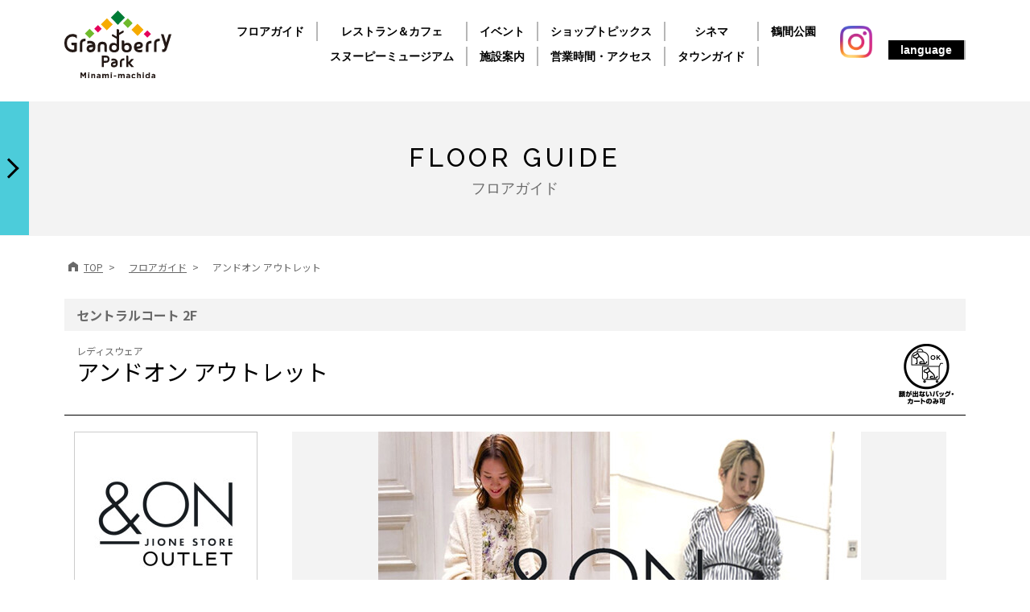

--- FILE ---
content_type: text/html; charset=UTF-8
request_url: https://gbp.minamimachida-grandberrypark.com/floor/detail/?cd=000050
body_size: 7792
content:
<!DOCTYPE html>
<html lang="ja">
<head>

<script>(function(w,d,s,l,i){w[l]=w[l]||[];w[l].push({'gtm.start':
new Date().getTime(),event:'gtm.js'});var f=d.getElementsByTagName(s)[0],
j=d.createElement(s),dl=l!='dataLayer'?'&l='+l:'';j.async=true;j.src=
'https://www.googletagmanager.com/gtm.js?id='+i+dl;f.parentNode.insertBefore(j,f);
})(window,document,'script','dataLayer','GTM-WVQXJVZ');</script>

<script async src="https://s.yimg.jp/images/listing/tool/cv/ytag.js"></script>
<script>
window.yjDataLayer = window.yjDataLayer || [];
function ytag() { yjDataLayer.push(arguments); }
ytag({"type":"ycl_cookie", "config":{"ycl_use_non_cookie_storage":true}});
</script>

<script type="text/javascript" language="javascript">
  /* <![CDATA[ */
  var yahoo_ydn_conv_io = "X_ByY4wqIJlMvWid4voJsw..";
  var yahoo_ydn_conv_label = "HWV6SXU57WXQ79UIQXY802118";
  var yahoo_ydn_conv_transaction_id = "";
  var yahoo_ydn_conv_value = "0";
  /* ]]> */
</script>
<script type="text/javascript" language="javascript" charset="UTF-8" src="https://b90.yahoo.co.jp/conv.js"></script>

<script async src="https://s.yimg.jp/images/listing/tool/cv/ytag.js"></script>
<script>
window.yjDataLayer = window.yjDataLayer || [];
function ytag() { yjDataLayer.push(arguments); }
ytag({
  "type":"yjad_retargeting",
  "config":{
    "yahoo_retargeting_id": "O87OWIKWRP",
    "yahoo_retargeting_label": "",
    "yahoo_retargeting_page_type": "",
    "yahoo_retargeting_items":[
      {item_id: '', category_id: '', price: '', quantity: ''}
    ]
  }
});
</script>

<!-- Global site tag (gtag.js) - Google Analytics -->
<!-- <script async src="https://www.googletagmanager.com/gtag/js?id=UA-145266403-1"></script> -->
<script>
  window.dataLayer = window.dataLayer || [];
  function gtag(){dataLayer.push(arguments);}
  gtag('js', new Date());

//   gtag('config', 'UA-145266403-1');
  gtag('config', 'AW-656822982');
  gtag('config', 'AW-393771009');

  gtag('config', 'AW-393843430');
  gtag('config', 'AW-393771480');
</script>


<link rel="apple-touch-icon" href="/apple-touch-icon.png">
<link rel="icon" href="/favicon.ico" type="image/ico">
<meta charset="utf-8">
<meta http-equiv="X-UA-Compatible" content="IE=edge"/>
<title>アンドオン アウトレット｜フロアガイド｜グランベリーパーク</title>
<meta name="description" content="グランベリーパーク アンドオン アウトレットのショップ情報をご覧いただけます。" />
<meta name="keywords" content="グランベリーパーク,Grandberry Park,グランベリーモール,南町田,フロアガイド,店舗情報,ショップ情報" />
<meta name="viewport" content="width=device-width, initial-scale=1">

<!-- OGP -->
<meta property="og:locale" content="ja_JP" />
<meta property="og:type" content="article" />
<meta property="og:title" content="アンドオン アウトレット｜フロアガイド｜グランベリーパーク" />
<meta property="og:url" content="https://gbp.minamimachida-grandberrypark.com/floor/detail/?cd=000050" />
<meta property="og:site_name" content="グランベリーパーク" />
<meta property="og:description" content="グランベリーパーク アンドオン アウトレットのショップ情報をご覧いただけます。" />
<meta property="og:image" content="https://gbp.minamimachida-grandberrypark.com/uploads/images/resized/226x226/grandberrypark/000002/000002/6b42854e.jpg" />
<!-- /OGP -->

<!--CSS-->
<link rel="stylesheet" href="https://fonts.googleapis.com/css?family=Noto+Sans+JP:400,700|Raleway:500&display=swap">
<link rel="stylesheet" href="https://stackpath.bootstrapcdn.com/bootstrap/4.3.1/css/bootstrap.min.css" integrity="sha384-ggOyR0iXCbMQv3Xipma34MD+dH/1fQ784/j6cY/iJTQUOhcWr7x9JvoRxT2MZw1T" crossorigin="anonymou\s">
<!-- <link rel="stylesheet" href="https://cdnjs.cloudflare.com/ajax/libs/Swiper/3.4.1/css/swiper.min.css"> -->
<link rel="stylesheet" href="https://cdnjs.cloudflare.com/ajax/libs/Swiper/4.5.1/css/swiper.min.css">
<link rel="stylesheet" href="/assets/css/orignal-grid.css">
<link rel="stylesheet" href="/assets/css/common.css">
<link rel="stylesheet" href="/assets/css/poplink_custom.css">

<!--JS-->
<script src="https://code.jquery.com/jquery-3.4.1.min.js" integrity="sha256-CSXorXvZcTkaix6Yvo6HppcZGetbYMGWSFlBw8HfCJo=" crossorigin="anonymous"></script>
<script src="https://cdnjs.cloudflare.com/ajax/libs/popper.js/1.14.7/umd/popper.min.js" integrity="sha384-UO2eT0CpHqdSJQ6hJty5KVphtPhzWj9WO1clHTMGa3JDZwrnQq4sF86dIHNDz0W1" crossorigin="anonymous"></script>
<script src="https://stackpath.bootstrapcdn.com/bootstrap/4.3.1/js/bootstrap.min.js" integrity="sha384-JjSmVgyd0p3pXB1rRibZUAYoIIy6OrQ6VrjIEaFf/nJGzIxFDsf4x0xIM+B07jRM" crossorigin="anonymous"></script>
<!-- <script src="https://cdnjs.cloudflare.com/ajax/libs/Swiper/3.4.1/js/swiper.min.js"></script> -->
<script src="https://cdnjs.cloudflare.com/ajax/libs/Swiper/4.5.1/js/swiper.min.js"></script>
<script src="/assets/js/lazyload.js"></script><!--CSS-->
<link rel="stylesheet" href="/assets/css/floor.css">


</head>
<body id="floor-detail">

<!-- Google Tag Manager (noscript) -->
<noscript><iframe src="https://www.googletagmanager.com/ns.html?id=GTM-WVQXJVZ"
height="0" width="0" style="display:none;visibility:hidden"></iframe></noscript>
<!-- End Google Tag Manager (noscript) -->

<!--ヘッダー-->
<header>
  <div class="container">
  <nav class="navbar navbar-expand-lg navbar-light bg-light">
    <button type="button" class="navbar-toggler" data-toggle="collapse" data-target="#Navber" aria-controls="Navber" aria-expanded="false" aria-label="ナビゲーションの切替">
      <span class="navbar-toggler-icon"></span>
    </button>
    
        <div class="sitelogo"><a class="navbar-brand" href="/"><img class="logo-svg" src="/assets/images/common/logo.svg" alt="Grandberry Park"></a></div>
    
    <div class="collapse navbar-collapse" id="Navber">
      <ul class="navbar-nav">
        <li class="nav-item">
          <a class="nav-link" href="/floor/">フロアガイド</a>
        </li>
        <li class="nav-item">
          <a class="nav-link" href="/restaurantcafe/">レストラン＆カフェ</a>
          <a class="nav-link type1 pc-parts" href="https://snoopymuseum.tokyo/" target="_blank">スヌーピーミュージアム</a>
        </li>
        <li class="nav-item">
          <a class="nav-link" href="/event/">イベント</a>
          <a class="nav-link type1 pc-parts" href="/service/">施設案内</a>
        </li>
        <li class="nav-item">
          <a class="nav-link" href="/shoptopics/">ショップトピックス</a>
          <a class="nav-link type1 pc-parts" href="/access/">営業時間・アクセス</a>
        </li>
        <li class="nav-item">
          <a class="nav-link" target="_brank" href="https://109cinemas.net/grandberrypark/">シネマ</a>
          <a class="nav-link type1 pc-parts" href="/townguide/">タウンガイド</a>
        </li>
        <li class="nav-item">
          <a class="nav-link no-border" href="https://tsuruma-park.com/" target="_blank">鶴間公園</a>
          <a class="nav-link type1 sp-parts" href="https://snoopymuseum.tokyo/" target="_blank">スヌーピーミュージアム</a>
          <a class="nav-link type1 sp-parts" href="/service/">施設案内</a>
          <a class="nav-link type1 sp-parts" href="/access/">営業時間・アクセス</a>
          <a class="nav-link type1 sp-parts" href="/townguide/">タウンガイド</a>
        </li>
        <li class="nav-item nav-sp">
          <a class="nav-link" href="/pet/">ペットをお連れのお客様へ</a>
        </li>
        <li class="nav-item nav-sp">
          <a class="nav-link" href="/eventspace/"><p>ショッピングゾーン</p>取材・撮影/イベントスペースのご案内</a>
          <a class="nav-link" href="mailto:pls.event@mu-staff.jp" target="_blank"><p>パークライフ・サイト</p>多目的レンタルスペースのご案内</a>
        </li>
        <li class="nav-item sns"><a class="nav-link" href="https://www.instagram.com/grandberry__park/" target="_blank">
          <span class="ico"><img src="/assets/images/common/ico-ig01.png" alt="Instagram"></span>
          <span class="txt">INSTAGRAM</span>
        </a></li>
        <li class="nav-item dropdown">
          <a class="nav-link" href="#" id="navbarDropdownMenuLink" role="button" data-toggle="dropdown" aria-haspopup="true" aria-expanded="false">
          language
          </a>
          <div class="dropdown-menu" aria-labelledby="navbarDropdownMenuLink">
              <a class="dropdown-item" href="/en/" target="_blank">ENGLISH</a>
              <!-- <a class="dropdown-item" href="#" target="_blank">日本語</a> -->
              <a class="dropdown-item" href="/cn/" target="_blank">簡体中文</a>
              <a class="dropdown-item" href="/tw/" target="_blank">繁体中文</a>
              <a class="dropdown-item" href="/ko/" target="_blank">한국어</a>
          </div>
        </li>
      </ul>
    </div><!-- /.navbar-collapse -->
  </nav>

  </div>
</header>
<div class="page-title-area">
  <div class="container">
    <div class="page-title"><div class="page-title-in">FLOOR GUIDE<span>フロアガイド</span></div>
    <div id="search">
<div class="search-inner pc-parts">
    <div class="icon-area d-flex justify-content-between">
        <a target="_brank" href="https://snoopymuseum.tokyo/s/smt/?ima=0000"><div class="cp_tooltip"><img src="/assets/images/common/snoopy-icon.png" onmouseover="this.src='/assets/images/common/snoopy-icon-over.png'" onmouseout="this.src='/assets/images/common/snoopy-icon.png'" alt=""><span class="cp_tooltiptext">スヌーピー<br>ミュージアム</span></div></a>
        <a target="_brank" href="https://tsuruma-park.com/"><div class="cp_tooltip"><img src="/assets/images/common/park-icon.svg" onmouseover="this.src='/assets/images/common/park-icon-over.svg'" onmouseout="this.src='/assets/images/common/park-icon.svg'" alt=""><span class="cp_tooltiptext">鶴間公園</span></div></a>
        <a href="/access/#parking"><div class="cp_tooltip"><img src="/assets/images/common/parking-icon.svg" onmouseover="this.src='/assets/images/common/parking-icon-over.svg'" onmouseout="this.src='/assets/images/common/parking-icon.svg'" alt=""><span class="cp_tooltiptext">現在の駐車情報</span></div></a>
        <a href="/restaurantcafe/wait/"><div class="cp_tooltip"><img src="/assets/images/common/eat-icon.svg" onmouseover="this.src='/assets/images/common/eat-icon-over.svg'" onmouseout="this.src='/assets/images/common/eat-icon.svg'" alt=""><span class="cp_tooltiptext">飲食店待ち時間</span></div></a>
        <span class="toggle-arrow"></span>
    </div>
    <div class="search-area">
    <form action="/search/">
        <input type="text" id="sitesearch_pc" name="q" value="" placeholder="キーワードで探す" >
        <input type="submit">
    </form>
    </div>
</div>
</div><!-- #search -->    </div><!-- .page-title -->
  </div><!--End .container-->
</div>

<div class="container content-area">

  <div class="breadcrumb_wrapper" role="navigation" aria-label="現在位置">
    <ul class="breadcrumb p-0" itemscope itemtype="http://schema.org/BreadcrumbList">
      <li itemscope itemtype="http://schema.org/ListItem"><a href="/" itemprop="url"><span itemprop="name">TOP</span></a></li>
      <li itemscope itemtype="http://schema.org/ListItem"><a href="/floor/" itemprop="url"><span itemprop="name">フロアガイド</span></a></li>
      <li itemscope itemtype="http://schema.org/ListItem"><span itemprop="name">アンドオン アウトレット</span></li>
    </ul>
  </div>

  <div class="floor-area">セントラルコート 2F</div>

  <div class="detail-shop-name">
    <span>レディスウェア</span>
    <h1>アンドオン アウトレット</h1>

        <div class="pet-icon">
                                            <img src="/assets/images/floor/ico-pet03.png" alt="顔が出ないバッグ・カートのみ可">
                      </div>
  </div>

  <div class="mainimg-wrap">
    <div class="main-logo"><img src="https://gbp.minamimachida-grandberrypark.com/uploads/images/resized/226x226/grandberrypark/000002/000002/6b42854e.jpg" alt="アンドオン アウトレット"></div>
    <div class="main-slider">
    <!-- Slider main container -->
    <div class="swiper-container">
      <!-- Additional required wrapper -->
      <div class="swiper-wrapper">
        <!-- Slides -->
                              <div class="swiper-slide"><img src="https://gbp.minamimachida-grandberrypark.com/uploads/images/resized/600x450/grandberrypark/000002/000002/c99a2bd6.jpg" alt="アンドオン アウトレット" ></div>
                                                            </div>
      <!-- If we need pagination -->
      <div class="swiper-pagination"></div>

      <!-- If we need navigation buttons -->
      <div class="swiper-button-prev"></div>
      <div class="swiper-button-next"></div>
    </div>
    </div>
  </div>

  <div class="detail-content">
    <p>「Jines」「DRESSLAVE」「TITE in the store」「RACEA」「Three Four Time」「VIDE-POCHES DE CEPICA」のブランドが集結した、レディースアパレル、雑貨が揃うショップです。　お買得価格のアイテムを中心に新作も展開。<br />
</p>
    <table>
              <tr><th>営業時間</th><td>10：00～20：00</td></tr>
                    <tr><th>TEL</th><td>042-706-8328</td></tr>
                                                                  <div class="define-bundle">
              <tr><th>URL</th><td><a href="https://www.andon-jione.com/" target="_blank">公式HPはこちら</a></td></tr>
            <!-- /.define-bundle --></div>
                                                                </table>
          <div class="platinamap platinamap--shopdetail">
        <div class="platinamap-box">
                    <iframe src="https://platinumaps.jp/maps/grandberrypark?spot=461688" allow="geolocation" loading="lazy"></iframe>
        </div>
      </div>
    

          </div>

      <div class="floor-detail-title"><span>SHOP TOPICS</span></div>
    <ul class="row floor-list">
                      <li class="col-lg-3 col-md-3 col-sm-6 col-xs-6">
          <a href="/shoptopics/detail/?cd=049146&scd=000050">
            <div class="square-img"><img src="https://gbp.minamimachida-grandberrypark.com/uploads/images/resized/271x271/grandberrypark/000052/000052/20c1c0fb.png" alt="グランベリーザバーゲン"></div>
            <div class="floor-text">
              <span>2026.01.16</span>
              <h2>アンドオン アウトレット</h2>
              グランベリーザバーゲン            </div>
          </a>
        </li>
                      <li class="col-lg-3 col-md-3 col-sm-6 col-xs-6">
          <a href="/shoptopics/detail/?cd=048958&scd=000050">
            <div class="square-img"><img src="https://gbp.minamimachida-grandberrypark.com/uploads/images/resized/271x271/grandberrypark/000052/000052/4a4e3863.jpeg" alt="ショルダー付きダウンジャケット"></div>
            <div class="floor-text">
              <span>2026.01.09</span>
              <h2>アンドオン アウトレット</h2>
              ショルダー付きダウンジャケット            </div>
          </a>
        </li>
                      <li class="col-lg-3 col-md-3 col-sm-6 col-xs-6">
          <a href="/shoptopics/detail/?cd=048754&scd=000050">
            <div class="square-img"><img src="https://gbp.minamimachida-grandberrypark.com/uploads/images/resized/271x271/grandberrypark/000052/000052/0dab7d88.png" alt="初売り🎍3日間限定SALE‼️"></div>
            <div class="floor-text">
              <span>2025.12.31</span>
              <h2>アンドオン アウトレット</h2>
              初売り🎍3日間限定SALE‼️            </div>
          </a>
        </li>
                      <li class="col-lg-3 col-md-3 col-sm-6 col-xs-6">
          <a href="/shoptopics/detail/?cd=048695&scd=000050">
            <div class="square-img"><img src="https://gbp.minamimachida-grandberrypark.com/uploads/images/resized/271x271/grandberrypark/000052/000052/77524e9b.jpeg" alt="フェイクウールライトジャージコート"></div>
            <div class="floor-text">
              <span>2025.12.26</span>
              <h2>アンドオン アウトレット</h2>
              フェイクウールライトジャージコート            </div>
          </a>
        </li>
          </ul>
  

  <div class="more-btn"><a href="/shoptopics/archive/?scd=000050">MORE</a></div>

</div><!--End .container-->

<!--フッター-->

<div id="search-nav"><div class="container">
  <div class="search-inner sp-parts">
    <div class="icon-area d-flex justify-content-between">
        <a target="_brank" href="https://snoopymuseum.tokyo/s/smt/?ima=0000"><img src="/assets/images/common/snoopy-icon.png" onmouseover="this.src='/assets/images/common/snoopy-icon-over.png'" onmouseout="this.src='/assets/images/common/snoopy-icon.png'" alt=""></a>
        <a target="_brank" href="https://tsuruma-park.com/"><img src="/assets/images/common/park-icon.svg" onmouseover="this.src='/assets/images/common/park-icon-over.svg'" onmouseout="this.src='/assets/images/common/park-icon.svg'" alt=""></a>
        <a href="/access/#parking"><img src="/assets/images/common/parking-icon.svg" onmouseover="this.src='/assets/images/common/parking-icon-over.svg'" onmouseout="this.src='/assets/images/common/parking-icon.svg'" alt=""></a>
        <a href="/restaurantcafe/wait/"><img src="/assets/images/common/eat-icon.svg" onmouseover="this.src='/assets/images/common/eat-icon-over.svg'" onmouseout="this.src='/assets/images/common/eat-icon.svg'" alt=""></a>
      <span class="toggle-arrow"></span>
    </div>
  </div>
</div></div>

<footer>
  <a id="search-button" class="sp-parts" href="javascript:void(0)"><img src="/assets/images/common/search-icon.svg" alt=""></a>
  <div class="search-area-sp sp-parts">
    <form class="search-area-keyword" action="/search/" method="get">
      <input type="text" id="sitesearch_sp" name="q" value="" placeholder="キーワードで探す">
      <input type="submit">
    </form>
    <div class="btn-search-close"><span>閉じる</span></div>
  </div>
  <div class="container">
  <div class="home-bottom-bana">
    <ul class="row">
                                                       
                      <li class="col-lg-3 col-md-3 col-sm-6 col-xs-6"><a href="https://gbp.minamimachida-grandberrypark.com/special/?cd=000086" target="_blank"><img src="https://gbp.minamimachida-grandberrypark.com/uploads/images/resized/546x190/grandberrypark/000002/000002/e00adb4a.jpg" alt="【25年冬】グランベリー ザ バーゲン参加店舗一覧"></a></li>
                                                           
                      <li class="col-lg-3 col-md-3 col-sm-6 col-xs-6"><a href="https://gbp.minamimachida-grandberrypark.com/webbook/grandBERRY_vol.8/" target="_blank"><img src="https://gbp.minamimachida-grandberrypark.com/uploads/images/resized/546x190/grandberrypark/000002/000002/7ea277ea.jpg" alt="grandBERRY2025　vol8"></a></li>
                                                           
                      <li class="col-lg-3 col-md-3 col-sm-6 col-xs-6"><a href="https://gbp.minamimachida-grandberrypark.com/kidssite/" target="_blank"><img src="https://gbp.minamimachida-grandberrypark.com/uploads/images/resized/546x190/grandberrypark/000002/000002/160a6a74.jpg" alt="お子さまと楽しむグランベリーパーク"></a></li>
                                                           
                      <li class="col-lg-3 col-md-3 col-sm-6 col-xs-6"><a href="https://gbp.minamimachida-grandberrypark.com/special/?cd=000082" target="_blank"><img src="https://gbp.minamimachida-grandberrypark.com/uploads/images/resized/546x190/grandberrypark/000002/000002/cb569a6d.jpg" alt="映画チケットサービス"></a></li>
                            </ul>
    <ul class="row row03">
      <li><a href="/eventspace/"><img src="/assets/images/eventspace/bnr_eventspace.jpg" alt="イベントスペースご利用案内"></a></li>
      <li><a href="mailto:pls.event@mu-staff.jp" target="_blannk"><img src="/assets/images/eventspace/bnr_eventspace1.jpg" alt=""></a></li>
    </ul>
  </div>
  <div class="sp-parts">
    <ul id="sub-nav-mobile-up">
      <li><a href="/faq/">よくある質問</a></li>
      <li><a href="/sitemap/">サイトマップ</a></li>
      <li><a href="/links/">リンク集</a></li>
      <li><a href="https://job-gear.net/grandberrypark/" target="_blank">スタッフ募集</a></li>
    </ul>
    <ul id="sub-nav-mobile-down">
      <li><a href="/site_privacy/">サイトのご利用にあたって</a></li>
      <li><a target="_brank" href="https://www.tokyu.co.jp/company/csr/society/transmission/privacy_policy1.html">個人情報保護方針</a></li>
    </ul>
    <ul id="sub-nav-mobile-down2">
      <li><a target="_blank" href="/assets/pdf/commerce_law.pdf">特定商取引法に基づく表記</a></li>
    </ul>
  </div>

  <nav class="navbar navbar-expand-lg navbar-light bg-light">
    
    <a class="navbar-brand" href="/"><img class="logo-svg" src="/assets/images/common/logo.svg" alt="Grandberry Park"></a>

    <div class="collapse navbar-collapse justify-content-center" id="Navber">
      <ul class="navbar-nav">
        <li class="nav-item">
          <a class="nav-link" href="/floor/">フロアガイド</a>
        </li>
        <li class="nav-item">
          <a class="nav-link" href="/restaurantcafe/">レストラン＆カフェ</a>
        </li>
        <li class="nav-item">
          <a class="nav-link" href="/event/">イベント</a>
        </li>
        <li class="nav-item">
          <a class="nav-link" href="/shoptopics/">ショップトピックス</a>
        </li>
        <li class="nav-item">
          <a class="nav-link" target="_brank" href="https://109cinemas.net/grandberrypark/">シネマ</a>
        </li>
        <li class="nav-item">
          <a class="nav-link" href="/service/">施設案内</a>
        </li>
        <li class="nav-item">
          <a class="nav-link" href="/access/">営業時間・アクセス</a>
        </li>
      </ul>
    </div><!-- /.navbar-collapse -->
  </nav>
</div>
<div class="container-fluid">
  <div class="container">
    <ul id="sub-nav">
      <li><a href="/faq/">よくある質問</a></li>
      <li><a href="/sitemap/">サイトマップ</a></li>
      <li><a href="/links/">リンク集</a></li>
      <li><a href="https://job-gear.net/grandberrypark/" target="_blank">スタッフ募集</a></li>
      <li><a href="/site_privacy/">サイトのご利用にあたって</a></li>
      <li><a target="_blank" href="https://www.tokyu.co.jp/company/csr/society/transmission/privacy_policy1.html">個人情報保護方針</a></li>
      <li><a target="_blank" href="/assets/pdf/commerce_law.pdf">特定商取引法に基づく表記</a></li>
    </ul>
    <p class="address">〒194-8589　東京都町田市鶴間3-4-1</p>
    <div class="copy">Copyright &copy; GRANDBERRY PARK All rights reserved.</div>
  </div>
</div>
</footer>
<script>
  //スライド
  var mySwiper = new Swiper ('.swiper-container', {
      loop: true,
      autoHeight: true,
      slidesPerView: 1,
      spaceBetween: 0,
      centeredSlides : true,
      paginationClickable : true,
      pagination: '.swiper-pagination',
      nextButton: '.swiper-button-next',
      prevButton: '.swiper-button-prev',
      //autoplay: 3000,
  });

  //Gナビ特定要素以外クリック時のイベント
$(document).on('click', function(e) {
    if (open == true && !$(e.target).closest('.navbar, #search-button').length) {
        $('.navbar-collapse').removeClass('show');
        $('.navbar-light button').attr('aria-expanded', 'false');
        $('.navbar-toggler').removeClass('open');
        $('body,html').css({"overflow":"visible","height":"auto"});
        $('#search-button').show();
        open = false;
    }
});

//ナビゲーション時は後ろの要素のスクロールさせない
var open = false;
$('.navbar-toggler').click(function(){
    if(open == false){
        $('body,html').css({"overflow":"hidden","height":"auto"});
        $('#search-button').hide();
        open = true;
    } else {
        $('body,html').css({"overflow":"visible","height":"auto"});
        open = false;
        $('#search-button').show();
    }
});

//スクロール時に検索ナビを表示
$('#top .toggle-arrow').hide();
var $win = $(window),
    $cloneNavsp = $('#search-nav').addClass('clone-nav').appendTo('body'),
    $cloneNavpc = $('#search').addClass('clone-nav'),
    showClass = 'is-show';

$win.on('load scroll', function() {
    var value = $(this).scrollTop();
    if( value > 10 ){
        $('header, #search-nav').addClass('headershadow');
    } else {
        $('header, #search-nav').removeClass('headershadow');
    }
    if ( value > 220 ) {
        $cloneNavsp.addClass(showClass);
        $('#top .toggle-arrow').show();
    } else {
        $cloneNavsp.removeClass(showClass);
        $('#top .toggle-arrow').hide();
        $('#search-nav').removeClass('open');
    }
    if( value > 280 ){
        $cloneNavpc.addClass(showClass);
        $('#top .toggle-arrow').show();
    } else {
        $cloneNavpc.removeClass(showClass);
        $('#top .toggle-arrow').hide();
    }
});

//検索ナビクリックで全表示
$('.toggle-arrow').click(function(){
    $('#search, #search-nav').toggleClass('open');
});

//虫眼鏡をクリックで検索エリアの表示
$('#search-button').click(function(){
    $('.search-area-sp, header').toggleClass('open');
});
$('.btn-search-close span').click(function(){
    $('.search-area-sp, header').removeClass('open');
});

//店舗ジャンルのソート処理
// $('#outletBtn,#sell-thingsBtn,#restaurantcafeBtn,#eat-sell-thingsBtn,#eatin-sell-thingsBtn,#serviceBtn').click(function(event){
//     event.preventDefault();
//     $('#allview').removeClass('active');
//     $('.special-menu > li').removeClass('active');
//     $('#sort-area > div').hide();
// });
// $('#outletBtn').click(function(event){
//     $(this).parent().addClass('active');
//     $('#sort-area #outlet').fadeIn(700);
// });
// $('#sell-thingsBtn').click(function(event){
//     $(this).parent().addClass('active');
//     $('#sort-area #sell-things').fadeIn(700);
// });
// $('#restaurantcafeBtn').click(function(event){
//     $(this).parent().addClass('active');
//     $('#sort-area #restaurantcafe').fadeIn(700);
// });
// $('#eat-sell-thingsBtn').click(function(event){
//     $(this).parent().addClass('active');
//     $('#sort-area #eat-sell-things').fadeIn(700);
// });
// $('#eatin-sell-thingsBtn').click(function(event){
//     $(this).parent().addClass('active');
//     $('#sort-area #eatin-sell-things').fadeIn(700);
// });
// $('#serviceBtn').click(function(event){
//     $(this).parent().addClass('active');
//     $('#sort-area #service').fadeIn(700);
// });

// $('#allview').click(function(event){
//     event.preventDefault();
//     $('.special-menu > li').removeClass('active');
//     $('#allview').addClass('active');
//     $('#sort-area > div').hide();
//     $('#sort-area > div').fadeIn(700);
// });

//スムーズスクロール
$('a[href^="#"]').not('.nav-link').click(function() {
    var speed = 400;
    var href= $(this).attr("href");
    var target = $(href == "#" || href == "" ? 'html' : href);
    var position = target.offset().top;
    $('body,html').animate({scrollTop:position}, speed, 'swing');
    return false;
});

//画像遅延読み込み
$('img.lazy').lazyload({
    threshold: 0,    // 読み込み閾値 px
    effect: 'fadeIn',  // 読み込みエフェクトも指定できる
    effect_speed: 1000 , // 1秒かけて表示させる
});

//poplink 検索補助システム
var poplink3 = [{
        uid: "d20e55c6eac687d6b487d37a64886797q",
        target: "#sitesearch_pc",
        deviceType: 'pc011',
        searchCount: 3,
        searchHeaderText: '検索候補',
    }, {
        uid: "d20e55c6eac687d6b487d37a64886797q",
        target: "#sitesearch_sp",
        deviceType: 'sphs',
        searchHeaderText: '検索候補',
    }];
    (function() {
    var s = document.createElement("script");
        s.charset = "utf-8";
        s.src = "//poplink-f.probo.biz/pl3/poplink3.js";
        document.getElementsByTagName("head")[0].appendChild(s);
})();

//SP検索エリア　テキストがあったら高さ伸ばす
$("#sitesearch_sp").on("keydown keyup keypress change", function() {
    if ($("#sitesearch_sp").val().length == 0) {
        $(".search-area-sp").css("height","");
        $(".btn-search-close").css("margin-top","");
    } else {
        $(".search-area-sp").css("height","440px");
        $(".btn-search-close").css("margin-top","310px");
    }
});</script>

<script async src="https://s.yimg.jp/images/listing/tool/cv/ytag.js"></script>
<script>
window.yjDataLayer = window.yjDataLayer || [];
function ytag() { yjDataLayer.push(arguments); }
ytag({
  "type":"yjad_retargeting",
  "config":{
    "yahoo_retargeting_id": "2C8KOXCKZ9",
    "yahoo_retargeting_label": "",
    "yahoo_retargeting_page_type": "",
    "yahoo_retargeting_items":[
      {item_id: '', category_id: '', price: '', quantity: ''}
    ]
  }
});
</script>
</body>
</html>


--- FILE ---
content_type: text/html; charset=utf-8
request_url: https://platinumaps.jp/maps/grandberrypark?spot=461688
body_size: 22067
content:
<!doctype html><html lang="en"><head><meta charset="UTF-8"><meta http-equiv="X-UA-Compatible" content="IE=edge,chrome=1"><meta name="viewport" content="width=device-width,initial-scale=1.0,minimum-scale=1.0,maximum-scale=1.0,user-scalable=no"><meta name="format-detection" content="telephone=no"><title>&amp;ON OUTLET - Grandberry Park - Digital Floor Guide | メタマップ</title><meta name="description" content="The brands &quot;Jines&quot;, &quot;DRESSLAVE&quot;, &quot;TITE in the store&quot;, &quot;RACEA&quot;, &quot;Three Four Time&quot;, and &quot;VIDE-POCHES DE CEPICA&quot; are gathered in this shop where you can find women&#x27;s apparel and miscellaneous goods.&#x3000;New works are also available, focusing on items at bargain prices." /><link rel="icon" href="/map/images/metamap/metamaplogo_favicon.png" type="image/png" sizes="32x32" /><link rel="image_src" href="https://gbp.minamimachida-grandberrypark.com/uploads/images/resized/0x0/grandberrypark/000002/000002/6b42854e.jpg?v=638852994365184579" /><link rel="canonical" href="https://platinumaps.jp/maps/grandberrypark?spot=461688&amp;culture=en" /><link rel="alternate" href="https://platinumaps.jp/maps/grandberrypark?spot=461688&amp;culture=ja" hreflang="ja" /><link rel="alternate" href="https://platinumaps.jp/maps/grandberrypark?spot=461688&amp;culture=en" hreflang="en" /><link rel="alternate" href="https://platinumaps.jp/maps/grandberrypark?spot=461688&amp;culture=zh-cn" hreflang="zh-Hans" /><link rel="alternate" href="https://platinumaps.jp/maps/grandberrypark?spot=461688&amp;culture=zh-tw" hreflang="zh-Hant" /><link rel="alternate" href="https://platinumaps.jp/maps/grandberrypark?spot=461688&amp;culture=ko" hreflang="ko" /><link rel="alternate" href="https://platinumaps.jp/maps/grandberrypark?spot=461688" hreflang="x-default" /><meta property="og:title" content="&amp;ON OUTLET - Grandberry Park - Digital Floor Guide | メタマップ" /><meta property="og:type" content="article" /><meta property="og:image" content="https://gbp.minamimachida-grandberrypark.com/uploads/images/resized/0x0/grandberrypark/000002/000002/6b42854e.jpg?v=638852994365184579" /><meta property="og:url" content="https://platinumaps.jp/maps/grandberrypark?spot=461688&amp;culture=en" /><meta property="og:description" content="The brands &quot;Jines&quot;, &quot;DRESSLAVE&quot;, &quot;TITE in the store&quot;, &quot;RACEA&quot;, &quot;Three Four Time&quot;, and &quot;VIDE-POCHES DE CEPICA&quot; are gathered in this shop where you can find women&#x27;s apparel and miscellaneous goods.&#x3000;New works are also available, focusing on items at bargain prices."><meta property="og:locale" content="ja_JP" /><meta property="og:locale:alternate" content="ja_JP" /><meta property="og:locale:alternate" content="en_US" /><meta property="og:locale:alternate" content="zh_CN" /><meta property="og:locale:alternate" content="zh_TW" /><meta property="og:locale:alternate" content="ko_KR" /><meta property="og:site_name" content="メタマップ | floormap.digital - Metamap" /><meta property="fb:app_id" content="1191085534402436" /><meta name="twitter:card" content="summary_large_image"><meta name="twitter:image" content="https://gbp.minamimachida-grandberrypark.com/uploads/images/resized/0x0/grandberrypark/000002/000002/6b42854e.jpg?v=638852994365184579"><meta name="twitter:title" content="&amp;ON OUTLET - Grandberry Park - Digital Floor Guide | メタマップ"><meta name="twitter:description" content="The brands &quot;Jines&quot;, &quot;DRESSLAVE&quot;, &quot;TITE in the store&quot;, &quot;RACEA&quot;, &quot;Three Four Time&quot;, and &quot;VIDE-POCHES DE CEPICA&quot; are gathered in this shop where you can find women&#x27;s apparel and miscellaneous goods.&#x3000;New works are also available, focusing on items at bargain prices."><meta name="apple-mobile-web-app-capable" content="no" /><meta name="apple-mobile-web-app-status-bar-style" content="black-translucent"/><meta name="apple-mobile-web-app-title" content="&amp;ON OUTLET - Grandberry Park - Digital Floor Guide | メタマップ" /><link rel="apple-touch-icon" sizes="180x180" href="/map/images/metamap/metamaplogo_favicon.png" /><meta name="theme-color" content="#f50057"><style>:root {--mapthemecolor: #f50057;--maptextcolor: #ffffff;--mapsubcolor: #f50057;}</style><script>window.paceOptions = {ajax: false,elements: {selectors: ["#map-load-complete-flag"]},eventLag: false,restartOnPushState: false,};</script>
<link rel="prefetch" href="/map/images/platinumaps_loading.webp" as="image">
<link rel="prefetch" href="/map/images/metamap_loading.webp" as="image">
<link rel="prefetch" href="/map/images/platinarally_loading.webp" as="image">
<link href="/map/lib/pace/map-preloader.css?v=GLFfgj9PXXVzE9Gz8unlhrv2fRYPmlRXqzZLx-IDu_8" rel="stylesheet" />
<script src="/map/lib/pace/pace.min.js?v=gqd7YTjg_BtfqWSwsJOvndl0Bxc8gFImLEkXQT8-qj0"></script>
<script async src="https://www.googletagmanager.com/gtag/js?id=G-CBPEHZ0MSC"></script><script>window.dataLayer = window.dataLayer || [];function gtag() { dataLayer.push(arguments); }gtag('js', new Date());gtag('set', { 'user_id': '9b84de81-3583-4680-9fca-9efe9b7d412c' });gtag('config', 'G-CBPEHZ0MSC', { cookie_flags: 'SameSite=None;Secure' });</script><link href="/map/lib/maplibre/5.6.0/maplibre-gl.css?v=eSrJl9z2rm9kPrTi3uRjDIXnBWUmvY-4X_6Dxn1sQbQ" rel="stylesheet" /><link href="/map/lib/slick-carousel/1.9.0/slick.min.css" rel="stylesheet" /><link href="/map/lib/fancybox/jquery.fancybox.min.css?v=5yrE3ZX38R20LqA_1Mvh3KHJWG1HJF42qtZlRtGGRgE" rel="stylesheet"><link href="/map/lib/tooltipster/tooltipster.bundle.min.css" rel="stylesheet" type="text/css"><link href="/map/lib/switchery/switchery.min.css?v=2kJr1Z0C1y5z0jnhr_mCu46J3R6Uud-qCQHA39i1eYo" rel="stylesheet"><link href="/map/lib/vue-html-editor/HtmlEditorRuntime.css?v=7o6uZFFkuD6ZIXdvWYHvbil_BhV0a1XmUvOgGZvFenk" rel="stylesheet" /><link href="/map/css/platinumaps.css?v=7Sw7JQc6Eizatl00WHmOeDxGeQN0ME5WB7JX9vbRhrk" rel="stylesheet"><link href="/map/css/loaders.min.css?v=E6UEhGeRM04huhrG1OtO03B9cDN2mazW_LVvUUCPNmk" rel="stylesheet"><link href="/common/lib/simplebar/simplebar.min.css" rel="stylesheet" type="text/css"></head><body style="" class="apply-theme-color"><div class="map"><div class="map__body  -notspotselected" data-locale="en"><div class="map__impl"></div><div class="map__trolleyroutecard"></div><div id="vueapp" style="display: none;"></div><div id="js-map-instruction"></div><div id="loader"><div class="loader__spinnerwrapper"><span class="loader__spinner"></span></div></div><div class="map__tooltip"><div class="tooltip__text"></div><div class="tooltip__pictgrams"><ul class="pictgrams"></ul></div></div><div class="map__preloader -platinumaps "><div class="map__preloader-before"><div class="map__preloader-logo"><img src="/map/images/metamap_loading.webp" alt=""></div></div><div class="map__preloader-after"></div></div><script type="text/x-template" id="mapicontemplate"><div class="popup__container popup__mapicon"><div class="popup__bubbleanchor"><div class="popup__bubble"></div></div></div></script><script type="text/x-template" id="areamarkertemplate"><div class="popup__container -area"><div class="popup__bubbleanchor"><div class="popup__bubble"><div class="popup__count"></div><div class="popup__icon"><div class="popup__iconimage"></div></div><div class="popup__title"></div></div></div></div></script><script type="text/x-template" id="popupcentertextstemplate"><div class="popup__texts"><div class="popup__title"></div><div class="popup__address"></div></div></script><script type="text/x-template" id="pictgramtemplate"><li class="pictgram" title="${title}"><div class="pictgram__image"><img src="${url}" /><div class="pictgram__title">${title}</div></div></li></script><script type="text/x-template" id="multibannertemplate"><div class="carousel"><div class="banner -w460h250"><div class="banner__content -stripe"><div class="carousel__items"><div class="carousel__item -active"></div></div></div></div></div></script><script type="text/x-template" id="singlebannertemplate"><div class="banner -w460h250"><div class="banner__content -stripe"><div class="detail__bannerimg"></div></div></div></script><script type="text/x-template" id="markerbannertemplate"><div class="banner -markerbanner"><div class="banner__content"><div class="detail__bannerimg"></div></div></div></script><script type="text/x-template" id="signageplacemarkertemplate"><div class="popup__container"><div class="popup__bubbleanchor"><div class="popup__bubble"></div></div><div class="popup__bubbletitle -transparent"></div></div></script><script type="text/x-template" id="youtubebannertemplate"><div class="youtubebanner"><div class="youtubebanner__viewport"><div class="youtubebanner__video"><div class="youtubebanner__originalaspectwrapper -w460h250"><div class="youtubebanner__originalaspectcontent"><div class="youtubebanner__playeraspect -w460h250"><div class="youtubebanner__crop"><div name="youtubebanner"></div></div></div></div></div></div><div class="videocover"></div></div></div></script><script type="text/x-template" id="trolleyroutecardtemplate"><div class="routepopup"><div class="routepopup__vline"></div><div class="routepopup__providerlogo"></div><div class="routepopup__name"></div><div class="routepopup__infotext"></div><div class="routepopup__footer"><div class="routepopup__buttons"><div class="btn -white -small routepopup__timeschedule">時刻表</div><div class="btn -white -small routepopup__howtouse">乗車方法</div></div></div><div class="routepopup__close"><svg viewBox="0 0 12 12"><g><line x1="1" y1="11" x2="11" y2="1" stroke="currentColor" /><line x1="1" y1="1" x2="11" y2="11" stroke="currentColor" /></g></svg></div></div></script><script type="text/x-template" id="mapboxstoppopuptemplate"><div class="stopinfo"><div class="stopinfo__vline"></div><div class="stopinfo__stop"><div class="stopinfo__stopplatformcode"></div><div class="stopinfo__stopname"></div></div><div class="stopinfo__route"><div class="stopinfo__routeshortname"></div><div class="stopinfo__tripheadsign"></div></div><div class="stopinfo__outofservice">Out Of Service</div><table class="stopinfo__departures "><tdoby><tr class="stopinfo__departure"><td class="stopinfo__departurelabel"></td><td> : </td><td><span></span></td><td class="stopinfo__departuretimerel"></td></tr><tr class="stopinfo__departure"><td class="stopinfo__departurelabel"></td><td> : </td><td><span></span></td><td class="stopinfo__departuretimerel"></td></tr></tdoby></table><div class="stopinfo__actions"><div class="stopinfo__actionitem stopinfo__url waves-effect"></div><div class="stopinfo__actionitem stopinfo__timetable waves-effect"></div><div class="stopinfo__actionitem stopinfo__navigation waves-effect"></div></div><div class="stopinfo__close"><svg viewBox="0 0 12 12"><g><line x1="1" y1="11" x2="11" y2="1" stroke="currentColor" /><line x1="1" y1="1" x2="11" y2="11" stroke="currentColor" /></g></svg></div></div></script><script type="text/x-template" id="stamprallyspotrewardtemplate"><div class="stamprallyspotreward"><div class="stamprallyspotreward__card"><div class="stamprallyspotreward__banner"><div class="stamprallyspotreward__bannerimage"></div></div><div class="stamprallyspotreward__body"><div class="stamprallyspotreward__title bold"></div><div class="stamprallyspotreward__description"></div><div class="stamprallyspotreward__usage"></div></div><div class="stamprallyspotreward__buttons"><div class="stamprallyspotreward__button waves-light"></div></div><div class="stamprallyspotreward__footer"><div class="-remainingstamps"></div><div class="-notice"></div></div></div></div></script><script type="text/template" id="js-map-instruction-template"><div class="map__instructionmsg"><div class="map__msg -scrollzoom -en">Use <span class="-mac">&#x2318;</span><span class="-win">Ctrl</span> + scroll to zoom the map</div><div class="map__msg -scrollzoom -ja">地図をズームするには、<span class="-mac">&#x2318;</span><span class="-win">Ctrl</span>キーを押しながらスクロールしてください</div><div class="map__msg -pangesture -en">Use two fingers to move the map</div><div class="map__msg -pangesture -ja">地図を移動させるには、<br class="-sp" />指２本で操作します</div></div></script></div></div><script src="/map/lib/modernizr/modernizr-custom.min.js"></script><script src="/common/lib/jquery/2.2.4/jquery.min.js?v=BbhdlvQf_xTY9gja0Dq3HiwQF8LaCRTXxZKRutelT44"></script><script src="/map/lib/tooltipster/tooltipster.bundle.min.js"></script><script src="/map/lib/qrcodejs/qrcode.min.js"></script><script src="/common/lib/moment/moment-with-locales.min.js?v=AdQN98MVZs44Eq2yTwtoKufhnU-uZ7v2kXnD5vqzZVo"></script><script src="/common/lib/moment-timezone/moment-timezone-with-data-10-year-range.min.js?v=5j2wdvmBBX68LIdZBfPvdhFwVASbI_Ty2FCBhpeMGA0"></script>
<script src="/map/lib/kdbush/kdbush.min.js?v=ftkx9LbyWNlVQI5VApJ-WdSK0-O3xiX1CUf_M3T_BqU"></script><script src="/common/lib/simplebar/simplebar.min.js"></script><script src="/map/js/nfc-bridge.min.js?v=2MfsjsmR-dD4wUJ33mzax_h3ex65NnnZ7s6pHCu86BI"></script><script src="/map/lib/maplibre/5.6.0/maplibre-gl.js?v=C-wpYWla3cDtabS241zw1UXSNnfikNV_Kk9dEIFcEvw"></script><script src="/map/lib/fancybox/jquery.fancybox.min.js?v=29J9T_70RUpB9b-dtFtqq23_mAA66VbpOul6pw-01uw"></script><script src="/map/lib/slick-carousel/1.9.0/slick.min.js?v=NXRS8qVcmZ3dOv3LziwznUHPegFhPZ1F_4inU7uC8h0"></script><script src="/map/lib/switchery/switchery.min.js?v=HdHZvV_2SuCVOBa2Es5QyzL2ohv_OaTm0qmu76KR-gs"></script><script src="/common/lib/es6-promise/es6-promise.auto.min.js?v=SeBqRr2efUwwS_YaTgQ6KIOiMJPZ7nHndT6tmkMmDLk"></script><script>window.__bootOptions = {"isMapManager":false,"useSpotRating":false,"useUserProfile":false,"useSpotComment":false,"useParkingService":false,"useBaggageService":false,"isMapPreview":false,"useSharePoint":true,"useNoTextingWarning":false,"disableMarkerMinZoomExceptAllCategory":false,"useMetaPin":false,"useMarkerTooltipTextInput":false,"isExternalDataSource":false,"useSpotRatingRanking":false,"useSpotBookmarkRanking":false,"useSpotLikeRanking":false,"useSpotPvRanking":false,"useSpotRanking":false,"useOutdoorDirection":false,"useStampRallyAvailabilityPeriodForSpot":false,"useStampRallyStampTypesCombination":true,"useCustomDomainQrCode":false,"useParkingDirection":false,"useSpotAddress":true,"useRogaining":false,"useIncrementalSearch":false,"useMapGridLine":false,"useAudioGuide":false,"useSpotQrCode":true,"useBeacon":false,"useDirectionZoning":false,"useFloorContextMenu":false,"useGraphicMapArea":false,"useCrossAreaLink":true,"useSpotDetailMapInteraction":true,"useStreetViewButton":false,"useSpotSearchApi":false,"useLineMiniApp":false,"disablePitchGesture":false,"disableRotationGesture":false,"useAutoBearingByFloor":false,"useAutoCenteringByFloor":false,"useCategoryShapeDescriptionHtml":true,"useGtfsRealTime":true,"useBikeShare":false,"useTransferMaps":false,"useBusStopList":false,"isSignageMode":false,"useStampRallyTermsVersion":false,"hideGroupRankingMember":false,"hidePersonalRanking":false,"useCouponLinkNomachiStatus":false,"useNomachi":false,"useCustomPropertyGpsCheckinRewardUrl":false,"useGpsValidationLogs":false,"useMapReview":false,"useLargeDirectionButton":false,"useListMarkerListSection":false,"useMapSymbolLayer":false,"isInitialSpotInvalid":false,"useSpotDescriptionHtml":true,"useTrafficLayer":false,"useSpotGpsAcceptableRange":true,"useGraphicMapToggle":false,"useFaceRecognitionOptIn":false,"useFaceRecognition":false,"hideMapLogo":false,"hideFullscreenUi":false,"hideCategoryUi":false,"hideZoomUi":false,"usePerSpotBannerAspectHeightRate":false,"useScaleControl":false,"useSwitchGraphicMapMode":true,"useDirectionWithDynamicEdge":true,"useDirectionFromCurrentLocation":true,"useMapIconBookmark":false,"useMapIconList":true,"useMapIconDirection":true,"useGraphicMapDirectionEstimateTime":true,"useGraphicMapDirectionEdgeMarker":true,"useDirectionModeDriving":false,"useDirectionModeCycling":false,"useDirectionModeUniversal":true,"useGraphicMapDirection":true,"useListDescription":false,"useSpotLogo":true,"isFloorMode":false,"useFloorMode":false,"useCustomerFeedbacks":true,"useSpotBookmark":true,"useSpotReaction":true,"useSpotShare":true,"useWaitingTime":false,"useSpotNavigation":true,"useTinyMarker":true,"useListMarker":false,"restoreMapCenterAfterSpotDetailClose":false,"showSpotUpdatedAtOnDetail":false,"useAutopilot":false,"useInfographics":false,"useLocaleSwitcher":false,"useAccessKey":false,"isKioskMode":false,"useStampRallyRewardBothStampPoint":false,"useSpotTitleSizeOffset":false,"useSpotTitleMultiLine":false,"useCityMaster":false,"useCategoryActivation":false,"restrictFeaturesOnlyForApp":false,"isAppMode":false,"useSpotGroup":false,"useSpotBannerAspectRate":false,"disableZoomOnPoiMarkerClick":false,"useCategoryOverride":false,"isCategoryFiltered":false,"useParallelStampRally":false,"useAuthentication":false,"isMasterPageFooterLogoVisible":true,"useShowMapButton":true,"useDistanceCounter":true,"useSpotList":true,"useWeather":false,"useBookmark":false,"useVrVideoBanner":false,"poiEditMode":false,"useBearingIndicator":false,"useSpotComplex":true,"useSmallCategoryPanel":false,"useRasterImageLayer":false,"useGraphicMapTimer":false,"useGraphicMaps":true,"isLargePictgram":false,"useRoulette":false,"useSpotMarkup":false,"useRootPathForMap":false,"useCategoryCenter":true,"useCo2Status":false,"hideCrowdStatusMarkup":false,"hideSpotBannerAiCameraCaption":false,"useCrowdStatusBehavior":false,"useCrowdStatusSensor":false,"useCrowdStatus":false,"useCustomButton":true,"useSnsLink":true,"isInAppBrowser":false,"useCouponAuthentication":false,"useGouponGps":false,"useCouponUsageValidation":false,"useCouponGroup":false,"useCoupon":false,"hasStampRallyExternalCheckins":false,"hideStampRallyKeywordLength":false,"useStampRallyBannerFit":true,"useStampRallyTermsOpenLink":false,"useStampRallySpotOrder":false,"canDirectStamprallyCheckin":false,"isStampRallyCheckinButtonVisible":true,"useStampRallyRewardSortOrder":true,"useStampRallySpotsMinimum":false,"useStampRallyRewardMaxUseCountForAllUsers":false,"useStampRallyMemberAttribute":false,"useStampRallyIntegrationQrCode":false,"useStampRallyMaxCheckinsForSpotGroups":false,"useMultipleStampRally":false,"useStampRallyEndMessage":true,"useMapStampRallyMode":false,"useStampRally":false,"useWrapCategoryPanel":false,"useCategoryHorizontally":false,"useSpotMenu":true,"useRoute":false,"useStopNavigation":false,"useShowOnlyStopIcon":false,"useStopIcon":false,"useStop":false,"useAubitCrowdStatus":false,"useAubitTester":false,"usePeopleCounter":false,"useAubit":false,"useDynamicCategoryMenu":false,"useCategoryMultiselect":false,"useCategoryMenu":false,"useSpotEventDates":false,"useEvent":false,"useSpotEffectivePeriod":false,"useCustomProperty":true,"useCategoryImageMarker":false,"useList":false,"useCollisionCluster":false,"useAreaCluster":false,"useDarkMode":false,"useSubCategory":true,"useDrawerMenu":true,"useFloatingTabBarCustomPageIcon":false,"useFloatingTabBarPcList":false,"useFloatingTabBar":true,"disablePictgrams":false,"useIframeData":false,"useSearch":true,"useGps":true,"useOpenLayers":false,"powerPreference":0,"tagFilterType":0,"spotListActionButtonType":0,"directionResultMarkerVisibility":1,"gpsValidationMaxRetryCount":2,"crowdStatusValidHours":3,"spotCodeLength":0,"stampRallyKeywordLength":5,"categoryImageMarkerDefaultIconType":0,"listSectionItemSortBy":0,"rogainingEventId":0,"previewSpotId":0,"floorMapMinZoom":0,"markerTooltipMinZoom":0,"spotBannerAspectHeightRate":0,"spotListDefaultCategoryMasterId":0,"pitch":0,"bearing":356.4,"shapeMinZoom":0,"stopIconMinZoom":0,"stopMinZoom":14,"zoomSp":17.05,"zoom":17,"mapId":1131,"eventHubContext":{"sas":"SharedAccessSignature sr=https%3a%2f%2fplatinumaps.servicebus.windows.net%2fevents%2fpublishers%2fa4e233d9-ee12-40a7-bda6-dba8bfbf43e9%2fmessages&sig=7QtuffLXd2JcT9Ep04X4plI3wRdiCwuMn%2fgnE0njpv0%3d&se=1771569981&skn=BrowserSendPolicy","uri":"https://platinumaps-proxy.azurewebsites.net/eventhubs/events/publishers/a4e233d9-ee12-40a7-bda6-dba8bfbf43e9/messages"},"area":{"west":139.4206508,"east":139.5206787,"south":35.478314,"north":35.54094615},"center":{"lng":139.471188,"lat":35.509577,"googleMapPlaceId":"","googleMapDestination":null,"thumbUri":null,"address":null,"title":"Grandberry Park - Digital Floor Guide"},"store":{"thumbUri":null},"css":{"fontColor":"#ffffff","fontFamily":null},"floatingTabBarListIcon":{"highlight":null,"normal":null},"floatingTabBarOptions":{"useFixedMenu":false,"useSearchMode":true,"atMiddleZoom":19,"floatingTabBarColor":null,"categorySelectStyle":"Floating"},"mapCategories":[{"isMapIconExclusive":false,"disableCollisionCluster":false,"hasChild":false,"isLink":false,"isStampRally":false,"isActivationRequired":false,"isHidden":false,"useMapCenter":false,"isRecommended":false,"isAll":true,"specialCategoryType":0,"mapTransferMarkerId":0,"parentCategoryId":0,"categoryId":30710,"categoryKey":141223163,"location":{"lng":null,"lat":null},"shapes":[],"normalIcon":{"svgIconColor":null,"iconUrl":"https://platinumaps.blob.core.windows.net/static/category/icons/v3icons_store2.svg?v=638721090434533333"},"highlightIcon":{"svgIconColor":"#000000","iconUrl":"https://platinumaps.blob.core.windows.net/static/category/icons/v3icons_store2.svg?v=638721090434533333"},"locale":"en","customPageSlug":null,"markerBorderColor":null,"selectedSubColor":"#000000","selectedMainColor":null,"linkTarget":"_blank","linkUrl":null,"appHighlightImageUrl":null,"appImageUrl":null,"banner":null,"miniBanner":null,"markerImageUrl":null,"highlightImageUrl":null,"imageUrl":null,"mapCategoryGroup":"all","categoryName":"ALL"},{"isMapIconExclusive":false,"disableCollisionCluster":false,"hasChild":true,"isLink":false,"isStampRally":false,"isActivationRequired":false,"isHidden":false,"useMapCenter":false,"isRecommended":false,"isAll":false,"specialCategoryType":0,"mapTransferMarkerId":0,"parentCategoryId":0,"categoryId":30711,"categoryKey":141223164,"location":{"lng":null,"lat":null},"shapes":[],"normalIcon":{"svgIconColor":null,"iconUrl":"https://platinumaps.blob.core.windows.net/static/category/icons/v3icons_shopping2.svg?v=638721090434533333"},"highlightIcon":{"svgIconColor":"#000000","iconUrl":"https://platinumaps.blob.core.windows.net/static/category/icons/v3icons_shopping2.svg?v=638721090434533333"},"locale":"en","customPageSlug":null,"markerBorderColor":null,"selectedSubColor":"#000000","selectedMainColor":null,"linkTarget":"_blank","linkUrl":null,"appHighlightImageUrl":null,"appImageUrl":null,"banner":null,"miniBanner":null,"markerImageUrl":null,"highlightImageUrl":null,"imageUrl":null,"mapCategoryGroup":"fashion","categoryName":"Fashion"},{"isMapIconExclusive":false,"disableCollisionCluster":false,"hasChild":false,"isLink":false,"isStampRally":false,"isActivationRequired":false,"isHidden":false,"useMapCenter":false,"isRecommended":false,"isAll":false,"specialCategoryType":0,"mapTransferMarkerId":0,"parentCategoryId":30711,"categoryId":30749,"categoryKey":141223165,"location":{"lng":null,"lat":null},"shapes":[],"normalIcon":{"svgIconColor":"#757575","iconUrl":"https://platinumaps.blob.core.windows.net/static/category/icons/v3icons_dress.svg?v=638721090434533333"},"highlightIcon":{"svgIconColor":"#000000","iconUrl":"https://platinumaps.blob.core.windows.net/static/category/icons/v3icons_dress.svg?v=638721090434533333"},"locale":"en","customPageSlug":null,"markerBorderColor":null,"selectedSubColor":"#000000","selectedMainColor":null,"linkTarget":"_blank","linkUrl":null,"appHighlightImageUrl":null,"appImageUrl":null,"banner":null,"miniBanner":null,"markerImageUrl":null,"highlightImageUrl":null,"imageUrl":null,"mapCategoryGroup":"ladies_fashion","categoryName":"Ladies"},{"isMapIconExclusive":false,"disableCollisionCluster":false,"hasChild":false,"isLink":false,"isStampRally":false,"isActivationRequired":false,"isHidden":false,"useMapCenter":false,"isRecommended":false,"isAll":false,"specialCategoryType":0,"mapTransferMarkerId":0,"parentCategoryId":30711,"categoryId":30882,"categoryKey":141223166,"location":{"lng":null,"lat":null},"shapes":[],"normalIcon":{"svgIconColor":"#757575","iconUrl":"https://platinumaps.blob.core.windows.net/static/category/icons/v3icons_hat.svg?v=638721090434533333"},"highlightIcon":{"svgIconColor":"#000000","iconUrl":"https://platinumaps.blob.core.windows.net/static/category/icons/v3icons_hat.svg?v=638721090434533333"},"locale":"en","customPageSlug":null,"markerBorderColor":null,"selectedSubColor":"#000000","selectedMainColor":null,"linkTarget":"_blank","linkUrl":null,"appHighlightImageUrl":null,"appImageUrl":null,"banner":null,"miniBanner":null,"markerImageUrl":null,"highlightImageUrl":null,"imageUrl":null,"mapCategoryGroup":"mens_fashion","categoryName":"Mens"},{"isMapIconExclusive":false,"disableCollisionCluster":false,"hasChild":false,"isLink":false,"isStampRally":false,"isActivationRequired":false,"isHidden":false,"useMapCenter":false,"isRecommended":false,"isAll":false,"specialCategoryType":0,"mapTransferMarkerId":0,"parentCategoryId":30711,"categoryId":30883,"categoryKey":141223167,"location":{"lng":null,"lat":null},"shapes":[],"normalIcon":{"svgIconColor":"#757575","iconUrl":"https://platinumaps.blob.core.windows.net/static/category/icons/v3icons_baby.svg?v=638721090434533333"},"highlightIcon":{"svgIconColor":"#000000","iconUrl":"https://platinumaps.blob.core.windows.net/static/category/icons/v3icons_baby.svg?v=638721090434533333"},"locale":"en","customPageSlug":null,"markerBorderColor":null,"selectedSubColor":"#000000","selectedMainColor":null,"linkTarget":"_blank","linkUrl":null,"appHighlightImageUrl":null,"appImageUrl":null,"banner":null,"miniBanner":null,"markerImageUrl":null,"highlightImageUrl":null,"imageUrl":null,"mapCategoryGroup":"kids_fashion","categoryName":"kids"},{"isMapIconExclusive":false,"disableCollisionCluster":false,"hasChild":false,"isLink":false,"isStampRally":false,"isActivationRequired":false,"isHidden":false,"useMapCenter":false,"isRecommended":false,"isAll":false,"specialCategoryType":0,"mapTransferMarkerId":0,"parentCategoryId":30711,"categoryId":30886,"categoryKey":141223168,"location":{"lng":null,"lat":null},"shapes":[],"normalIcon":{"svgIconColor":null,"iconUrl":"https://platinumaps.blob.core.windows.net/static/category/icons/v3icons_shoes2.svg?v=638721090434533333"},"highlightIcon":{"svgIconColor":"#000000","iconUrl":"https://platinumaps.blob.core.windows.net/static/category/icons/v3icons_shoes2.svg?v=638721090434533333"},"locale":"en","customPageSlug":null,"markerBorderColor":null,"selectedSubColor":"#000000","selectedMainColor":null,"linkTarget":"_blank","linkUrl":null,"appHighlightImageUrl":null,"appImageUrl":null,"banner":null,"miniBanner":null,"markerImageUrl":null,"highlightImageUrl":null,"imageUrl":null,"mapCategoryGroup":"fashion_fashion","categoryName":"Fashion"},{"isMapIconExclusive":false,"disableCollisionCluster":false,"hasChild":false,"isLink":false,"isStampRally":false,"isActivationRequired":false,"isHidden":false,"useMapCenter":false,"isRecommended":false,"isAll":false,"specialCategoryType":0,"mapTransferMarkerId":0,"parentCategoryId":30711,"categoryId":30885,"categoryKey":141223169,"location":{"lng":null,"lat":null},"shapes":[],"normalIcon":{"svgIconColor":null,"iconUrl":"https://platinumaps.blob.core.windows.net/maps/1131/category/30885.png"},"highlightIcon":{"svgIconColor":null,"iconUrl":"https://platinumaps.blob.core.windows.net/maps/1131/category/30885_highlight.png"},"locale":"en","customPageSlug":null,"markerBorderColor":null,"selectedSubColor":"#000000","selectedMainColor":null,"linkTarget":"_blank","linkUrl":null,"appHighlightImageUrl":null,"appImageUrl":null,"banner":null,"miniBanner":null,"markerImageUrl":null,"highlightImageUrl":"https://platinumaps.blob.core.windows.net/maps/1131/category/30885_highlight.png?v=638859291510129597","imageUrl":"https://platinumaps.blob.core.windows.net/maps/1131/category/30885.png?v=638859291510129597","mapCategoryGroup":"life_style_fashion","categoryName":"Life style"},{"isMapIconExclusive":false,"disableCollisionCluster":false,"hasChild":true,"isLink":false,"isStampRally":false,"isActivationRequired":false,"isHidden":false,"useMapCenter":false,"isRecommended":false,"isAll":false,"specialCategoryType":0,"mapTransferMarkerId":0,"parentCategoryId":0,"categoryId":30712,"categoryKey":141223170,"location":{"lng":null,"lat":null},"shapes":[],"normalIcon":{"svgIconColor":null,"iconUrl":"https://platinumaps.blob.core.windows.net/static/category/icons/v4icons_gourmet2.svg?v=638725022890233333"},"highlightIcon":{"svgIconColor":"#000000","iconUrl":"https://platinumaps.blob.core.windows.net/static/category/icons/v4icons_gourmet2.svg?v=638725022890233333"},"locale":"en","customPageSlug":null,"markerBorderColor":null,"selectedSubColor":"#000000","selectedMainColor":null,"linkTarget":"_blank","linkUrl":null,"appHighlightImageUrl":null,"appImageUrl":null,"banner":null,"miniBanner":null,"markerImageUrl":null,"highlightImageUrl":null,"imageUrl":null,"mapCategoryGroup":"restaurant_cafe","categoryName":"Restaurant　"},{"isMapIconExclusive":false,"disableCollisionCluster":false,"hasChild":false,"isLink":false,"isStampRally":false,"isActivationRequired":false,"isHidden":false,"useMapCenter":false,"isRecommended":false,"isAll":false,"specialCategoryType":0,"mapTransferMarkerId":0,"parentCategoryId":30712,"categoryId":30896,"categoryKey":141223171,"location":{"lng":null,"lat":null},"shapes":[],"normalIcon":{"svgIconColor":null,"iconUrl":"https://platinumaps.blob.core.windows.net/static/category/icons/v3icons_sushi.svg?v=638721090434533333"},"highlightIcon":{"svgIconColor":"#000000","iconUrl":"https://platinumaps.blob.core.windows.net/static/category/icons/v3icons_sushi.svg?v=638721090434533333"},"locale":"en","customPageSlug":null,"markerBorderColor":null,"selectedSubColor":"#000000","selectedMainColor":null,"linkTarget":"_blank","linkUrl":null,"appHighlightImageUrl":null,"appImageUrl":null,"banner":null,"miniBanner":null,"markerImageUrl":null,"highlightImageUrl":null,"imageUrl":null,"mapCategoryGroup":"Japanese_food_restaurant_cafe","categoryName":"Japanese food"},{"isMapIconExclusive":false,"disableCollisionCluster":false,"hasChild":false,"isLink":false,"isStampRally":false,"isActivationRequired":false,"isHidden":false,"useMapCenter":false,"isRecommended":false,"isAll":false,"specialCategoryType":0,"mapTransferMarkerId":0,"parentCategoryId":30712,"categoryId":30897,"categoryKey":141223172,"location":{"lng":null,"lat":null},"shapes":[],"normalIcon":{"svgIconColor":null,"iconUrl":"https://platinumaps.blob.core.windows.net/maps/1131/category/30897.png"},"highlightIcon":{"svgIconColor":null,"iconUrl":"https://platinumaps.blob.core.windows.net/maps/1131/category/30897_highlight.png"},"locale":"en","customPageSlug":null,"markerBorderColor":null,"selectedSubColor":"#000000","selectedMainColor":null,"linkTarget":"_blank","linkUrl":null,"appHighlightImageUrl":null,"appImageUrl":null,"banner":null,"miniBanner":null,"markerImageUrl":null,"highlightImageUrl":"https://platinumaps.blob.core.windows.net/maps/1131/category/30897_highlight.png?v=638859292510815803","imageUrl":"https://platinumaps.blob.core.windows.net/maps/1131/category/30897.png?v=638859292510815803","mapCategoryGroup":"western_food_restaurant_cafe","categoryName":"Western food"},{"isMapIconExclusive":false,"disableCollisionCluster":false,"hasChild":false,"isLink":false,"isStampRally":false,"isActivationRequired":false,"isHidden":false,"useMapCenter":false,"isRecommended":false,"isAll":false,"specialCategoryType":0,"mapTransferMarkerId":0,"parentCategoryId":30712,"categoryId":30898,"categoryKey":141223173,"location":{"lng":null,"lat":null},"shapes":[],"normalIcon":{"svgIconColor":null,"iconUrl":"https://platinumaps.blob.core.windows.net/static/category/icons/v3icons_noodle-.svg?v=638721090434533333"},"highlightIcon":{"svgIconColor":"#000000","iconUrl":"https://platinumaps.blob.core.windows.net/static/category/icons/v3icons_noodle-.svg?v=638721090434533333"},"locale":"en","customPageSlug":null,"markerBorderColor":null,"selectedSubColor":"#000000","selectedMainColor":null,"linkTarget":"_blank","linkUrl":null,"appHighlightImageUrl":null,"appImageUrl":null,"banner":null,"miniBanner":null,"markerImageUrl":null,"highlightImageUrl":null,"imageUrl":null,"mapCategoryGroup":"asian_food_restaurant_cafe","categoryName":"Asian food"},{"isMapIconExclusive":false,"disableCollisionCluster":false,"hasChild":false,"isLink":false,"isStampRally":false,"isActivationRequired":false,"isHidden":false,"useMapCenter":false,"isRecommended":false,"isAll":false,"specialCategoryType":0,"mapTransferMarkerId":0,"parentCategoryId":30712,"categoryId":30899,"categoryKey":141223174,"location":{"lng":null,"lat":null},"shapes":[],"normalIcon":{"svgIconColor":null,"iconUrl":"https://platinumaps.blob.core.windows.net/static/category/icons/v3icons_coffee.svg?v=638721090434533333"},"highlightIcon":{"svgIconColor":"#000000","iconUrl":"https://platinumaps.blob.core.windows.net/static/category/icons/v3icons_coffee.svg?v=638721090434533333"},"locale":"en","customPageSlug":null,"markerBorderColor":null,"selectedSubColor":"#000000","selectedMainColor":null,"linkTarget":"_blank","linkUrl":null,"appHighlightImageUrl":null,"appImageUrl":null,"banner":null,"miniBanner":null,"markerImageUrl":null,"highlightImageUrl":null,"imageUrl":null,"mapCategoryGroup":"cafe_restaurant_cafe","categoryName":"Cafe"},{"isMapIconExclusive":false,"disableCollisionCluster":false,"hasChild":true,"isLink":false,"isStampRally":false,"isActivationRequired":false,"isHidden":false,"useMapCenter":false,"isRecommended":false,"isAll":false,"specialCategoryType":0,"mapTransferMarkerId":0,"parentCategoryId":0,"categoryId":30713,"categoryKey":141223175,"location":{"lng":null,"lat":null},"shapes":[],"normalIcon":{"svgIconColor":null,"iconUrl":"https://platinumaps.blob.core.windows.net/static/category/icons/v3icons_donut.svg?v=638721090434533333"},"highlightIcon":{"svgIconColor":"#000000","iconUrl":"https://platinumaps.blob.core.windows.net/static/category/icons/v3icons_donut.svg?v=638721090434533333"},"locale":"en","customPageSlug":null,"markerBorderColor":null,"selectedSubColor":"#000000","selectedMainColor":null,"linkTarget":"_blank","linkUrl":null,"appHighlightImageUrl":null,"appImageUrl":null,"banner":null,"miniBanner":null,"markerImageUrl":null,"highlightImageUrl":null,"imageUrl":null,"mapCategoryGroup":"food_sales","categoryName":"Food sales"},{"isMapIconExclusive":false,"disableCollisionCluster":false,"hasChild":false,"isLink":false,"isStampRally":false,"isActivationRequired":false,"isHidden":false,"useMapCenter":false,"isRecommended":false,"isAll":false,"specialCategoryType":0,"mapTransferMarkerId":0,"parentCategoryId":30713,"categoryId":30900,"categoryKey":141223176,"location":{"lng":null,"lat":null},"shapes":[],"normalIcon":{"svgIconColor":null,"iconUrl":"https://platinumaps.blob.core.windows.net/maps/1131/category/30900.png"},"highlightIcon":{"svgIconColor":null,"iconUrl":"https://platinumaps.blob.core.windows.net/maps/1131/category/30900_highlight.png"},"locale":"en","customPageSlug":null,"markerBorderColor":null,"selectedSubColor":"#000000","selectedMainColor":null,"linkTarget":"_blank","linkUrl":null,"appHighlightImageUrl":null,"appImageUrl":null,"banner":null,"miniBanner":null,"markerImageUrl":null,"highlightImageUrl":"https://platinumaps.blob.core.windows.net/maps/1131/category/30900_highlight.png?v=638859293760062675","imageUrl":"https://platinumaps.blob.core.windows.net/maps/1131/category/30900.png?v=638859293760062675","mapCategoryGroup":"eat_in_food_sales","categoryName":"Eat in"},{"isMapIconExclusive":false,"disableCollisionCluster":false,"hasChild":false,"isLink":false,"isStampRally":false,"isActivationRequired":false,"isHidden":false,"useMapCenter":false,"isRecommended":false,"isAll":false,"specialCategoryType":0,"mapTransferMarkerId":0,"parentCategoryId":30713,"categoryId":30901,"categoryKey":141223177,"location":{"lng":null,"lat":null},"shapes":[],"normalIcon":{"svgIconColor":null,"iconUrl":"https://platinumaps.blob.core.windows.net/maps/1131/category/30901.png"},"highlightIcon":{"svgIconColor":null,"iconUrl":"https://platinumaps.blob.core.windows.net/maps/1131/category/30901_highlight.png"},"locale":"en","customPageSlug":null,"markerBorderColor":null,"selectedSubColor":"#000000","selectedMainColor":null,"linkTarget":"_blank","linkUrl":null,"appHighlightImageUrl":null,"appImageUrl":null,"banner":null,"miniBanner":null,"markerImageUrl":null,"highlightImageUrl":"https://platinumaps.blob.core.windows.net/maps/1131/category/30901_highlight.png?v=638859294226807519","imageUrl":"https://platinumaps.blob.core.windows.net/maps/1131/category/30901.png?v=638859294226807519","mapCategoryGroup":"take_out_food_sales","categoryName":"Take out"},{"isMapIconExclusive":false,"disableCollisionCluster":false,"hasChild":false,"isLink":false,"isStampRally":false,"isActivationRequired":false,"isHidden":false,"useMapCenter":false,"isRecommended":false,"isAll":false,"specialCategoryType":0,"mapTransferMarkerId":0,"parentCategoryId":0,"categoryId":30714,"categoryKey":141223178,"location":{"lng":null,"lat":null},"shapes":[],"normalIcon":{"svgIconColor":null,"iconUrl":"https://platinumaps.blob.core.windows.net/maps/1131/category/30714.png"},"highlightIcon":{"svgIconColor":null,"iconUrl":"https://platinumaps.blob.core.windows.net/maps/1131/category/30714_highlight.png"},"locale":"en","customPageSlug":null,"markerBorderColor":null,"selectedSubColor":"#000000","selectedMainColor":null,"linkTarget":"_blank","linkUrl":null,"appHighlightImageUrl":null,"appImageUrl":null,"banner":null,"miniBanner":null,"markerImageUrl":null,"highlightImageUrl":"https://platinumaps.blob.core.windows.net/maps/1131/category/30714_highlight.png?v=638859295006382514","imageUrl":"https://platinumaps.blob.core.windows.net/maps/1131/category/30714.png?v=638859295006382514","mapCategoryGroup":"service","categoryName":"Service"},{"isMapIconExclusive":false,"disableCollisionCluster":false,"hasChild":false,"isLink":false,"isStampRally":false,"isActivationRequired":false,"isHidden":false,"useMapCenter":false,"isRecommended":false,"isAll":false,"specialCategoryType":0,"mapTransferMarkerId":0,"parentCategoryId":0,"categoryId":31271,"categoryKey":141223179,"location":{"lng":null,"lat":null},"shapes":[],"normalIcon":{"svgIconColor":null,"iconUrl":"https://platinumaps.blob.core.windows.net/maps/1131/category/31271.png"},"highlightIcon":{"svgIconColor":null,"iconUrl":"https://platinumaps.blob.core.windows.net/maps/1131/category/31271_highlight.png"},"locale":"en","customPageSlug":null,"markerBorderColor":null,"selectedSubColor":"#000000","selectedMainColor":null,"linkTarget":"_blank","linkUrl":null,"appHighlightImageUrl":null,"appImageUrl":null,"banner":null,"miniBanner":null,"markerImageUrl":null,"highlightImageUrl":"https://platinumaps.blob.core.windows.net/maps/1131/category/31271_highlight.png?v=638859296667473998","imageUrl":"https://platinumaps.blob.core.windows.net/maps/1131/category/31271.png?v=638859296667473998","mapCategoryGroup":"outlet","categoryName":"Outlet"}],"categories":["all","fashion","ladies_fashion","mens_fashion","kids_fashion","fashion_fashion","life_style_fashion","restaurant_cafe","Japanese_food_restaurant_cafe","western_food_restaurant_cafe","asian_food_restaurant_cafe","cafe_restaurant_cafe","food_sales","eat_in_food_sales","take_out_food_sales","service","outlet"],"specialCategories":["all"],"categoryMarkerImageUrls":{},"categoryCenterLocations":{"all":{"zoomSp":null,"zoomPc":null,"lng":null,"lat":null},"fashion":{"zoomSp":null,"zoomPc":null,"lng":null,"lat":null},"ladies_fashion":{"zoomSp":null,"zoomPc":null,"lng":null,"lat":null},"mens_fashion":{"zoomSp":null,"zoomPc":null,"lng":null,"lat":null},"kids_fashion":{"zoomSp":null,"zoomPc":null,"lng":null,"lat":null},"fashion_fashion":{"zoomSp":null,"zoomPc":null,"lng":null,"lat":null},"life_style_fashion":{"zoomSp":null,"zoomPc":null,"lng":null,"lat":null},"restaurant_cafe":{"zoomSp":null,"zoomPc":null,"lng":null,"lat":null},"Japanese_food_restaurant_cafe":{"zoomSp":null,"zoomPc":null,"lng":null,"lat":null},"western_food_restaurant_cafe":{"zoomSp":null,"zoomPc":null,"lng":null,"lat":null},"asian_food_restaurant_cafe":{"zoomSp":null,"zoomPc":null,"lng":null,"lat":null},"cafe_restaurant_cafe":{"zoomSp":null,"zoomPc":null,"lng":null,"lat":null},"food_sales":{"zoomSp":null,"zoomPc":null,"lng":null,"lat":null},"eat_in_food_sales":{"zoomSp":null,"zoomPc":null,"lng":null,"lat":null},"take_out_food_sales":{"zoomSp":null,"zoomPc":null,"lng":null,"lat":null},"service":{"zoomSp":null,"zoomPc":null,"lng":null,"lat":null},"outlet":{"zoomSp":null,"zoomPc":null,"lng":null,"lat":null}},"stampRallyCategories":[],"originalCategorySlugs":["all","fashion","ladies_fashion","mens_fashion","kids_fashion","fashion_fashion","life_style_fashion","restaurant_cafe","Japanese_food_restaurant_cafe","western_food_restaurant_cafe","asian_food_restaurant_cafe","cafe_restaurant_cafe","food_sales","eat_in_food_sales","take_out_food_sales","service","outlet"],"customProperties":[{"isEnabled":true,"flagType":0,"customPropertyId":0,"presetPropertyType":"Address","label":null,"textAlignType":"left","dataType":"","propertyType":"Address"},{"isEnabled":true,"flagType":0,"customPropertyId":0,"presetPropertyType":"PhoneNumber","label":null,"textAlignType":"left","dataType":"","propertyType":"PhoneNumber"},{"isEnabled":true,"flagType":0,"customPropertyId":0,"presetPropertyType":"FaxNumber","label":null,"textAlignType":"left","dataType":"","propertyType":"FaxNumber"},{"isEnabled":true,"flagType":0,"customPropertyId":0,"presetPropertyType":"WebSite","label":null,"textAlignType":"left","dataType":"","propertyType":"WebSite"},{"isEnabled":true,"flagType":0,"customPropertyId":0,"presetPropertyType":"BusinessHour","label":null,"textAlignType":"left","dataType":"","propertyType":"BusinessHour"},{"isEnabled":true,"flagType":0,"customPropertyId":0,"presetPropertyType":"NonBusinessHour","label":null,"textAlignType":"left","dataType":"","propertyType":"NonBusinessHour"},{"isEnabled":true,"flagType":0,"customPropertyId":0,"presetPropertyType":"Parking","label":null,"textAlignType":"left","dataType":"","propertyType":"Parking"},{"isEnabled":true,"flagType":0,"customPropertyId":0,"presetPropertyType":"Transportation","label":null,"textAlignType":"left","dataType":"","propertyType":"Transportation"},{"isEnabled":true,"flagType":0,"customPropertyId":0,"presetPropertyType":"Fee","label":null,"textAlignType":"left","dataType":"","propertyType":"Fee"},{"isEnabled":true,"flagType":0,"customPropertyId":0,"presetPropertyType":"CreditCard","label":null,"textAlignType":"left","dataType":"","propertyType":"CreditCard"},{"isEnabled":true,"flagType":0,"customPropertyId":0,"presetPropertyType":"Remarks","label":null,"textAlignType":"left","dataType":"","propertyType":"Remarks"},{"isEnabled":true,"flagType":0,"customPropertyId":0,"presetPropertyType":"Floor","label":null,"textAlignType":"left","dataType":"","propertyType":"Floor"},{"isEnabled":true,"flagType":0,"customPropertyId":1117,"presetPropertyType":"Custom","label":"ペット入店","textAlignType":"left","dataType":"Text","propertyType":"Custom"},{"isEnabled":true,"flagType":0,"customPropertyId":1138,"presetPropertyType":"Custom","label":"免税対応","textAlignType":"left","dataType":"Flag","propertyType":"Custom"},{"isEnabled":true,"flagType":4,"customPropertyId":1139,"presetPropertyType":"Custom","label":"銀聯","textAlignType":"left","dataType":"Flag","propertyType":"Custom"},{"isEnabled":true,"flagType":0,"customPropertyId":1140,"presetPropertyType":"Custom","label":"ハラル","textAlignType":"left","dataType":"Flag","propertyType":"Custom"}],"trolleyProviders":[],"aubitCrowdStatusConfig":null,"meta":{"mapImageUrl":"https://platinumaps.blob.core.windows.net/assets/ogp/1131/61c4d813-2e68-43ad-a895-13ee9b86d034.webp","title":"Grandberry Park - Digital Floor Guide | メタマップ"},"stampRallies":[],"stampRally":null,"stampRallySpots":[],"couponConfig":null,"couponMasters":null,"coupons":[],"couponGroups":[],"areaCodes":[],"crowdStatusConfig":null,"previewSpot":null,"graphicMaps":[{"canPlaceFeaturesOnGlobal":false,"isIconLabelVisible":true,"backgroundType":2,"graphicMapId":173,"floorSelectorOptions":{"headerImageHeight":0,"headerImageWidth":0,"headerImageUrl":null,"signTextColor":null,"signBackgroundColor":null,"selectedTextColor":null,"selectedBackgroundColor":null,"hoverColor":"","borderColor":"","backdropFilter":"","textColor":"","backgroundColor":"#fafafa"},"signageFloorSelectorOptions":{"headerImageHeight":0,"headerImageWidth":0,"headerImageUrl":null,"signTextColor":null,"signBackgroundColor":null,"selectedTextColor":null,"selectedBackgroundColor":null,"hoverColor":null,"borderColor":null,"backdropFilter":null,"textColor":null,"backgroundColor":null},"areas":[],"floors":[{"isPrimary":true,"sortOrder":1,"selectorVisibleMinZoom":15,"graphicMapFloorId":372,"graphicMapId":173,"tiles":[{"useTimeSegment":false,"backgroundType":0,"rasterResampling":0,"maxZoom":24,"minZoom":14,"timeSegmentId":0,"symbolMinZoomSp":0,"symbolMinZoomPc":0,"defaultPitch":0,"defaultBearingSp":356.4,"defaultBearing":356.4,"defaultZoomSp":17.05,"defaultZoom":17.57,"centerLongitudeSp":139.47113,"centerLongitude":139.471005,"centerLatitudeSp":35.509451,"centerLatitude":35.509496,"south":35.478314,"north":35.54094615,"west":139.4206508,"east":139.5206787,"graphicMapTileId":372,"backgroundImageUrl":null,"backgroundColor":null,"sourceBoundsJson":"[139.46351990, 35.50515635, 139.47780961, 35.51410380]","url":"https://platinumaps.blob.core.windows.net/tiles/372/v2/{z}/{x}/{y}.webp"}],"floorSelectorOptions":{"shortDescription":null,"floorLabel":null,"icon2":null,"icon1":null},"backgroundOverlayLayerOpacity":null,"backgroundRasterLayerOpacity":null,"cameraParamsGeojsonUrl":null,"zoneGeojsonUrl":null,"areaGeojsonUrl":"","directionGraphUrl":"","name":"G"}],"maneuvers":[],"displayMethod":"Global","transitionType":"Seamless","markerLongitude":null,"markerLatitude":null,"directionResultZoomSp":null,"directionResultZoomPc":null,"iconHeight":null,"iconWidth":null,"listSectionTextColor":null,"listSectionBackgroundColor":null,"ftbHandleColor":null,"listRuleLineColor":null,"backgroundOverlayColor":"","backgroundImageUrl":null,"backgroundColor":"#f5f5f5","themeColor":"#2893D4","icon":null,"name":"グランベリーパーク エリア選択"},{"canPlaceFeaturesOnGlobal":false,"isIconLabelVisible":true,"backgroundType":2,"graphicMapId":174,"floorSelectorOptions":{"headerImageHeight":217,"headerImageWidth":391,"headerImageUrl":"https://platinumaps.blob.core.windows.net/maps/1131/graphicmap/floorSelectorHeader_174.jpg?v=638866016763116096","signTextColor":"#ffffff","signBackgroundColor":"#E5025A","selectedTextColor":"#000000","selectedBackgroundColor":"#8bc34a","hoverColor":"#e0e0e0","borderColor":"#cccccc","backdropFilter":null,"textColor":"#000000","backgroundColor":"#fafafa"},"signageFloorSelectorOptions":{"headerImageHeight":0,"headerImageWidth":0,"headerImageUrl":null,"signTextColor":null,"signBackgroundColor":null,"selectedTextColor":null,"selectedBackgroundColor":null,"hoverColor":null,"borderColor":null,"backdropFilter":null,"textColor":null,"backgroundColor":null},"areas":[],"floors":[{"isPrimary":false,"sortOrder":1,"selectorVisibleMinZoom":15,"graphicMapFloorId":373,"graphicMapId":174,"tiles":[{"useTimeSegment":false,"backgroundType":0,"rasterResampling":0,"maxZoom":24,"minZoom":14,"timeSegmentId":0,"symbolMinZoomSp":0,"symbolMinZoomPc":0,"defaultPitch":0,"defaultBearingSp":356.4,"defaultBearing":356.4,"defaultZoomSp":18.58,"defaultZoom":18.65,"centerLongitudeSp":139.469653,"centerLongitude":139.46959,"centerLatitudeSp":35.509228,"centerLatitude":35.509302,"south":35.49377398,"north":35.52590209,"west":139.454568,"east":139.4874087,"graphicMapTileId":373,"backgroundImageUrl":null,"backgroundColor":null,"sourceBoundsJson":"[139.46864260, 35.50754317, 139.47333413, 35.51213290]","url":"https://platinumaps.blob.core.windows.net/tiles/373/v2/{z}/{x}/{y}.webp"}],"floorSelectorOptions":{"shortDescription":null,"floorLabel":null,"icon2":null,"icon1":null},"backgroundOverlayLayerOpacity":null,"backgroundRasterLayerOpacity":null,"cameraParamsGeojsonUrl":null,"zoneGeojsonUrl":null,"areaGeojsonUrl":"","directionGraphUrl":"https://platinumaps.blob.core.windows.net/directions/174/v1/B1.geojson.gz","name":"B1"},{"isPrimary":true,"sortOrder":2,"selectorVisibleMinZoom":15,"graphicMapFloorId":374,"graphicMapId":174,"tiles":[{"useTimeSegment":false,"backgroundType":0,"rasterResampling":0,"maxZoom":24,"minZoom":14,"timeSegmentId":0,"symbolMinZoomSp":0,"symbolMinZoomPc":0,"defaultPitch":0,"defaultBearingSp":356.4,"defaultBearing":356.4,"defaultZoomSp":17.47,"defaultZoom":17.73,"centerLongitudeSp":139.471313,"centerLongitude":139.471188,"centerLatitudeSp":35.509516,"centerLatitude":35.509577,"south":35.49306094,"north":35.52664652,"west":139.4479646,"east":139.4939238,"graphicMapTileId":374,"backgroundImageUrl":null,"backgroundColor":null,"sourceBoundsJson":"[139.46774280, 35.50762266, 139.47414216, 35.51211990]","url":"https://platinumaps.blob.core.windows.net/tiles/374/v7/{z}/{x}/{y}.webp"}],"floorSelectorOptions":{"shortDescription":null,"floorLabel":null,"icon2":null,"icon1":null},"backgroundOverlayLayerOpacity":null,"backgroundRasterLayerOpacity":null,"cameraParamsGeojsonUrl":null,"zoneGeojsonUrl":null,"areaGeojsonUrl":"","directionGraphUrl":"https://platinumaps.blob.core.windows.net/directions/174/v3/1F.geojson.gz","name":"1F"},{"isPrimary":false,"sortOrder":3,"selectorVisibleMinZoom":15,"graphicMapFloorId":375,"graphicMapId":174,"tiles":[{"useTimeSegment":false,"backgroundType":0,"rasterResampling":0,"maxZoom":24,"minZoom":14,"timeSegmentId":0,"symbolMinZoomSp":0,"symbolMinZoomPc":0,"defaultPitch":0,"defaultBearingSp":356.4,"defaultBearing":356.4,"defaultZoomSp":17.47,"defaultZoom":17.73,"centerLongitudeSp":139.471313,"centerLongitude":139.471188,"centerLatitudeSp":35.509516,"centerLatitude":35.509577,"south":35.49501374,"north":35.52443607,"west":139.4568536,"east":139.4855168,"graphicMapTileId":375,"backgroundImageUrl":null,"backgroundColor":null,"sourceBoundsJson":"[139.46912220, 35.50759070, 139.47320142, 35.51183050]","url":"https://platinumaps.blob.core.windows.net/tiles/375/v5/{z}/{x}/{y}.webp"}],"floorSelectorOptions":{"shortDescription":null,"floorLabel":null,"icon2":null,"icon1":null},"backgroundOverlayLayerOpacity":null,"backgroundRasterLayerOpacity":null,"cameraParamsGeojsonUrl":null,"zoneGeojsonUrl":null,"areaGeojsonUrl":"","directionGraphUrl":"https://platinumaps.blob.core.windows.net/directions/174/v1/2F.geojson.gz","name":"2F"},{"isPrimary":false,"sortOrder":4,"selectorVisibleMinZoom":15,"graphicMapFloorId":376,"graphicMapId":174,"tiles":[{"useTimeSegment":false,"backgroundType":0,"rasterResampling":0,"maxZoom":24,"minZoom":14,"timeSegmentId":0,"symbolMinZoomSp":0,"symbolMinZoomPc":0,"defaultPitch":0,"defaultBearingSp":356.4,"defaultBearing":356.4,"defaultZoomSp":18.12,"defaultZoom":18.66,"centerLongitudeSp":139.471296,"centerLongitude":139.47121,"centerLatitudeSp":35.509226,"centerLatitude":35.50928,"south":35.49491086,"north":35.52453878,"west":139.4569358,"east":139.4854346,"graphicMapTileId":376,"backgroundImageUrl":null,"backgroundColor":null,"sourceBoundsJson":"[139.46914960, 35.50760854, 139.47322086, 35.51184110]","url":"https://platinumaps.blob.core.windows.net/tiles/376/v2/{z}/{x}/{y}.webp"}],"floorSelectorOptions":{"shortDescription":null,"floorLabel":null,"icon2":null,"icon1":null},"backgroundOverlayLayerOpacity":null,"backgroundRasterLayerOpacity":null,"cameraParamsGeojsonUrl":null,"zoneGeojsonUrl":null,"areaGeojsonUrl":"","directionGraphUrl":"https://platinumaps.blob.core.windows.net/directions/174/v1/3F.geojson.gz","name":"3F"}],"maneuvers":[{"waitingTime":20,"movingTime":[10,15,20,25,30],"type":"elevator","id":"el-A"},{"waitingTime":20,"movingTime":[10,15,20,25,30],"type":"elevator","id":"el-B"},{"waitingTime":20,"movingTime":[10,15,20,25,30],"type":"elevator","id":"el-C"},{"waitingTime":20,"movingTime":[10,15,20,25,30],"type":"elevator","id":"el-D"},{"waitingTime":20,"movingTime":[10,15,20,25,30],"type":"elevator","id":"el-E"},{"waitingTime":20,"movingTime":[10,15,20,25,30],"type":"elevator","id":"el-F"},{"waitingTime":20,"movingTime":[10,15,20,25,30],"type":"elevator","id":"el-G"},{"waitingTime":20,"movingTime":[10,15,20,25,30],"type":"elevator","id":"el-H"},{"waitingTime":20,"movingTime":[10,15,20,25,30],"type":"elevator","id":"el-I"},{"waitingTime":20,"movingTime":[10,15,20,25,30],"type":"elevator","id":"el-J"},{"waitingTime":20,"movingTime":[10,15,20,25,30],"type":"elevator","id":"el-K"},{"waitingTime":20,"movingTime":[10,15,20,25,30],"type":"elevator","id":"el-L"},{"waitingTime":20,"movingTime":[10,15,20,25,30],"type":"elevator","id":"el-M"},{"waitingTime":0,"movingTime":[20],"type":"escalator","id":"es-1F-2F-A"},{"waitingTime":0,"movingTime":[20],"type":"escalator","id":"es-2F-1F-A"},{"waitingTime":0,"movingTime":[20],"type":"escalator","id":"es-1F-2F-B"},{"waitingTime":0,"movingTime":[20],"type":"escalator","id":"es-2F-1F-B"},{"waitingTime":0,"movingTime":[20],"type":"escalator","id":"es-1F-2F-C"},{"waitingTime":0,"movingTime":[20],"type":"escalator","id":"es-1F-2F-D"},{"waitingTime":0,"movingTime":[20],"type":"escalator","id":"es-2F-1F-D"},{"waitingTime":0,"movingTime":[20],"type":"escalator","id":"es-1F-2F-E"},{"waitingTime":0,"movingTime":[20],"type":"escalator","id":"es-2F-1F-E"},{"waitingTime":0,"movingTime":[20],"type":"escalator","id":"es-1F-2F-F"},{"waitingTime":0,"movingTime":[20],"type":"escalator","id":"es-1F-2F-G"},{"waitingTime":0,"movingTime":[20],"type":"escalator","id":"es-1F-2F-H"},{"waitingTime":0,"movingTime":[20],"type":"escalator","id":"es-2F-1F-H"},{"waitingTime":0,"movingTime":[20],"type":"escalator","id":"es-1F-2F-I"},{"waitingTime":0,"movingTime":[20],"type":"escalator","id":"es-1F-B1-A"},{"waitingTime":0,"movingTime":[20],"type":"escalator","id":"es-B1-1F-A"}],"displayMethod":"Immersive","transitionType":"Seamless","markerLongitude":null,"markerLatitude":null,"directionResultZoomSp":null,"directionResultZoomPc":null,"iconHeight":null,"iconWidth":null,"listSectionTextColor":null,"listSectionBackgroundColor":null,"ftbHandleColor":null,"listRuleLineColor":null,"backgroundOverlayColor":"","backgroundImageUrl":"https://platinumaps.blob.core.windows.net/maps/1131/graphicmap/174-background.webp?v=638866016763116096","backgroundColor":"#f5f5f5","themeColor":"#2893D4","icon":null,"name":"グランベリーパーク"}],"graphicMapBackgroundRasterSource":null,"rasterImageLayers":[],"initialSpotGraphicMapFloor":{"isPrimary":false,"sortOrder":3,"selectorVisibleMinZoom":15,"graphicMapFloorId":375,"graphicMapId":174,"tiles":[{"useTimeSegment":false,"backgroundType":0,"rasterResampling":0,"maxZoom":24,"minZoom":14,"timeSegmentId":0,"symbolMinZoomSp":0,"symbolMinZoomPc":0,"defaultPitch":0,"defaultBearingSp":356.4,"defaultBearing":356.4,"defaultZoomSp":17.47,"defaultZoom":17.73,"centerLongitudeSp":139.471313,"centerLongitude":139.471188,"centerLatitudeSp":35.509516,"centerLatitude":35.509577,"south":35.49501374,"north":35.52443607,"west":139.4568536,"east":139.4855168,"graphicMapTileId":375,"backgroundImageUrl":null,"backgroundColor":null,"sourceBoundsJson":"[139.46912220, 35.50759070, 139.47320142, 35.51183050]","url":"https://platinumaps.blob.core.windows.net/tiles/375/v5/{z}/{x}/{y}.webp"}],"floorSelectorOptions":{"shortDescription":null,"floorLabel":null,"icon2":null,"icon1":null},"backgroundOverlayLayerOpacity":null,"backgroundRasterLayerOpacity":null,"cameraParamsGeojsonUrl":null,"zoneGeojsonUrl":null,"areaGeojsonUrl":"","directionGraphUrl":"https://platinumaps.blob.core.windows.net/directions/174/v1/2F.geojson.gz","name":"2F"},"initialCameraPosition":null,"markerOptions":{"useListMarkerCustom":false,"useCustomSpotMarkerZoomScaling":true,"useCustomSpotMarkerVariableSize":true,"hideSpotMarkerTitleShadow":true,"isSpotVisibleTitleTransparent":true,"usePoiRankBasedMarkerSize":false,"useSpotVisibleTitle":true,"spotTitleVisibleZoom":20.5},"co2Rules":[],"auth":{"isLoggedIn":false,"isRequired":false,"loginUrl":null},"weather":{"isEnabled":false,"apiKey":null},"distanceCounterOptions":{"useZoom":false,"maxZoom":0,"minZoom":0},"authProviders":[],"paymentOptions":null,"spotGroups":[],"mapTutorial":null,"cityMasterList":null,"selectableLocales":null,"infographics":[],"autopilotScenario":null,"listMarkers":[],"poiRanks":[{"minPinZoom":0,"minZoom":0,"color":""},{"minPinZoom":18,"minZoom":15,"color":""},{"minPinZoom":20,"minZoom":18.71,"color":""}],"mapIcons":[{"isListed":false,"isSearchable":true,"isDirectionTarget":true,"useSymbolZoomScaling":true,"isCalloutEnabled":true,"pitchAlignment":false,"rotationAlignment":false,"directionTargetType":2,"exclusiveCategoryVisibility":0,"lng":139.470842,"lat":35.5090848,"poiRank":1,"graphicMapFloorSectionId":0,"graphicMapFloorId":374,"mapIconMasterId":13869,"mapIconId":14345,"categories":null,"listCategories":[],"extensions":null,"locale":"en","clickZoomSp":null,"clickZoomPc":null,"scalingMaxZoom":null,"scalingMinZoom":null,"iconAllowOverlap":true,"maxZoom":null,"minZoom":null,"symbolSortKey":null,"iconWidth":20,"mixBlendMode":null,"linkUrl":null,"description":null,"title":"AED","layerGroup":"Poi4","floorDescription":null,"iconUrl":"https://platinumaps.blob.core.windows.net/maps/1131/mapicon/13869.png?v=638864115474593307"},{"isListed":false,"isSearchable":true,"isDirectionTarget":true,"useSymbolZoomScaling":true,"isCalloutEnabled":true,"pitchAlignment":false,"rotationAlignment":false,"directionTargetType":2,"exclusiveCategoryVisibility":0,"lng":139.470983,"lat":35.5109936,"poiRank":1,"graphicMapFloorSectionId":0,"graphicMapFloorId":374,"mapIconMasterId":13869,"mapIconId":15358,"categories":null,"listCategories":[],"extensions":null,"locale":"en","clickZoomSp":null,"clickZoomPc":null,"scalingMaxZoom":null,"scalingMinZoom":null,"iconAllowOverlap":true,"maxZoom":null,"minZoom":null,"symbolSortKey":null,"iconWidth":20,"mixBlendMode":null,"linkUrl":null,"description":null,"title":"AED","layerGroup":"Poi4","floorDescription":null,"iconUrl":"https://platinumaps.blob.core.windows.net/maps/1131/mapicon/13869.png?v=638864115474593307"},{"isListed":false,"isSearchable":true,"isDirectionTarget":true,"useSymbolZoomScaling":true,"isCalloutEnabled":true,"pitchAlignment":false,"rotationAlignment":false,"directionTargetType":2,"exclusiveCategoryVisibility":0,"lng":139.471507,"lat":35.5083591,"poiRank":1,"graphicMapFloorSectionId":0,"graphicMapFloorId":374,"mapIconMasterId":13869,"mapIconId":15359,"categories":null,"listCategories":[],"extensions":null,"locale":"en","clickZoomSp":null,"clickZoomPc":null,"scalingMaxZoom":null,"scalingMinZoom":null,"iconAllowOverlap":true,"maxZoom":null,"minZoom":null,"symbolSortKey":null,"iconWidth":20,"mixBlendMode":null,"linkUrl":null,"description":null,"title":"AED","layerGroup":"Poi4","floorDescription":null,"iconUrl":"https://platinumaps.blob.core.windows.net/maps/1131/mapicon/13869.png?v=638864115474593307"},{"isListed":false,"isSearchable":false,"isDirectionTarget":false,"useSymbolZoomScaling":true,"isCalloutEnabled":false,"pitchAlignment":false,"rotationAlignment":false,"directionTargetType":0,"exclusiveCategoryVisibility":0,"lng":139.4719107,"lat":35.5085345,"poiRank":1,"graphicMapFloorSectionId":0,"graphicMapFloorId":374,"mapIconMasterId":14255,"mapIconId":15349,"categories":null,"listCategories":[],"extensions":null,"locale":"en","clickZoomSp":null,"clickZoomPc":null,"scalingMaxZoom":null,"scalingMinZoom":null,"iconAllowOverlap":true,"maxZoom":null,"minZoom":null,"symbolSortKey":null,"iconWidth":80,"mixBlendMode":null,"linkUrl":null,"description":null,"title":"fountain","layerGroup":"Poi4","floorDescription":null,"iconUrl":"https://platinumaps.blob.core.windows.net/maps/1131/mapicon/14255.png?v=638845143196792374"},{"isListed":false,"isSearchable":false,"isDirectionTarget":false,"useSymbolZoomScaling":true,"isCalloutEnabled":false,"pitchAlignment":false,"rotationAlignment":false,"directionTargetType":0,"exclusiveCategoryVisibility":0,"lng":139.4704938,"lat":35.5100452,"poiRank":1,"graphicMapFloorSectionId":0,"graphicMapFloorId":374,"mapIconMasterId":14256,"mapIconId":15350,"categories":null,"listCategories":[],"extensions":null,"locale":"en","clickZoomSp":null,"clickZoomPc":null,"scalingMaxZoom":null,"scalingMinZoom":null,"iconAllowOverlap":true,"maxZoom":null,"minZoom":null,"symbolSortKey":null,"iconWidth":45,"mixBlendMode":null,"linkUrl":null,"description":null,"title":"Flame Object","layerGroup":"Poi4","floorDescription":null,"iconUrl":"https://platinumaps.blob.core.windows.net/maps/1131/mapicon/14256.png?v=638845142936516468"},{"isListed":false,"isSearchable":false,"isDirectionTarget":false,"useSymbolZoomScaling":true,"isCalloutEnabled":false,"pitchAlignment":false,"rotationAlignment":false,"directionTargetType":0,"exclusiveCategoryVisibility":0,"lng":139.4706859,"lat":35.5088123,"poiRank":1,"graphicMapFloorSectionId":0,"graphicMapFloorId":374,"mapIconMasterId":14257,"mapIconId":15351,"categories":null,"listCategories":[],"extensions":null,"locale":"en","clickZoomSp":null,"clickZoomPc":null,"scalingMaxZoom":null,"scalingMinZoom":null,"iconAllowOverlap":true,"maxZoom":null,"minZoom":null,"symbolSortKey":null,"iconWidth":70,"mixBlendMode":null,"linkUrl":null,"description":null,"title":"Climbing Pinnacle","layerGroup":"Poi4","floorDescription":null,"iconUrl":"https://platinumaps.blob.core.windows.net/maps/1131/mapicon/14257.png?v=638845142747534570"},{"isListed":false,"isSearchable":false,"isDirectionTarget":false,"useSymbolZoomScaling":true,"isCalloutEnabled":false,"pitchAlignment":false,"rotationAlignment":false,"directionTargetType":0,"exclusiveCategoryVisibility":0,"lng":139.4710558,"lat":35.5111377,"poiRank":1,"graphicMapFloorSectionId":0,"graphicMapFloorId":374,"mapIconMasterId":14258,"mapIconId":15352,"categories":null,"listCategories":[],"extensions":null,"locale":"en","clickZoomSp":null,"clickZoomPc":null,"scalingMaxZoom":null,"scalingMinZoom":null,"iconAllowOverlap":true,"maxZoom":null,"minZoom":null,"symbolSortKey":null,"iconWidth":25,"mixBlendMode":null,"linkUrl":null,"description":null,"title":" Snoopy Statue","layerGroup":"Poi4","floorDescription":null,"iconUrl":"https://platinumaps.blob.core.windows.net/maps/1131/mapicon/14258.png?v=638834246842196253"},{"isListed":false,"isSearchable":false,"isDirectionTarget":false,"useSymbolZoomScaling":true,"isCalloutEnabled":false,"pitchAlignment":false,"rotationAlignment":false,"directionTargetType":0,"exclusiveCategoryVisibility":0,"lng":139.4713716,"lat":35.5103191,"poiRank":1,"graphicMapFloorSectionId":0,"graphicMapFloorId":374,"mapIconMasterId":14258,"mapIconId":15353,"categories":null,"listCategories":[],"extensions":null,"locale":"en","clickZoomSp":null,"clickZoomPc":null,"scalingMaxZoom":null,"scalingMinZoom":null,"iconAllowOverlap":true,"maxZoom":null,"minZoom":null,"symbolSortKey":null,"iconWidth":25,"mixBlendMode":null,"linkUrl":null,"description":null,"title":" Snoopy Statue","layerGroup":"Poi4","floorDescription":null,"iconUrl":"https://platinumaps.blob.core.windows.net/maps/1131/mapicon/14258.png?v=638834246842196253"},{"isListed":false,"isSearchable":false,"isDirectionTarget":false,"useSymbolZoomScaling":true,"isCalloutEnabled":false,"pitchAlignment":false,"rotationAlignment":false,"directionTargetType":0,"exclusiveCategoryVisibility":0,"lng":139.4708363,"lat":35.5101215,"poiRank":1,"graphicMapFloorSectionId":0,"graphicMapFloorId":374,"mapIconMasterId":14258,"mapIconId":15354,"categories":null,"listCategories":[],"extensions":null,"locale":"en","clickZoomSp":null,"clickZoomPc":null,"scalingMaxZoom":null,"scalingMinZoom":null,"iconAllowOverlap":true,"maxZoom":null,"minZoom":null,"symbolSortKey":null,"iconWidth":25,"mixBlendMode":null,"linkUrl":null,"description":null,"title":" Snoopy Statue","layerGroup":"Poi4","floorDescription":null,"iconUrl":"https://platinumaps.blob.core.windows.net/maps/1131/mapicon/14258.png?v=638834246842196253"},{"isListed":false,"isSearchable":false,"isDirectionTarget":false,"useSymbolZoomScaling":true,"isCalloutEnabled":false,"pitchAlignment":false,"rotationAlignment":false,"directionTargetType":0,"exclusiveCategoryVisibility":0,"lng":139.4696638,"lat":35.5102288,"poiRank":1,"graphicMapFloorSectionId":0,"graphicMapFloorId":374,"mapIconMasterId":14258,"mapIconId":15355,"categories":null,"listCategories":[],"extensions":null,"locale":"en","clickZoomSp":null,"clickZoomPc":null,"scalingMaxZoom":null,"scalingMinZoom":null,"iconAllowOverlap":true,"maxZoom":null,"minZoom":null,"symbolSortKey":null,"iconWidth":25,"mixBlendMode":null,"linkUrl":null,"description":null,"title":" Snoopy Statue","layerGroup":"Poi4","floorDescription":null,"iconUrl":"https://platinumaps.blob.core.windows.net/maps/1131/mapicon/14258.png?v=638834246842196253"},{"isListed":false,"isSearchable":true,"isDirectionTarget":true,"useSymbolZoomScaling":true,"isCalloutEnabled":true,"pitchAlignment":false,"rotationAlignment":false,"directionTargetType":2,"exclusiveCategoryVisibility":0,"lng":139.47105,"lat":35.5109719,"poiRank":1,"graphicMapFloorSectionId":0,"graphicMapFloorId":374,"mapIconMasterId":14259,"mapIconId":15356,"categories":null,"listCategories":[],"extensions":null,"locale":"en","clickZoomSp":null,"clickZoomPc":null,"scalingMaxZoom":null,"scalingMinZoom":null,"iconAllowOverlap":true,"maxZoom":null,"minZoom":null,"symbolSortKey":null,"iconWidth":20,"mixBlendMode":null,"linkUrl":null,"description":null,"title":" Information","layerGroup":"Poi4","floorDescription":null,"iconUrl":"https://platinumaps.blob.core.windows.net/maps/1131/mapicon/14259.png?v=638864115381876700"},{"isListed":false,"isSearchable":true,"isDirectionTarget":true,"useSymbolZoomScaling":true,"isCalloutEnabled":true,"pitchAlignment":false,"rotationAlignment":false,"directionTargetType":2,"exclusiveCategoryVisibility":0,"lng":139.470738,"lat":35.5090868,"poiRank":1,"graphicMapFloorSectionId":0,"graphicMapFloorId":374,"mapIconMasterId":14259,"mapIconId":15357,"categories":null,"listCategories":[],"extensions":null,"locale":"en","clickZoomSp":null,"clickZoomPc":null,"scalingMaxZoom":null,"scalingMinZoom":null,"iconAllowOverlap":true,"maxZoom":null,"minZoom":null,"symbolSortKey":null,"iconWidth":20,"mixBlendMode":null,"linkUrl":null,"description":null,"title":" Information","layerGroup":"Poi4","floorDescription":null,"iconUrl":"https://platinumaps.blob.core.windows.net/maps/1131/mapicon/14259.png?v=638864115381876700"},{"isListed":false,"isSearchable":false,"isDirectionTarget":false,"useSymbolZoomScaling":true,"isCalloutEnabled":false,"pitchAlignment":false,"rotationAlignment":false,"directionTargetType":0,"exclusiveCategoryVisibility":0,"lng":139.4705281,"lat":35.5111845,"poiRank":1,"graphicMapFloorSectionId":0,"graphicMapFloorId":374,"mapIconMasterId":14260,"mapIconId":15360,"categories":null,"listCategories":[],"extensions":null,"locale":"en","clickZoomSp":null,"clickZoomPc":null,"scalingMaxZoom":null,"scalingMinZoom":null,"iconAllowOverlap":true,"maxZoom":null,"minZoom":null,"symbolSortKey":null,"iconWidth":20,"mixBlendMode":null,"linkUrl":null,"description":null,"title":" elevator","layerGroup":"Poi4","floorDescription":null,"iconUrl":"https://platinumaps.blob.core.windows.net/maps/1131/mapicon/14260.png?v=638864114060474510"},{"isListed":false,"isSearchable":false,"isDirectionTarget":false,"useSymbolZoomScaling":true,"isCalloutEnabled":false,"pitchAlignment":false,"rotationAlignment":false,"directionTargetType":0,"exclusiveCategoryVisibility":0,"lng":139.4705575,"lat":35.5107613,"poiRank":1,"graphicMapFloorSectionId":0,"graphicMapFloorId":374,"mapIconMasterId":14260,"mapIconId":15361,"categories":null,"listCategories":[],"extensions":null,"locale":"en","clickZoomSp":null,"clickZoomPc":null,"scalingMaxZoom":null,"scalingMinZoom":null,"iconAllowOverlap":true,"maxZoom":null,"minZoom":null,"symbolSortKey":null,"iconWidth":20,"mixBlendMode":null,"linkUrl":null,"description":null,"title":" elevator","layerGroup":"Poi4","floorDescription":null,"iconUrl":"https://platinumaps.blob.core.windows.net/maps/1131/mapicon/14260.png?v=638864114060474510"},{"isListed":false,"isSearchable":false,"isDirectionTarget":false,"useSymbolZoomScaling":true,"isCalloutEnabled":false,"pitchAlignment":false,"rotationAlignment":false,"directionTargetType":0,"exclusiveCategoryVisibility":0,"lng":139.4703087,"lat":35.5102688,"poiRank":1,"graphicMapFloorSectionId":0,"graphicMapFloorId":374,"mapIconMasterId":14260,"mapIconId":15362,"categories":null,"listCategories":[],"extensions":null,"locale":"en","clickZoomSp":null,"clickZoomPc":null,"scalingMaxZoom":null,"scalingMinZoom":null,"iconAllowOverlap":true,"maxZoom":null,"minZoom":null,"symbolSortKey":null,"iconWidth":20,"mixBlendMode":null,"linkUrl":null,"description":null,"title":" elevator","layerGroup":"Poi4","floorDescription":null,"iconUrl":"https://platinumaps.blob.core.windows.net/maps/1131/mapicon/14260.png?v=638864114060474510"},{"isListed":false,"isSearchable":false,"isDirectionTarget":false,"useSymbolZoomScaling":true,"isCalloutEnabled":false,"pitchAlignment":false,"rotationAlignment":false,"directionTargetType":0,"exclusiveCategoryVisibility":0,"lng":139.4693499,"lat":35.5098997,"poiRank":1,"graphicMapFloorSectionId":0,"graphicMapFloorId":374,"mapIconMasterId":14260,"mapIconId":15363,"categories":null,"listCategories":[],"extensions":null,"locale":"en","clickZoomSp":null,"clickZoomPc":null,"scalingMaxZoom":null,"scalingMinZoom":null,"iconAllowOverlap":true,"maxZoom":null,"minZoom":null,"symbolSortKey":null,"iconWidth":20,"mixBlendMode":null,"linkUrl":null,"description":null,"title":" elevator","layerGroup":"Poi4","floorDescription":null,"iconUrl":"https://platinumaps.blob.core.windows.net/maps/1131/mapicon/14260.png?v=638864114060474510"},{"isListed":false,"isSearchable":false,"isDirectionTarget":false,"useSymbolZoomScaling":true,"isCalloutEnabled":false,"pitchAlignment":false,"rotationAlignment":false,"directionTargetType":0,"exclusiveCategoryVisibility":0,"lng":139.4697845,"lat":35.5093268,"poiRank":1,"graphicMapFloorSectionId":0,"graphicMapFloorId":374,"mapIconMasterId":14260,"mapIconId":15364,"categories":null,"listCategories":[],"extensions":null,"locale":"en","clickZoomSp":null,"clickZoomPc":null,"scalingMaxZoom":null,"scalingMinZoom":null,"iconAllowOverlap":true,"maxZoom":null,"minZoom":null,"symbolSortKey":null,"iconWidth":20,"mixBlendMode":null,"linkUrl":null,"description":null,"title":" elevator","layerGroup":"Poi4","floorDescription":null,"iconUrl":"https://platinumaps.blob.core.windows.net/maps/1131/mapicon/14260.png?v=638864114060474510"},{"isListed":false,"isSearchable":false,"isDirectionTarget":false,"useSymbolZoomScaling":true,"isCalloutEnabled":false,"pitchAlignment":false,"rotationAlignment":false,"directionTargetType":0,"exclusiveCategoryVisibility":0,"lng":139.4710024,"lat":35.5084983,"poiRank":1,"graphicMapFloorSectionId":0,"graphicMapFloorId":374,"mapIconMasterId":14260,"mapIconId":15365,"categories":null,"listCategories":[],"extensions":null,"locale":"en","clickZoomSp":null,"clickZoomPc":null,"scalingMaxZoom":null,"scalingMinZoom":null,"iconAllowOverlap":true,"maxZoom":null,"minZoom":null,"symbolSortKey":null,"iconWidth":20,"mixBlendMode":null,"linkUrl":null,"description":null,"title":" elevator","layerGroup":"Poi4","floorDescription":null,"iconUrl":"https://platinumaps.blob.core.windows.net/maps/1131/mapicon/14260.png?v=638864114060474510"},{"isListed":false,"isSearchable":false,"isDirectionTarget":false,"useSymbolZoomScaling":true,"isCalloutEnabled":false,"pitchAlignment":false,"rotationAlignment":false,"directionTargetType":0,"exclusiveCategoryVisibility":0,"lng":139.47133,"lat":35.5083503,"poiRank":1,"graphicMapFloorSectionId":0,"graphicMapFloorId":374,"mapIconMasterId":14260,"mapIconId":15366,"categories":null,"listCategories":[],"extensions":null,"locale":"en","clickZoomSp":null,"clickZoomPc":null,"scalingMaxZoom":null,"scalingMinZoom":null,"iconAllowOverlap":true,"maxZoom":null,"minZoom":null,"symbolSortKey":null,"iconWidth":20,"mixBlendMode":null,"linkUrl":null,"description":null,"title":" elevator","layerGroup":"Poi4","floorDescription":null,"iconUrl":"https://platinumaps.blob.core.windows.net/maps/1131/mapicon/14260.png?v=638864114060474510"},{"isListed":false,"isSearchable":false,"isDirectionTarget":false,"useSymbolZoomScaling":true,"isCalloutEnabled":false,"pitchAlignment":false,"rotationAlignment":false,"directionTargetType":0,"exclusiveCategoryVisibility":0,"lng":139.47228,"lat":35.5082021,"poiRank":1,"graphicMapFloorSectionId":0,"graphicMapFloorId":374,"mapIconMasterId":14260,"mapIconId":15367,"categories":null,"listCategories":[],"extensions":null,"locale":"en","clickZoomSp":null,"clickZoomPc":null,"scalingMaxZoom":null,"scalingMinZoom":null,"iconAllowOverlap":true,"maxZoom":null,"minZoom":null,"symbolSortKey":null,"iconWidth":20,"mixBlendMode":null,"linkUrl":null,"description":null,"title":" elevator","layerGroup":"Poi4","floorDescription":null,"iconUrl":"https://platinumaps.blob.core.windows.net/maps/1131/mapicon/14260.png?v=638864114060474510"},{"isListed":false,"isSearchable":false,"isDirectionTarget":false,"useSymbolZoomScaling":true,"isCalloutEnabled":false,"pitchAlignment":false,"rotationAlignment":false,"directionTargetType":0,"exclusiveCategoryVisibility":0,"lng":139.4727794,"lat":35.5092994,"poiRank":1,"graphicMapFloorSectionId":0,"graphicMapFloorId":374,"mapIconMasterId":14260,"mapIconId":15368,"categories":null,"listCategories":[],"extensions":null,"locale":"en","clickZoomSp":null,"clickZoomPc":null,"scalingMaxZoom":null,"scalingMinZoom":null,"iconAllowOverlap":true,"maxZoom":null,"minZoom":null,"symbolSortKey":null,"iconWidth":20,"mixBlendMode":null,"linkUrl":null,"description":null,"title":" elevator","layerGroup":"Poi4","floorDescription":null,"iconUrl":"https://platinumaps.blob.core.windows.net/maps/1131/mapicon/14260.png?v=638864114060474510"},{"isListed":false,"isSearchable":false,"isDirectionTarget":false,"useSymbolZoomScaling":true,"isCalloutEnabled":false,"pitchAlignment":false,"rotationAlignment":false,"directionTargetType":0,"exclusiveCategoryVisibility":0,"lng":139.4717581,"lat":35.5103788,"poiRank":1,"graphicMapFloorSectionId":0,"graphicMapFloorId":374,"mapIconMasterId":14260,"mapIconId":15369,"categories":null,"listCategories":[],"extensions":null,"locale":"en","clickZoomSp":null,"clickZoomPc":null,"scalingMaxZoom":null,"scalingMinZoom":null,"iconAllowOverlap":true,"maxZoom":null,"minZoom":null,"symbolSortKey":null,"iconWidth":20,"mixBlendMode":null,"linkUrl":null,"description":null,"title":" elevator","layerGroup":"Poi4","floorDescription":null,"iconUrl":"https://platinumaps.blob.core.windows.net/maps/1131/mapicon/14260.png?v=638864114060474510"},{"isListed":false,"isSearchable":false,"isDirectionTarget":false,"useSymbolZoomScaling":true,"isCalloutEnabled":false,"pitchAlignment":false,"rotationAlignment":false,"directionTargetType":0,"exclusiveCategoryVisibility":0,"lng":139.4721574,"lat":35.5098803,"poiRank":1,"graphicMapFloorSectionId":0,"graphicMapFloorId":374,"mapIconMasterId":14260,"mapIconId":15370,"categories":null,"listCategories":[],"extensions":null,"locale":"en","clickZoomSp":null,"clickZoomPc":null,"scalingMaxZoom":null,"scalingMinZoom":null,"iconAllowOverlap":true,"maxZoom":null,"minZoom":null,"symbolSortKey":null,"iconWidth":20,"mixBlendMode":null,"linkUrl":null,"description":null,"title":" elevator","layerGroup":"Poi4","floorDescription":null,"iconUrl":"https://platinumaps.blob.core.windows.net/maps/1131/mapicon/14260.png?v=638864114060474510"},{"isListed":false,"isSearchable":false,"isDirectionTarget":false,"useSymbolZoomScaling":true,"isCalloutEnabled":false,"pitchAlignment":false,"rotationAlignment":false,"directionTargetType":0,"exclusiveCategoryVisibility":0,"lng":139.4721359,"lat":35.5094951,"poiRank":1,"graphicMapFloorSectionId":0,"graphicMapFloorId":374,"mapIconMasterId":14260,"mapIconId":15371,"categories":null,"listCategories":[],"extensions":null,"locale":"en","clickZoomSp":null,"clickZoomPc":null,"scalingMaxZoom":null,"scalingMinZoom":null,"iconAllowOverlap":true,"maxZoom":null,"minZoom":null,"symbolSortKey":null,"iconWidth":20,"mixBlendMode":null,"linkUrl":null,"description":null,"title":" elevator","layerGroup":"Poi4","floorDescription":null,"iconUrl":"https://platinumaps.blob.core.windows.net/maps/1131/mapicon/14260.png?v=638864114060474510"},{"isListed":false,"isSearchable":false,"isDirectionTarget":false,"useSymbolZoomScaling":true,"isCalloutEnabled":false,"pitchAlignment":false,"rotationAlignment":false,"directionTargetType":0,"exclusiveCategoryVisibility":0,"lng":139.4710653,"lat":35.5092832,"poiRank":1,"graphicMapFloorSectionId":0,"graphicMapFloorId":374,"mapIconMasterId":14260,"mapIconId":15372,"categories":null,"listCategories":[],"extensions":null,"locale":"en","clickZoomSp":null,"clickZoomPc":null,"scalingMaxZoom":null,"scalingMinZoom":null,"iconAllowOverlap":true,"maxZoom":null,"minZoom":null,"symbolSortKey":null,"iconWidth":20,"mixBlendMode":null,"linkUrl":null,"description":null,"title":" elevator","layerGroup":"Poi4","floorDescription":null,"iconUrl":"https://platinumaps.blob.core.windows.net/maps/1131/mapicon/14260.png?v=638864114060474510"},{"isListed":false,"isSearchable":false,"isDirectionTarget":false,"useSymbolZoomScaling":true,"isCalloutEnabled":false,"pitchAlignment":false,"rotationAlignment":false,"directionTargetType":0,"exclusiveCategoryVisibility":0,"lng":139.4707762,"lat":35.5092056,"poiRank":1,"graphicMapFloorSectionId":0,"graphicMapFloorId":374,"mapIconMasterId":14260,"mapIconId":15373,"categories":null,"listCategories":[],"extensions":null,"locale":"en","clickZoomSp":null,"clickZoomPc":null,"scalingMaxZoom":null,"scalingMinZoom":null,"iconAllowOverlap":true,"maxZoom":null,"minZoom":null,"symbolSortKey":null,"iconWidth":20,"mixBlendMode":null,"linkUrl":null,"description":null,"title":" elevator","layerGroup":"Poi4","floorDescription":null,"iconUrl":"https://platinumaps.blob.core.windows.net/maps/1131/mapicon/14260.png?v=638864114060474510"},{"isListed":false,"isSearchable":false,"isDirectionTarget":false,"useSymbolZoomScaling":true,"isCalloutEnabled":false,"pitchAlignment":false,"rotationAlignment":false,"directionTargetType":0,"exclusiveCategoryVisibility":0,"lng":139.4693566,"lat":35.509904,"poiRank":1,"graphicMapFloorSectionId":0,"graphicMapFloorId":373,"mapIconMasterId":14260,"mapIconId":15374,"categories":null,"listCategories":[],"extensions":null,"locale":"en","clickZoomSp":null,"clickZoomPc":null,"scalingMaxZoom":null,"scalingMinZoom":null,"iconAllowOverlap":true,"maxZoom":null,"minZoom":null,"symbolSortKey":null,"iconWidth":20,"mixBlendMode":null,"linkUrl":null,"description":null,"title":" elevator","layerGroup":"Poi4","floorDescription":null,"iconUrl":"https://platinumaps.blob.core.windows.net/maps/1131/mapicon/14260.png?v=638864114060474510"},{"isListed":false,"isSearchable":false,"isDirectionTarget":false,"useSymbolZoomScaling":true,"isCalloutEnabled":false,"pitchAlignment":false,"rotationAlignment":false,"directionTargetType":0,"exclusiveCategoryVisibility":0,"lng":139.4697911,"lat":35.5093284,"poiRank":1,"graphicMapFloorSectionId":0,"graphicMapFloorId":373,"mapIconMasterId":14260,"mapIconId":15375,"categories":null,"listCategories":[],"extensions":null,"locale":"en","clickZoomSp":null,"clickZoomPc":null,"scalingMaxZoom":null,"scalingMinZoom":null,"iconAllowOverlap":true,"maxZoom":null,"minZoom":null,"symbolSortKey":null,"iconWidth":20,"mixBlendMode":null,"linkUrl":null,"description":null,"title":" elevator","layerGroup":"Poi4","floorDescription":null,"iconUrl":"https://platinumaps.blob.core.windows.net/maps/1131/mapicon/14260.png?v=638864114060474510"},{"isListed":false,"isSearchable":false,"isDirectionTarget":false,"useSymbolZoomScaling":true,"isCalloutEnabled":false,"pitchAlignment":false,"rotationAlignment":false,"directionTargetType":0,"exclusiveCategoryVisibility":0,"lng":139.4705289,"lat":35.5111849,"poiRank":1,"graphicMapFloorSectionId":0,"graphicMapFloorId":375,"mapIconMasterId":14260,"mapIconId":15376,"categories":null,"listCategories":[],"extensions":null,"locale":"en","clickZoomSp":null,"clickZoomPc":null,"scalingMaxZoom":null,"scalingMinZoom":null,"iconAllowOverlap":true,"maxZoom":null,"minZoom":null,"symbolSortKey":null,"iconWidth":20,"mixBlendMode":null,"linkUrl":null,"description":null,"title":" elevator","layerGroup":"Poi4","floorDescription":null,"iconUrl":"https://platinumaps.blob.core.windows.net/maps/1131/mapicon/14260.png?v=638864114060474510"},{"isListed":false,"isSearchable":false,"isDirectionTarget":false,"useSymbolZoomScaling":true,"isCalloutEnabled":false,"pitchAlignment":false,"rotationAlignment":false,"directionTargetType":0,"exclusiveCategoryVisibility":0,"lng":139.4703084,"lat":35.5102698,"poiRank":1,"graphicMapFloorSectionId":0,"graphicMapFloorId":375,"mapIconMasterId":14260,"mapIconId":15377,"categories":null,"listCategories":[],"extensions":null,"locale":"en","clickZoomSp":null,"clickZoomPc":null,"scalingMaxZoom":null,"scalingMinZoom":null,"iconAllowOverlap":true,"maxZoom":null,"minZoom":null,"symbolSortKey":null,"iconWidth":20,"mixBlendMode":null,"linkUrl":null,"description":null,"title":" elevator","layerGroup":"Poi4","floorDescription":null,"iconUrl":"https://platinumaps.blob.core.windows.net/maps/1131/mapicon/14260.png?v=638864114060474510"},{"isListed":false,"isSearchable":false,"isDirectionTarget":false,"useSymbolZoomScaling":true,"isCalloutEnabled":false,"pitchAlignment":false,"rotationAlignment":false,"directionTargetType":0,"exclusiveCategoryVisibility":0,"lng":139.4697844,"lat":35.5093285,"poiRank":1,"graphicMapFloorSectionId":0,"graphicMapFloorId":375,"mapIconMasterId":14260,"mapIconId":15378,"categories":null,"listCategories":[],"extensions":null,"locale":"en","clickZoomSp":null,"clickZoomPc":null,"scalingMaxZoom":null,"scalingMinZoom":null,"iconAllowOverlap":true,"maxZoom":null,"minZoom":null,"symbolSortKey":null,"iconWidth":20,"mixBlendMode":null,"linkUrl":null,"description":null,"title":" elevator","layerGroup":"Poi4","floorDescription":null,"iconUrl":"https://platinumaps.blob.core.windows.net/maps/1131/mapicon/14260.png?v=638864114060474510"},{"isListed":false,"isSearchable":false,"isDirectionTarget":false,"useSymbolZoomScaling":true,"isCalloutEnabled":false,"pitchAlignment":false,"rotationAlignment":false,"directionTargetType":0,"exclusiveCategoryVisibility":0,"lng":139.4710031,"lat":35.5084987,"poiRank":1,"graphicMapFloorSectionId":0,"graphicMapFloorId":375,"mapIconMasterId":14260,"mapIconId":15379,"categories":null,"listCategories":[],"extensions":null,"locale":"en","clickZoomSp":null,"clickZoomPc":null,"scalingMaxZoom":null,"scalingMinZoom":null,"iconAllowOverlap":true,"maxZoom":null,"minZoom":null,"symbolSortKey":null,"iconWidth":20,"mixBlendMode":null,"linkUrl":null,"description":null,"title":" elevator","layerGroup":"Poi4","floorDescription":null,"iconUrl":"https://platinumaps.blob.core.windows.net/maps/1131/mapicon/14260.png?v=638864114060474510"},{"isListed":false,"isSearchable":false,"isDirectionTarget":false,"useSymbolZoomScaling":true,"isCalloutEnabled":false,"pitchAlignment":false,"rotationAlignment":false,"directionTargetType":0,"exclusiveCategoryVisibility":0,"lng":139.4713298,"lat":35.5083496,"poiRank":1,"graphicMapFloorSectionId":0,"graphicMapFloorId":375,"mapIconMasterId":14260,"mapIconId":15380,"categories":null,"listCategories":[],"extensions":null,"locale":"en","clickZoomSp":null,"clickZoomPc":null,"scalingMaxZoom":null,"scalingMinZoom":null,"iconAllowOverlap":true,"maxZoom":null,"minZoom":null,"symbolSortKey":null,"iconWidth":20,"mixBlendMode":null,"linkUrl":null,"description":null,"title":" elevator","layerGroup":"Poi4","floorDescription":null,"iconUrl":"https://platinumaps.blob.core.windows.net/maps/1131/mapicon/14260.png?v=638864114060474510"},{"isListed":false,"isSearchable":false,"isDirectionTarget":false,"useSymbolZoomScaling":true,"isCalloutEnabled":false,"pitchAlignment":false,"rotationAlignment":false,"directionTargetType":0,"exclusiveCategoryVisibility":0,"lng":139.4722793,"lat":35.5082013,"poiRank":1,"graphicMapFloorSectionId":0,"graphicMapFloorId":375,"mapIconMasterId":14260,"mapIconId":15381,"categories":null,"listCategories":[],"extensions":null,"locale":"en","clickZoomSp":null,"clickZoomPc":null,"scalingMaxZoom":null,"scalingMinZoom":null,"iconAllowOverlap":true,"maxZoom":null,"minZoom":null,"symbolSortKey":null,"iconWidth":20,"mixBlendMode":null,"linkUrl":null,"description":null,"title":" elevator","layerGroup":"Poi4","floorDescription":null,"iconUrl":"https://platinumaps.blob.core.windows.net/maps/1131/mapicon/14260.png?v=638864114060474510"},{"isListed":false,"isSearchable":false,"isDirectionTarget":false,"useSymbolZoomScaling":true,"isCalloutEnabled":false,"pitchAlignment":false,"rotationAlignment":false,"directionTargetType":0,"exclusiveCategoryVisibility":0,"lng":139.4727784,"lat":35.509299,"poiRank":1,"graphicMapFloorSectionId":0,"graphicMapFloorId":375,"mapIconMasterId":14260,"mapIconId":15382,"categories":null,"listCategories":[],"extensions":null,"locale":"en","clickZoomSp":null,"clickZoomPc":null,"scalingMaxZoom":null,"scalingMinZoom":null,"iconAllowOverlap":true,"maxZoom":null,"minZoom":null,"symbolSortKey":null,"iconWidth":20,"mixBlendMode":null,"linkUrl":null,"description":null,"title":" elevator","layerGroup":"Poi4","floorDescription":null,"iconUrl":"https://platinumaps.blob.core.windows.net/maps/1131/mapicon/14260.png?v=638864114060474510"},{"isListed":false,"isSearchable":false,"isDirectionTarget":false,"useSymbolZoomScaling":true,"isCalloutEnabled":false,"pitchAlignment":false,"rotationAlignment":false,"directionTargetType":0,"exclusiveCategoryVisibility":0,"lng":139.4717577,"lat":35.51038,"poiRank":1,"graphicMapFloorSectionId":0,"graphicMapFloorId":375,"mapIconMasterId":14260,"mapIconId":15383,"categories":null,"listCategories":[],"extensions":null,"locale":"en","clickZoomSp":null,"clickZoomPc":null,"scalingMaxZoom":null,"scalingMinZoom":null,"iconAllowOverlap":true,"maxZoom":null,"minZoom":null,"symbolSortKey":null,"iconWidth":20,"mixBlendMode":null,"linkUrl":null,"description":null,"title":" elevator","layerGroup":"Poi4","floorDescription":null,"iconUrl":"https://platinumaps.blob.core.windows.net/maps/1131/mapicon/14260.png?v=638864114060474510"},{"isListed":false,"isSearchable":false,"isDirectionTarget":false,"useSymbolZoomScaling":true,"isCalloutEnabled":false,"pitchAlignment":false,"rotationAlignment":false,"directionTargetType":0,"exclusiveCategoryVisibility":0,"lng":139.4721568,"lat":35.5098796,"poiRank":1,"graphicMapFloorSectionId":0,"graphicMapFloorId":375,"mapIconMasterId":14260,"mapIconId":15384,"categories":null,"listCategories":[],"extensions":null,"locale":"en","clickZoomSp":null,"clickZoomPc":null,"scalingMaxZoom":null,"scalingMinZoom":null,"iconAllowOverlap":true,"maxZoom":null,"minZoom":null,"symbolSortKey":null,"iconWidth":20,"mixBlendMode":null,"linkUrl":null,"description":null,"title":" elevator","layerGroup":"Poi4","floorDescription":null,"iconUrl":"https://platinumaps.blob.core.windows.net/maps/1131/mapicon/14260.png?v=638864114060474510"},{"isListed":false,"isSearchable":false,"isDirectionTarget":false,"useSymbolZoomScaling":true,"isCalloutEnabled":false,"pitchAlignment":false,"rotationAlignment":false,"directionTargetType":0,"exclusiveCategoryVisibility":0,"lng":139.4721368,"lat":35.5094944,"poiRank":1,"graphicMapFloorSectionId":0,"graphicMapFloorId":375,"mapIconMasterId":14260,"mapIconId":15385,"categories":null,"listCategories":[],"extensions":null,"locale":"en","clickZoomSp":null,"clickZoomPc":null,"scalingMaxZoom":null,"scalingMinZoom":null,"iconAllowOverlap":true,"maxZoom":null,"minZoom":null,"symbolSortKey":null,"iconWidth":20,"mixBlendMode":null,"linkUrl":null,"description":null,"title":" elevator","layerGroup":"Poi4","floorDescription":null,"iconUrl":"https://platinumaps.blob.core.windows.net/maps/1131/mapicon/14260.png?v=638864114060474510"},{"isListed":false,"isSearchable":false,"isDirectionTarget":false,"useSymbolZoomScaling":true,"isCalloutEnabled":false,"pitchAlignment":false,"rotationAlignment":false,"directionTargetType":0,"exclusiveCategoryVisibility":0,"lng":139.4710653,"lat":35.5092842,"poiRank":1,"graphicMapFloorSectionId":0,"graphicMapFloorId":375,"mapIconMasterId":14260,"mapIconId":15386,"categories":null,"listCategories":[],"extensions":null,"locale":"en","clickZoomSp":null,"clickZoomPc":null,"scalingMaxZoom":null,"scalingMinZoom":null,"iconAllowOverlap":true,"maxZoom":null,"minZoom":null,"symbolSortKey":null,"iconWidth":20,"mixBlendMode":null,"linkUrl":null,"description":null,"title":" elevator","layerGroup":"Poi4","floorDescription":null,"iconUrl":"https://platinumaps.blob.core.windows.net/maps/1131/mapicon/14260.png?v=638864114060474510"},{"isListed":false,"isSearchable":false,"isDirectionTarget":false,"useSymbolZoomScaling":true,"isCalloutEnabled":false,"pitchAlignment":false,"rotationAlignment":false,"directionTargetType":0,"exclusiveCategoryVisibility":0,"lng":139.4710648,"lat":35.5092834,"poiRank":1,"graphicMapFloorSectionId":0,"graphicMapFloorId":376,"mapIconMasterId":14260,"mapIconId":15387,"categories":null,"listCategories":[],"extensions":null,"locale":"en","clickZoomSp":null,"clickZoomPc":null,"scalingMaxZoom":null,"scalingMinZoom":null,"iconAllowOverlap":true,"maxZoom":null,"minZoom":null,"symbolSortKey":null,"iconWidth":20,"mixBlendMode":null,"linkUrl":null,"description":null,"title":" elevator","layerGroup":"Poi4","floorDescription":null,"iconUrl":"https://platinumaps.blob.core.windows.net/maps/1131/mapicon/14260.png?v=638864114060474510"},{"isListed":false,"isSearchable":false,"isDirectionTarget":false,"useSymbolZoomScaling":true,"isCalloutEnabled":false,"pitchAlignment":false,"rotationAlignment":false,"directionTargetType":0,"exclusiveCategoryVisibility":0,"lng":139.4707747,"lat":35.5092042,"poiRank":1,"graphicMapFloorSectionId":0,"graphicMapFloorId":376,"mapIconMasterId":14260,"mapIconId":15388,"categories":null,"listCategories":[],"extensions":null,"locale":"en","clickZoomSp":null,"clickZoomPc":null,"scalingMaxZoom":null,"scalingMinZoom":null,"iconAllowOverlap":true,"maxZoom":null,"minZoom":null,"symbolSortKey":null,"iconWidth":20,"mixBlendMode":null,"linkUrl":null,"description":null,"title":" elevator","layerGroup":"Poi4","floorDescription":null,"iconUrl":"https://platinumaps.blob.core.windows.net/maps/1131/mapicon/14260.png?v=638864114060474510"},{"isListed":false,"isSearchable":false,"isDirectionTarget":false,"useSymbolZoomScaling":true,"isCalloutEnabled":false,"pitchAlignment":false,"rotationAlignment":false,"directionTargetType":0,"exclusiveCategoryVisibility":0,"lng":139.4707777,"lat":35.5092037,"poiRank":1,"graphicMapFloorSectionId":0,"graphicMapFloorId":375,"mapIconMasterId":14260,"mapIconId":15389,"categories":null,"listCategories":[],"extensions":null,"locale":"en","clickZoomSp":null,"clickZoomPc":null,"scalingMaxZoom":null,"scalingMinZoom":null,"iconAllowOverlap":true,"maxZoom":null,"minZoom":null,"symbolSortKey":null,"iconWidth":20,"mixBlendMode":null,"linkUrl":null,"description":null,"title":" elevator","layerGroup":"Poi4","floorDescription":null,"iconUrl":"https://platinumaps.blob.core.windows.net/maps/1131/mapicon/14260.png?v=638864114060474510"},{"isListed":false,"isSearchable":false,"isDirectionTarget":false,"useSymbolZoomScaling":true,"isCalloutEnabled":false,"pitchAlignment":false,"rotationAlignment":false,"directionTargetType":0,"exclusiveCategoryVisibility":0,"lng":139.4705295,"lat":35.5111845,"poiRank":1,"graphicMapFloorSectionId":0,"graphicMapFloorId":373,"mapIconMasterId":14260,"mapIconId":15397,"categories":null,"listCategories":[],"extensions":null,"locale":"en","clickZoomSp":null,"clickZoomPc":null,"scalingMaxZoom":null,"scalingMinZoom":null,"iconAllowOverlap":true,"maxZoom":null,"minZoom":null,"symbolSortKey":null,"iconWidth":20,"mixBlendMode":null,"linkUrl":null,"description":null,"title":" elevator","layerGroup":"Poi4","floorDescription":null,"iconUrl":"https://platinumaps.blob.core.windows.net/maps/1131/mapicon/14260.png?v=638864114060474510"},{"isListed":false,"isSearchable":false,"isDirectionTarget":false,"useSymbolZoomScaling":true,"isCalloutEnabled":false,"pitchAlignment":false,"rotationAlignment":false,"directionTargetType":0,"exclusiveCategoryVisibility":0,"lng":139.4705568,"lat":35.5107607,"poiRank":1,"graphicMapFloorSectionId":0,"graphicMapFloorId":373,"mapIconMasterId":14260,"mapIconId":15398,"categories":null,"listCategories":[],"extensions":null,"locale":"en","clickZoomSp":null,"clickZoomPc":null,"scalingMaxZoom":null,"scalingMinZoom":null,"iconAllowOverlap":true,"maxZoom":null,"minZoom":null,"symbolSortKey":null,"iconWidth":20,"mixBlendMode":null,"linkUrl":null,"description":null,"title":" elevator","layerGroup":"Poi4","floorDescription":null,"iconUrl":"https://platinumaps.blob.core.windows.net/maps/1131/mapicon/14260.png?v=638864114060474510"},{"isListed":false,"isSearchable":false,"isDirectionTarget":false,"useSymbolZoomScaling":true,"isCalloutEnabled":true,"pitchAlignment":false,"rotationAlignment":false,"directionTargetType":0,"exclusiveCategoryVisibility":0,"lng":139.4715188,"lat":35.5097639,"poiRank":1,"graphicMapFloorSectionId":0,"graphicMapFloorId":374,"mapIconMasterId":14261,"mapIconId":15390,"categories":null,"listCategories":[],"extensions":null,"locale":"en","clickZoomSp":null,"clickZoomPc":null,"scalingMaxZoom":null,"scalingMinZoom":null,"iconAllowOverlap":true,"maxZoom":null,"minZoom":null,"symbolSortKey":null,"iconWidth":20,"mixBlendMode":null,"linkUrl":null,"description":null,"title":"parking","layerGroup":"Poi4","floorDescription":null,"iconUrl":"https://platinumaps.blob.core.windows.net/maps/1131/mapicon/14261.png?v=638864115664985409"},{"isListed":false,"isSearchable":false,"isDirectionTarget":false,"useSymbolZoomScaling":true,"isCalloutEnabled":true,"pitchAlignment":false,"rotationAlignment":false,"directionTargetType":0,"exclusiveCategoryVisibility":0,"lng":139.4715846,"lat":35.5090808,"poiRank":1,"graphicMapFloorSectionId":0,"graphicMapFloorId":374,"mapIconMasterId":14261,"mapIconId":15391,"categories":null,"listCategories":[],"extensions":null,"locale":"en","clickZoomSp":null,"clickZoomPc":null,"scalingMaxZoom":null,"scalingMinZoom":null,"iconAllowOverlap":true,"maxZoom":null,"minZoom":null,"symbolSortKey":null,"iconWidth":20,"mixBlendMode":null,"linkUrl":null,"description":null,"title":"parking","layerGroup":"Poi4","floorDescription":null,"iconUrl":"https://platinumaps.blob.core.windows.net/maps/1131/mapicon/14261.png?v=638864115664985409"},{"isListed":false,"isSearchable":false,"isDirectionTarget":false,"useSymbolZoomScaling":true,"isCalloutEnabled":true,"pitchAlignment":false,"rotationAlignment":false,"directionTargetType":0,"exclusiveCategoryVisibility":0,"lng":139.4715195,"lat":35.5097641,"poiRank":1,"graphicMapFloorSectionId":0,"graphicMapFloorId":375,"mapIconMasterId":14261,"mapIconId":15392,"categories":null,"listCategories":[],"extensions":null,"locale":"en","clickZoomSp":null,"clickZoomPc":null,"scalingMaxZoom":null,"scalingMinZoom":null,"iconAllowOverlap":true,"maxZoom":null,"minZoom":null,"symbolSortKey":null,"iconWidth":20,"mixBlendMode":null,"linkUrl":null,"description":null,"title":"parking","layerGroup":"Poi4","floorDescription":null,"iconUrl":"https://platinumaps.blob.core.windows.net/maps/1131/mapicon/14261.png?v=638864115664985409"},{"isListed":false,"isSearchable":false,"isDirectionTarget":false,"useSymbolZoomScaling":true,"isCalloutEnabled":true,"pitchAlignment":false,"rotationAlignment":false,"directionTargetType":0,"exclusiveCategoryVisibility":0,"lng":139.471585,"lat":35.5090819,"poiRank":1,"graphicMapFloorSectionId":0,"graphicMapFloorId":375,"mapIconMasterId":14261,"mapIconId":15393,"categories":null,"listCategories":[],"extensions":null,"locale":"en","clickZoomSp":null,"clickZoomPc":null,"scalingMaxZoom":null,"scalingMinZoom":null,"iconAllowOverlap":true,"maxZoom":null,"minZoom":null,"symbolSortKey":null,"iconWidth":20,"mixBlendMode":null,"linkUrl":null,"description":null,"title":"parking","layerGroup":"Poi4","floorDescription":null,"iconUrl":"https://platinumaps.blob.core.windows.net/maps/1131/mapicon/14261.png?v=638864115664985409"},{"isListed":false,"isSearchable":false,"isDirectionTarget":false,"useSymbolZoomScaling":true,"isCalloutEnabled":true,"pitchAlignment":false,"rotationAlignment":false,"directionTargetType":0,"exclusiveCategoryVisibility":0,"lng":139.4715175,"lat":35.509765,"poiRank":1,"graphicMapFloorSectionId":0,"graphicMapFloorId":376,"mapIconMasterId":14261,"mapIconId":15394,"categories":null,"listCategories":[],"extensions":null,"locale":"en","clickZoomSp":null,"clickZoomPc":null,"scalingMaxZoom":null,"scalingMinZoom":null,"iconAllowOverlap":true,"maxZoom":null,"minZoom":null,"symbolSortKey":null,"iconWidth":20,"mixBlendMode":null,"linkUrl":null,"description":null,"title":"parking","layerGroup":"Poi4","floorDescription":null,"iconUrl":"https://platinumaps.blob.core.windows.net/maps/1131/mapicon/14261.png?v=638864115664985409"},{"isListed":false,"isSearchable":false,"isDirectionTarget":false,"useSymbolZoomScaling":true,"isCalloutEnabled":true,"pitchAlignment":false,"rotationAlignment":false,"directionTargetType":0,"exclusiveCategoryVisibility":0,"lng":139.4715886,"lat":35.5090799,"poiRank":1,"graphicMapFloorSectionId":0,"graphicMapFloorId":376,"mapIconMasterId":14261,"mapIconId":15395,"categories":null,"listCategories":[],"extensions":null,"locale":"en","clickZoomSp":null,"clickZoomPc":null,"scalingMaxZoom":null,"scalingMinZoom":null,"iconAllowOverlap":true,"maxZoom":null,"minZoom":null,"symbolSortKey":null,"iconWidth":20,"mixBlendMode":null,"linkUrl":null,"description":null,"title":"parking","layerGroup":"Poi4","floorDescription":null,"iconUrl":"https://platinumaps.blob.core.windows.net/maps/1131/mapicon/14261.png?v=638864115664985409"},{"isListed":false,"isSearchable":false,"isDirectionTarget":false,"useSymbolZoomScaling":true,"isCalloutEnabled":true,"pitchAlignment":false,"rotationAlignment":false,"directionTargetType":0,"exclusiveCategoryVisibility":0,"lng":139.4709064,"lat":35.5110494,"poiRank":1,"graphicMapFloorSectionId":0,"graphicMapFloorId":373,"mapIconMasterId":14261,"mapIconId":15396,"categories":null,"listCategories":[],"extensions":null,"locale":"en","clickZoomSp":null,"clickZoomPc":null,"scalingMaxZoom":null,"scalingMinZoom":null,"iconAllowOverlap":true,"maxZoom":null,"minZoom":null,"symbolSortKey":null,"iconWidth":20,"mixBlendMode":null,"linkUrl":null,"description":null,"title":"parking","layerGroup":"Poi4","floorDescription":null,"iconUrl":"https://platinumaps.blob.core.windows.net/maps/1131/mapicon/14261.png?v=638864115664985409"},{"isListed":false,"isSearchable":true,"isDirectionTarget":true,"useSymbolZoomScaling":true,"isCalloutEnabled":true,"pitchAlignment":false,"rotationAlignment":false,"directionTargetType":2,"exclusiveCategoryVisibility":0,"lng":139.4702868,"lat":35.5112856,"poiRank":1,"graphicMapFloorSectionId":0,"graphicMapFloorId":374,"mapIconMasterId":14262,"mapIconId":15403,"categories":null,"listCategories":[],"extensions":null,"locale":"en","clickZoomSp":null,"clickZoomPc":null,"scalingMaxZoom":null,"scalingMinZoom":null,"iconAllowOverlap":true,"maxZoom":null,"minZoom":null,"symbolSortKey":null,"iconWidth":50,"mixBlendMode":null,"linkUrl":null,"description":null,"title":"toilet","layerGroup":"Poi4","floorDescription":null,"iconUrl":"https://platinumaps.blob.core.windows.net/maps/1131/mapicon/14262.png?v=638864118175323375"},{"isListed":false,"isSearchable":true,"isDirectionTarget":true,"useSymbolZoomScaling":true,"isCalloutEnabled":true,"pitchAlignment":false,"rotationAlignment":false,"directionTargetType":2,"exclusiveCategoryVisibility":0,"lng":139.4698711,"lat":35.5103726,"poiRank":1,"graphicMapFloorSectionId":0,"graphicMapFloorId":374,"mapIconMasterId":14262,"mapIconId":15404,"categories":null,"listCategories":[],"extensions":null,"locale":"en","clickZoomSp":null,"clickZoomPc":null,"scalingMaxZoom":null,"scalingMinZoom":null,"iconAllowOverlap":true,"maxZoom":null,"minZoom":null,"symbolSortKey":null,"iconWidth":50,"mixBlendMode":null,"linkUrl":null,"description":null,"title":"toilet","layerGroup":"Poi4","floorDescription":null,"iconUrl":"https://platinumaps.blob.core.windows.net/maps/1131/mapicon/14262.png?v=638864118175323375"},{"isListed":false,"isSearchable":true,"isDirectionTarget":true,"useSymbolZoomScaling":true,"isCalloutEnabled":true,"pitchAlignment":false,"rotationAlignment":false,"directionTargetType":2,"exclusiveCategoryVisibility":0,"lng":139.4722651,"lat":35.5104288,"poiRank":1,"graphicMapFloorSectionId":0,"graphicMapFloorId":374,"mapIconMasterId":14262,"mapIconId":15405,"categories":null,"listCategories":[],"extensions":null,"locale":"en","clickZoomSp":null,"clickZoomPc":null,"scalingMaxZoom":null,"scalingMinZoom":null,"iconAllowOverlap":true,"maxZoom":null,"minZoom":null,"symbolSortKey":null,"iconWidth":50,"mixBlendMode":null,"linkUrl":null,"description":null,"title":"toilet","layerGroup":"Poi4","floorDescription":null,"iconUrl":"https://platinumaps.blob.core.windows.net/maps/1131/mapicon/14262.png?v=638864118175323375"},{"isListed":false,"isSearchable":true,"isDirectionTarget":true,"useSymbolZoomScaling":true,"isCalloutEnabled":true,"pitchAlignment":false,"rotationAlignment":false,"directionTargetType":2,"exclusiveCategoryVisibility":0,"lng":139.4719213,"lat":35.5081415,"poiRank":1,"graphicMapFloorSectionId":0,"graphicMapFloorId":374,"mapIconMasterId":14262,"mapIconId":15407,"categories":null,"listCategories":[],"extensions":null,"locale":"en","clickZoomSp":null,"clickZoomPc":null,"scalingMaxZoom":null,"scalingMinZoom":null,"iconAllowOverlap":true,"maxZoom":null,"minZoom":null,"symbolSortKey":null,"iconWidth":50,"mixBlendMode":null,"linkUrl":null,"description":null,"title":"toilet","layerGroup":"Poi4","floorDescription":null,"iconUrl":"https://platinumaps.blob.core.windows.net/maps/1131/mapicon/14262.png?v=638864118175323375"},{"isListed":false,"isSearchable":true,"isDirectionTarget":true,"useSymbolZoomScaling":true,"isCalloutEnabled":true,"pitchAlignment":false,"rotationAlignment":false,"directionTargetType":2,"exclusiveCategoryVisibility":0,"lng":139.4692519,"lat":35.5098266,"poiRank":1,"graphicMapFloorSectionId":0,"graphicMapFloorId":373,"mapIconMasterId":14262,"mapIconId":15408,"categories":null,"listCategories":[],"extensions":null,"locale":"en","clickZoomSp":null,"clickZoomPc":null,"scalingMaxZoom":null,"scalingMinZoom":null,"iconAllowOverlap":true,"maxZoom":null,"minZoom":null,"symbolSortKey":null,"iconWidth":50,"mixBlendMode":null,"linkUrl":null,"description":null,"title":"toilet","layerGroup":"Poi4","floorDescription":null,"iconUrl":"https://platinumaps.blob.core.windows.net/maps/1131/mapicon/14262.png?v=638864118175323375"},{"isListed":false,"isSearchable":true,"isDirectionTarget":true,"useSymbolZoomScaling":true,"isCalloutEnabled":true,"pitchAlignment":false,"rotationAlignment":false,"directionTargetType":2,"exclusiveCategoryVisibility":0,"lng":139.4703931,"lat":35.5094296,"poiRank":1,"graphicMapFloorSectionId":0,"graphicMapFloorId":375,"mapIconMasterId":14262,"mapIconId":15409,"categories":null,"listCategories":[],"extensions":null,"locale":"en","clickZoomSp":null,"clickZoomPc":null,"scalingMaxZoom":null,"scalingMinZoom":null,"iconAllowOverlap":true,"maxZoom":null,"minZoom":null,"symbolSortKey":null,"iconWidth":50,"mixBlendMode":null,"linkUrl":null,"description":null,"title":"toilet","layerGroup":"Poi4","floorDescription":null,"iconUrl":"https://platinumaps.blob.core.windows.net/maps/1131/mapicon/14262.png?v=638864118175323375"},{"isListed":false,"isSearchable":true,"isDirectionTarget":true,"useSymbolZoomScaling":true,"isCalloutEnabled":true,"pitchAlignment":false,"rotationAlignment":false,"directionTargetType":2,"exclusiveCategoryVisibility":0,"lng":139.4721185,"lat":35.5096505,"poiRank":1,"graphicMapFloorSectionId":0,"graphicMapFloorId":375,"mapIconMasterId":14262,"mapIconId":15410,"categories":null,"listCategories":[],"extensions":null,"locale":"en","clickZoomSp":null,"clickZoomPc":null,"scalingMaxZoom":null,"scalingMinZoom":null,"iconAllowOverlap":true,"maxZoom":null,"minZoom":null,"symbolSortKey":null,"iconWidth":50,"mixBlendMode":null,"linkUrl":null,"description":null,"title":"toilet","layerGroup":"Poi4","floorDescription":null,"iconUrl":"https://platinumaps.blob.core.windows.net/maps/1131/mapicon/14262.png?v=638864118175323375"},{"isListed":false,"isSearchable":true,"isDirectionTarget":true,"useSymbolZoomScaling":true,"isCalloutEnabled":true,"pitchAlignment":false,"rotationAlignment":false,"directionTargetType":2,"exclusiveCategoryVisibility":0,"lng":139.4703713,"lat":35.5094369,"poiRank":1,"graphicMapFloorSectionId":0,"graphicMapFloorId":374,"mapIconMasterId":14265,"mapIconId":15413,"categories":null,"listCategories":[],"extensions":null,"locale":"en","clickZoomSp":null,"clickZoomPc":null,"scalingMaxZoom":null,"scalingMinZoom":null,"iconAllowOverlap":true,"maxZoom":null,"minZoom":null,"symbolSortKey":null,"iconWidth":40,"mixBlendMode":null,"linkUrl":null,"description":null,"title":"toilet","layerGroup":"Poi4","floorDescription":null,"iconUrl":"https://platinumaps.blob.core.windows.net/maps/1131/mapicon/14265.png?v=638864118317904893"},{"isListed":false,"isSearchable":true,"isDirectionTarget":true,"useSymbolZoomScaling":true,"isCalloutEnabled":true,"pitchAlignment":false,"rotationAlignment":false,"directionTargetType":2,"exclusiveCategoryVisibility":0,"lng":139.472148,"lat":35.5096156,"poiRank":1,"graphicMapFloorSectionId":0,"graphicMapFloorId":374,"mapIconMasterId":14265,"mapIconId":15414,"categories":null,"listCategories":[],"extensions":null,"locale":"en","clickZoomSp":null,"clickZoomPc":null,"scalingMaxZoom":null,"scalingMinZoom":null,"iconAllowOverlap":true,"maxZoom":null,"minZoom":null,"symbolSortKey":null,"iconWidth":40,"mixBlendMode":null,"linkUrl":null,"description":null,"title":"toilet","layerGroup":"Poi4","floorDescription":null,"iconUrl":"https://platinumaps.blob.core.windows.net/maps/1131/mapicon/14265.png?v=638864118317904893"},{"isListed":false,"isSearchable":true,"isDirectionTarget":true,"useSymbolZoomScaling":true,"isCalloutEnabled":true,"pitchAlignment":false,"rotationAlignment":false,"directionTargetType":2,"exclusiveCategoryVisibility":0,"lng":139.4714592,"lat":35.5088447,"poiRank":1,"graphicMapFloorSectionId":0,"graphicMapFloorId":374,"mapIconMasterId":14265,"mapIconId":15415,"categories":null,"listCategories":[],"extensions":null,"locale":"en","clickZoomSp":null,"clickZoomPc":null,"scalingMaxZoom":null,"scalingMinZoom":null,"iconAllowOverlap":true,"maxZoom":null,"minZoom":null,"symbolSortKey":null,"iconWidth":40,"mixBlendMode":null,"linkUrl":null,"description":null,"title":"toilet","layerGroup":"Poi4","floorDescription":null,"iconUrl":"https://platinumaps.blob.core.windows.net/maps/1131/mapicon/14265.png?v=638864118317904893"},{"isListed":false,"isSearchable":true,"isDirectionTarget":true,"useSymbolZoomScaling":true,"isCalloutEnabled":true,"pitchAlignment":false,"rotationAlignment":false,"directionTargetType":2,"exclusiveCategoryVisibility":0,"lng":139.470643,"lat":35.5085168,"poiRank":1,"graphicMapFloorSectionId":0,"graphicMapFloorId":374,"mapIconMasterId":14265,"mapIconId":15416,"categories":null,"listCategories":[],"extensions":null,"locale":"en","clickZoomSp":null,"clickZoomPc":null,"scalingMaxZoom":null,"scalingMinZoom":null,"iconAllowOverlap":true,"maxZoom":null,"minZoom":null,"symbolSortKey":null,"iconWidth":40,"mixBlendMode":null,"linkUrl":null,"description":null,"title":"toilet","layerGroup":"Poi4","floorDescription":null,"iconUrl":"https://platinumaps.blob.core.windows.net/maps/1131/mapicon/14265.png?v=638864118317904893"},{"isListed":false,"isSearchable":true,"isDirectionTarget":true,"useSymbolZoomScaling":true,"isCalloutEnabled":true,"pitchAlignment":false,"rotationAlignment":false,"directionTargetType":2,"exclusiveCategoryVisibility":0,"lng":139.4714609,"lat":35.5088453,"poiRank":1,"graphicMapFloorSectionId":0,"graphicMapFloorId":375,"mapIconMasterId":14265,"mapIconId":15418,"categories":null,"listCategories":[],"extensions":null,"locale":"en","clickZoomSp":null,"clickZoomPc":null,"scalingMaxZoom":null,"scalingMinZoom":null,"iconAllowOverlap":true,"maxZoom":null,"minZoom":null,"symbolSortKey":null,"iconWidth":40,"mixBlendMode":null,"linkUrl":null,"description":null,"title":"toilet","layerGroup":"Poi4","floorDescription":null,"iconUrl":"https://platinumaps.blob.core.windows.net/maps/1131/mapicon/14265.png?v=638864118317904893"},{"isListed":false,"isSearchable":true,"isDirectionTarget":true,"useSymbolZoomScaling":true,"isCalloutEnabled":true,"pitchAlignment":false,"rotationAlignment":false,"directionTargetType":2,"exclusiveCategoryVisibility":0,"lng":139.4709933,"lat":35.5109472,"poiRank":1,"graphicMapFloorSectionId":0,"graphicMapFloorId":374,"mapIconMasterId":14296,"mapIconId":15519,"categories":null,"listCategories":[],"extensions":null,"locale":"en","clickZoomSp":null,"clickZoomPc":null,"scalingMaxZoom":null,"scalingMinZoom":null,"iconAllowOverlap":true,"maxZoom":null,"minZoom":null,"symbolSortKey":null,"iconWidth":20,"mixBlendMode":null,"linkUrl":null,"description":null,"title":"Currency Exchange","layerGroup":"Poi4","floorDescription":null,"iconUrl":"https://platinumaps.blob.core.windows.net/maps/1131/mapicon/14296.png?v=638864118428024375"},{"isListed":false,"isSearchable":true,"isDirectionTarget":true,"useSymbolZoomScaling":true,"isCalloutEnabled":true,"pitchAlignment":false,"rotationAlignment":false,"directionTargetType":2,"exclusiveCategoryVisibility":0,"lng":139.470448,"lat":35.5111209,"poiRank":1,"graphicMapFloorSectionId":0,"graphicMapFloorId":374,"mapIconMasterId":14297,"mapIconId":15520,"categories":null,"listCategories":[],"extensions":null,"locale":"en","clickZoomSp":null,"clickZoomPc":null,"scalingMaxZoom":null,"scalingMinZoom":null,"iconAllowOverlap":true,"maxZoom":null,"minZoom":null,"symbolSortKey":null,"iconWidth":20,"mixBlendMode":null,"linkUrl":null,"description":null,"title":" coin locker","layerGroup":"Poi4","floorDescription":null,"iconUrl":"https://platinumaps.blob.core.windows.net/maps/1131/mapicon/14297.png?v=638864117822170570"},{"isListed":false,"isSearchable":true,"isDirectionTarget":true,"useSymbolZoomScaling":true,"isCalloutEnabled":true,"pitchAlignment":false,"rotationAlignment":false,"directionTargetType":2,"exclusiveCategoryVisibility":0,"lng":139.4697312,"lat":35.5103745,"poiRank":1,"graphicMapFloorSectionId":0,"graphicMapFloorId":374,"mapIconMasterId":14297,"mapIconId":15521,"categories":null,"listCategories":[],"extensions":null,"locale":"en","clickZoomSp":null,"clickZoomPc":null,"scalingMaxZoom":null,"scalingMinZoom":null,"iconAllowOverlap":true,"maxZoom":null,"minZoom":null,"symbolSortKey":null,"iconWidth":20,"mixBlendMode":null,"linkUrl":null,"description":null,"title":" coin locker","layerGroup":"Poi4","floorDescription":null,"iconUrl":"https://platinumaps.blob.core.windows.net/maps/1131/mapicon/14297.png?v=638864117822170570"},{"isListed":false,"isSearchable":true,"isDirectionTarget":true,"useSymbolZoomScaling":true,"isCalloutEnabled":true,"pitchAlignment":false,"rotationAlignment":false,"directionTargetType":2,"exclusiveCategoryVisibility":0,"lng":139.4704123,"lat":35.5095785,"poiRank":1,"graphicMapFloorSectionId":0,"graphicMapFloorId":374,"mapIconMasterId":14297,"mapIconId":15522,"categories":null,"listCategories":[],"extensions":null,"locale":"en","clickZoomSp":null,"clickZoomPc":null,"scalingMaxZoom":null,"scalingMinZoom":null,"iconAllowOverlap":true,"maxZoom":null,"minZoom":null,"symbolSortKey":null,"iconWidth":20,"mixBlendMode":null,"linkUrl":null,"description":null,"title":" coin locker","layerGroup":"Poi4","floorDescription":null,"iconUrl":"https://platinumaps.blob.core.windows.net/maps/1131/mapicon/14297.png?v=638864117822170570"},{"isListed":false,"isSearchable":true,"isDirectionTarget":true,"useSymbolZoomScaling":true,"isCalloutEnabled":true,"pitchAlignment":false,"rotationAlignment":false,"directionTargetType":2,"exclusiveCategoryVisibility":0,"lng":139.47221,"lat":35.5094995,"poiRank":1,"graphicMapFloorSectionId":0,"graphicMapFloorId":374,"mapIconMasterId":14298,"mapIconId":15524,"categories":null,"listCategories":[],"extensions":null,"locale":"en","clickZoomSp":null,"clickZoomPc":null,"scalingMaxZoom":null,"scalingMinZoom":null,"iconAllowOverlap":true,"maxZoom":null,"minZoom":null,"symbolSortKey":null,"iconWidth":20,"mixBlendMode":null,"linkUrl":null,"description":null,"title":" refrigerated locker","layerGroup":"Poi4","floorDescription":null,"iconUrl":"https://platinumaps.blob.core.windows.net/maps/1131/mapicon/14298.png?v=638864121210885371"},{"isListed":false,"isSearchable":true,"isDirectionTarget":true,"useSymbolZoomScaling":true,"isCalloutEnabled":true,"pitchAlignment":false,"rotationAlignment":false,"directionTargetType":2,"exclusiveCategoryVisibility":0,"lng":139.4692452,"lat":35.5098627,"poiRank":1,"graphicMapFloorSectionId":0,"graphicMapFloorId":374,"mapIconMasterId":14299,"mapIconId":15523,"categories":null,"listCategories":[],"extensions":null,"locale":"en","clickZoomSp":null,"clickZoomPc":null,"scalingMaxZoom":null,"scalingMinZoom":null,"iconAllowOverlap":true,"maxZoom":null,"minZoom":null,"symbolSortKey":null,"iconWidth":20,"mixBlendMode":null,"linkUrl":null,"description":null,"title":" toilet","layerGroup":"Poi4","floorDescription":null,"iconUrl":"https://platinumaps.blob.core.windows.net/maps/1131/mapicon/14299.png?v=638864121533844674"},{"isListed":false,"isSearchable":false,"isDirectionTarget":false,"useSymbolZoomScaling":true,"isCalloutEnabled":true,"pitchAlignment":false,"rotationAlignment":false,"directionTargetType":0,"exclusiveCategoryVisibility":0,"lng":139.4714744,"lat":35.5103886,"poiRank":1,"graphicMapFloorSectionId":0,"graphicMapFloorId":374,"mapIconMasterId":14300,"mapIconId":15525,"categories":null,"listCategories":[],"extensions":null,"locale":"en","clickZoomSp":null,"clickZoomPc":null,"scalingMaxZoom":null,"scalingMinZoom":null,"iconAllowOverlap":true,"maxZoom":null,"minZoom":null,"symbolSortKey":null,"iconWidth":20,"mixBlendMode":null,"linkUrl":null,"description":null,"title":" escalator","layerGroup":"Poi4","floorDescription":null,"iconUrl":"https://platinumaps.blob.core.windows.net/maps/1131/mapicon/14300.png?v=638840053399844214"},{"isListed":false,"isSearchable":false,"isDirectionTarget":false,"useSymbolZoomScaling":true,"isCalloutEnabled":true,"pitchAlignment":false,"rotationAlignment":false,"directionTargetType":0,"exclusiveCategoryVisibility":0,"lng":139.4720417,"lat":35.508079,"poiRank":1,"graphicMapFloorSectionId":0,"graphicMapFloorId":374,"mapIconMasterId":14300,"mapIconId":15526,"categories":null,"listCategories":[],"extensions":null,"locale":"en","clickZoomSp":null,"clickZoomPc":null,"scalingMaxZoom":null,"scalingMinZoom":null,"iconAllowOverlap":true,"maxZoom":null,"minZoom":null,"symbolSortKey":null,"iconWidth":20,"mixBlendMode":null,"linkUrl":null,"description":null,"title":" escalator","layerGroup":"Poi4","floorDescription":null,"iconUrl":"https://platinumaps.blob.core.windows.net/maps/1131/mapicon/14300.png?v=638840053399844214"},{"isListed":false,"isSearchable":false,"isDirectionTarget":false,"useSymbolZoomScaling":true,"isCalloutEnabled":true,"pitchAlignment":false,"rotationAlignment":false,"directionTargetType":0,"exclusiveCategoryVisibility":0,"lng":139.4717027,"lat":35.5083269,"poiRank":1,"graphicMapFloorSectionId":0,"graphicMapFloorId":374,"mapIconMasterId":14300,"mapIconId":15527,"categories":null,"listCategories":[],"extensions":null,"locale":"en","clickZoomSp":null,"clickZoomPc":null,"scalingMaxZoom":null,"scalingMinZoom":null,"iconAllowOverlap":true,"maxZoom":null,"minZoom":null,"symbolSortKey":null,"iconWidth":20,"mixBlendMode":null,"linkUrl":null,"description":null,"title":" escalator","layerGroup":"Poi4","floorDescription":null,"iconUrl":"https://platinumaps.blob.core.windows.net/maps/1131/mapicon/14300.png?v=638840053399844214"},{"isListed":false,"isSearchable":false,"isDirectionTarget":false,"useSymbolZoomScaling":true,"isCalloutEnabled":true,"pitchAlignment":false,"rotationAlignment":false,"directionTargetType":0,"exclusiveCategoryVisibility":0,"lng":139.4716655,"lat":35.5086405,"poiRank":1,"graphicMapFloorSectionId":0,"graphicMapFloorId":374,"mapIconMasterId":14300,"mapIconId":15528,"categories":null,"listCategories":[],"extensions":null,"locale":"en","clickZoomSp":null,"clickZoomPc":null,"scalingMaxZoom":null,"scalingMinZoom":null,"iconAllowOverlap":true,"maxZoom":null,"minZoom":null,"symbolSortKey":null,"iconWidth":20,"mixBlendMode":null,"linkUrl":null,"description":null,"title":" escalator","layerGroup":"Poi4","floorDescription":null,"iconUrl":"https://platinumaps.blob.core.windows.net/maps/1131/mapicon/14300.png?v=638840053399844214"},{"isListed":false,"isSearchable":false,"isDirectionTarget":false,"useSymbolZoomScaling":true,"isCalloutEnabled":true,"pitchAlignment":false,"rotationAlignment":false,"directionTargetType":0,"exclusiveCategoryVisibility":0,"lng":139.4705059,"lat":35.5092832,"poiRank":1,"graphicMapFloorSectionId":0,"graphicMapFloorId":374,"mapIconMasterId":14300,"mapIconId":15529,"categories":null,"listCategories":[],"extensions":null,"locale":"en","clickZoomSp":null,"clickZoomPc":null,"scalingMaxZoom":null,"scalingMinZoom":null,"iconAllowOverlap":true,"maxZoom":null,"minZoom":null,"symbolSortKey":null,"iconWidth":20,"mixBlendMode":null,"linkUrl":null,"description":null,"title":" escalator","layerGroup":"Poi4","floorDescription":null,"iconUrl":"https://platinumaps.blob.core.windows.net/maps/1131/mapicon/14300.png?v=638840053399844214"},{"isListed":false,"isSearchable":false,"isDirectionTarget":false,"useSymbolZoomScaling":true,"isCalloutEnabled":true,"pitchAlignment":false,"rotationAlignment":false,"directionTargetType":0,"exclusiveCategoryVisibility":0,"lng":139.4700335,"lat":35.5092427,"poiRank":1,"graphicMapFloorSectionId":0,"graphicMapFloorId":374,"mapIconMasterId":14300,"mapIconId":15530,"categories":null,"listCategories":[],"extensions":null,"locale":"en","clickZoomSp":null,"clickZoomPc":null,"scalingMaxZoom":null,"scalingMinZoom":null,"iconAllowOverlap":true,"maxZoom":null,"minZoom":null,"symbolSortKey":null,"iconWidth":20,"mixBlendMode":null,"linkUrl":null,"description":null,"title":" escalator","layerGroup":"Poi4","floorDescription":null,"iconUrl":"https://platinumaps.blob.core.windows.net/maps/1131/mapicon/14300.png?v=638840053399844214"},{"isListed":false,"isSearchable":false,"isDirectionTarget":false,"useSymbolZoomScaling":true,"isCalloutEnabled":true,"pitchAlignment":false,"rotationAlignment":false,"directionTargetType":0,"exclusiveCategoryVisibility":0,"lng":139.4702433,"lat":35.510033,"poiRank":1,"graphicMapFloorSectionId":0,"graphicMapFloorId":374,"mapIconMasterId":14300,"mapIconId":15531,"categories":null,"listCategories":[],"extensions":null,"locale":"en","clickZoomSp":null,"clickZoomPc":null,"scalingMaxZoom":null,"scalingMinZoom":null,"iconAllowOverlap":true,"maxZoom":null,"minZoom":null,"symbolSortKey":null,"iconWidth":20,"mixBlendMode":null,"linkUrl":null,"description":null,"title":" escalator","layerGroup":"Poi4","floorDescription":null,"iconUrl":"https://platinumaps.blob.core.windows.net/maps/1131/mapicon/14300.png?v=638840053399844214"},{"isListed":false,"isSearchable":false,"isDirectionTarget":false,"useSymbolZoomScaling":true,"isCalloutEnabled":true,"pitchAlignment":false,"rotationAlignment":false,"directionTargetType":0,"exclusiveCategoryVisibility":0,"lng":139.4721573,"lat":35.5084261,"poiRank":1,"graphicMapFloorSectionId":0,"graphicMapFloorId":374,"mapIconMasterId":14300,"mapIconId":15532,"categories":null,"listCategories":[],"extensions":null,"locale":"en","clickZoomSp":null,"clickZoomPc":null,"scalingMaxZoom":null,"scalingMinZoom":null,"iconAllowOverlap":true,"maxZoom":null,"minZoom":null,"symbolSortKey":null,"iconWidth":20,"mixBlendMode":null,"linkUrl":null,"description":null,"title":" escalator","layerGroup":"Poi4","floorDescription":null,"iconUrl":"https://platinumaps.blob.core.windows.net/maps/1131/mapicon/14300.png?v=638840053399844214"},{"isListed":false,"isSearchable":false,"isDirectionTarget":false,"useSymbolZoomScaling":true,"isCalloutEnabled":true,"pitchAlignment":false,"rotationAlignment":false,"directionTargetType":0,"exclusiveCategoryVisibility":0,"lng":139.4702397,"lat":35.5100365,"poiRank":1,"graphicMapFloorSectionId":0,"graphicMapFloorId":375,"mapIconMasterId":14300,"mapIconId":15562,"categories":null,"listCategories":[],"extensions":null,"locale":"en","clickZoomSp":null,"clickZoomPc":null,"scalingMaxZoom":null,"scalingMinZoom":null,"iconAllowOverlap":true,"maxZoom":null,"minZoom":null,"symbolSortKey":null,"iconWidth":20,"mixBlendMode":null,"linkUrl":null,"description":null,"title":" escalator","layerGroup":"Poi4","floorDescription":null,"iconUrl":"https://platinumaps.blob.core.windows.net/maps/1131/mapicon/14300.png?v=638840053399844214"},{"isListed":false,"isSearchable":false,"isDirectionTarget":false,"useSymbolZoomScaling":true,"isCalloutEnabled":true,"pitchAlignment":false,"rotationAlignment":false,"directionTargetType":0,"exclusiveCategoryVisibility":0,"lng":139.4714873,"lat":35.510355,"poiRank":1,"graphicMapFloorSectionId":0,"graphicMapFloorId":375,"mapIconMasterId":14300,"mapIconId":15563,"categories":null,"listCategories":[],"extensions":null,"locale":"en","clickZoomSp":null,"clickZoomPc":null,"scalingMaxZoom":null,"scalingMinZoom":null,"iconAllowOverlap":true,"maxZoom":null,"minZoom":null,"symbolSortKey":null,"iconWidth":20,"mixBlendMode":null,"linkUrl":null,"description":null,"title":" escalator","layerGroup":"Poi4","floorDescription":null,"iconUrl":"https://platinumaps.blob.core.windows.net/maps/1131/mapicon/14300.png?v=638840053399844214"},{"isListed":false,"isSearchable":false,"isDirectionTarget":false,"useSymbolZoomScaling":true,"isCalloutEnabled":true,"pitchAlignment":false,"rotationAlignment":false,"directionTargetType":0,"exclusiveCategoryVisibility":0,"lng":139.4722925,"lat":35.5084514,"poiRank":1,"graphicMapFloorSectionId":0,"graphicMapFloorId":375,"mapIconMasterId":14300,"mapIconId":15564,"categories":null,"listCategories":[],"extensions":null,"locale":"en","clickZoomSp":null,"clickZoomPc":null,"scalingMaxZoom":null,"scalingMinZoom":null,"iconAllowOverlap":true,"maxZoom":null,"minZoom":null,"symbolSortKey":null,"iconWidth":20,"mixBlendMode":null,"linkUrl":null,"description":null,"title":" escalator","layerGroup":"Poi4","floorDescription":null,"iconUrl":"https://platinumaps.blob.core.windows.net/maps/1131/mapicon/14300.png?v=638840053399844214"},{"isListed":false,"isSearchable":false,"isDirectionTarget":false,"useSymbolZoomScaling":true,"isCalloutEnabled":true,"pitchAlignment":false,"rotationAlignment":false,"directionTargetType":0,"exclusiveCategoryVisibility":0,"lng":139.4716149,"lat":35.5082941,"poiRank":1,"graphicMapFloorSectionId":0,"graphicMapFloorId":375,"mapIconMasterId":14300,"mapIconId":15565,"categories":null,"listCategories":[],"extensions":null,"locale":"en","clickZoomSp":null,"clickZoomPc":null,"scalingMaxZoom":null,"scalingMinZoom":null,"iconAllowOverlap":true,"maxZoom":null,"minZoom":null,"symbolSortKey":null,"iconWidth":20,"mixBlendMode":null,"linkUrl":null,"description":null,"title":" escalator","layerGroup":"Poi4","floorDescription":null,"iconUrl":"https://platinumaps.blob.core.windows.net/maps/1131/mapicon/14300.png?v=638840053399844214"},{"isListed":false,"isSearchable":false,"isDirectionTarget":false,"useSymbolZoomScaling":true,"isCalloutEnabled":true,"pitchAlignment":false,"rotationAlignment":false,"directionTargetType":0,"exclusiveCategoryVisibility":0,"lng":139.4716631,"lat":35.5086218,"poiRank":1,"graphicMapFloorSectionId":0,"graphicMapFloorId":375,"mapIconMasterId":14300,"mapIconId":15566,"categories":null,"listCategories":[],"extensions":null,"locale":"en","clickZoomSp":null,"clickZoomPc":null,"scalingMaxZoom":null,"scalingMinZoom":null,"iconAllowOverlap":true,"maxZoom":null,"minZoom":null,"symbolSortKey":null,"iconWidth":20,"mixBlendMode":null,"linkUrl":null,"description":null,"title":" escalator","layerGroup":"Poi4","floorDescription":null,"iconUrl":"https://platinumaps.blob.core.windows.net/maps/1131/mapicon/14300.png?v=638840053399844214"},{"isListed":false,"isSearchable":false,"isDirectionTarget":false,"useSymbolZoomScaling":true,"isCalloutEnabled":true,"pitchAlignment":false,"rotationAlignment":false,"directionTargetType":0,"exclusiveCategoryVisibility":0,"lng":139.4705381,"lat":35.5093737,"poiRank":1,"graphicMapFloorSectionId":0,"graphicMapFloorId":375,"mapIconMasterId":14300,"mapIconId":15567,"categories":null,"listCategories":[],"extensions":null,"locale":"en","clickZoomSp":null,"clickZoomPc":null,"scalingMaxZoom":null,"scalingMinZoom":null,"iconAllowOverlap":true,"maxZoom":null,"minZoom":null,"symbolSortKey":null,"iconWidth":20,"mixBlendMode":null,"linkUrl":null,"description":null,"title":" escalator","layerGroup":"Poi4","floorDescription":null,"iconUrl":"https://platinumaps.blob.core.windows.net/maps/1131/mapicon/14300.png?v=638840053399844214"},{"isListed":false,"isSearchable":false,"isDirectionTarget":false,"useSymbolZoomScaling":true,"isCalloutEnabled":true,"pitchAlignment":false,"rotationAlignment":false,"directionTargetType":0,"exclusiveCategoryVisibility":0,"lng":139.4700409,"lat":35.5092416,"poiRank":1,"graphicMapFloorSectionId":0,"graphicMapFloorId":373,"mapIconMasterId":14300,"mapIconId":15574,"categories":null,"listCategories":[],"extensions":null,"locale":"en","clickZoomSp":null,"clickZoomPc":null,"scalingMaxZoom":null,"scalingMinZoom":null,"iconAllowOverlap":true,"maxZoom":null,"minZoom":null,"symbolSortKey":null,"iconWidth":20,"mixBlendMode":null,"linkUrl":null,"description":null,"title":" escalator","layerGroup":"Poi4","floorDescription":null,"iconUrl":"https://platinumaps.blob.core.windows.net/maps/1131/mapicon/14300.png?v=638840053399844214"},{"isListed":false,"isSearchable":false,"isDirectionTarget":false,"useSymbolZoomScaling":true,"isCalloutEnabled":true,"pitchAlignment":false,"rotationAlignment":false,"directionTargetType":0,"exclusiveCategoryVisibility":0,"lng":139.4711181,"lat":35.5102307,"poiRank":1,"graphicMapFloorSectionId":0,"graphicMapFloorId":374,"mapIconMasterId":14301,"mapIconId":15545,"categories":null,"listCategories":[],"extensions":null,"locale":"en","clickZoomSp":null,"clickZoomPc":null,"scalingMaxZoom":null,"scalingMinZoom":null,"iconAllowOverlap":true,"maxZoom":null,"minZoom":null,"symbolSortKey":null,"iconWidth":20,"mixBlendMode":null,"linkUrl":null,"description":null,"title":" escalator","layerGroup":"Poi4","floorDescription":null,"iconUrl":"https://platinumaps.blob.core.windows.net/maps/1131/mapicon/14301.png?v=638840053494775195"},{"isListed":false,"isSearchable":false,"isDirectionTarget":false,"useSymbolZoomScaling":true,"isCalloutEnabled":true,"pitchAlignment":false,"rotationAlignment":false,"directionTargetType":0,"exclusiveCategoryVisibility":0,"lng":139.4724373,"lat":35.5096433,"poiRank":1,"graphicMapFloorSectionId":0,"graphicMapFloorId":374,"mapIconMasterId":14301,"mapIconId":15546,"categories":null,"listCategories":[],"extensions":null,"locale":"en","clickZoomSp":null,"clickZoomPc":null,"scalingMaxZoom":null,"scalingMinZoom":null,"iconAllowOverlap":true,"maxZoom":null,"minZoom":null,"symbolSortKey":null,"iconWidth":20,"mixBlendMode":null,"linkUrl":null,"description":null,"title":" escalator","layerGroup":"Poi4","floorDescription":null,"iconUrl":"https://platinumaps.blob.core.windows.net/maps/1131/mapicon/14301.png?v=638840053494775195"},{"isListed":false,"isSearchable":false,"isDirectionTarget":false,"useSymbolZoomScaling":true,"isCalloutEnabled":true,"pitchAlignment":false,"rotationAlignment":false,"directionTargetType":0,"exclusiveCategoryVisibility":0,"lng":139.472529,"lat":35.5089226,"poiRank":1,"graphicMapFloorSectionId":0,"graphicMapFloorId":374,"mapIconMasterId":14301,"mapIconId":15547,"categories":null,"listCategories":[],"extensions":null,"locale":"en","clickZoomSp":null,"clickZoomPc":null,"scalingMaxZoom":null,"scalingMinZoom":null,"iconAllowOverlap":true,"maxZoom":null,"minZoom":null,"symbolSortKey":null,"iconWidth":20,"mixBlendMode":null,"linkUrl":null,"description":null,"title":" escalator","layerGroup":"Poi4","floorDescription":null,"iconUrl":"https://platinumaps.blob.core.windows.net/maps/1131/mapicon/14301.png?v=638840053494775195"},{"isListed":false,"isSearchable":false,"isDirectionTarget":false,"useSymbolZoomScaling":true,"isCalloutEnabled":true,"pitchAlignment":false,"rotationAlignment":false,"directionTargetType":0,"exclusiveCategoryVisibility":0,"lng":139.4708175,"lat":35.5086462,"poiRank":1,"graphicMapFloorSectionId":0,"graphicMapFloorId":374,"mapIconMasterId":14301,"mapIconId":15548,"categories":null,"listCategories":[],"extensions":null,"locale":"en","clickZoomSp":null,"clickZoomPc":null,"scalingMaxZoom":null,"scalingMinZoom":null,"iconAllowOverlap":true,"maxZoom":null,"minZoom":null,"symbolSortKey":null,"iconWidth":20,"mixBlendMode":null,"linkUrl":null,"description":null,"title":" escalator","layerGroup":"Poi4","floorDescription":null,"iconUrl":"https://platinumaps.blob.core.windows.net/maps/1131/mapicon/14301.png?v=638840053494775195"},{"isListed":false,"isSearchable":false,"isDirectionTarget":false,"useSymbolZoomScaling":true,"isCalloutEnabled":true,"pitchAlignment":false,"rotationAlignment":false,"directionTargetType":0,"exclusiveCategoryVisibility":0,"lng":139.470981,"lat":35.5102177,"poiRank":1,"graphicMapFloorSectionId":0,"graphicMapFloorId":375,"mapIconMasterId":14301,"mapIconId":15568,"categories":null,"listCategories":[],"extensions":null,"locale":"en","clickZoomSp":null,"clickZoomPc":null,"scalingMaxZoom":null,"scalingMinZoom":null,"iconAllowOverlap":true,"maxZoom":null,"minZoom":null,"symbolSortKey":null,"iconWidth":20,"mixBlendMode":null,"linkUrl":null,"description":null,"title":" escalator","layerGroup":"Poi4","floorDescription":null,"iconUrl":"https://platinumaps.blob.core.windows.net/maps/1131/mapicon/14301.png?v=638840053494775195"},{"isListed":false,"isSearchable":false,"isDirectionTarget":false,"useSymbolZoomScaling":true,"isCalloutEnabled":true,"pitchAlignment":false,"rotationAlignment":false,"directionTargetType":0,"exclusiveCategoryVisibility":0,"lng":139.4724694,"lat":35.5095817,"poiRank":1,"graphicMapFloorSectionId":0,"graphicMapFloorId":375,"mapIconMasterId":14301,"mapIconId":15569,"categories":null,"listCategories":[],"extensions":null,"locale":"en","clickZoomSp":null,"clickZoomPc":null,"scalingMaxZoom":null,"scalingMinZoom":null,"iconAllowOverlap":true,"maxZoom":null,"minZoom":null,"symbolSortKey":null,"iconWidth":20,"mixBlendMode":null,"linkUrl":null,"description":null,"title":" escalator","layerGroup":"Poi4","floorDescription":null,"iconUrl":"https://platinumaps.blob.core.windows.net/maps/1131/mapicon/14301.png?v=638840053494775195"},{"isListed":false,"isSearchable":false,"isDirectionTarget":false,"useSymbolZoomScaling":true,"isCalloutEnabled":true,"pitchAlignment":false,"rotationAlignment":false,"directionTargetType":0,"exclusiveCategoryVisibility":0,"lng":139.4725865,"lat":35.5089204,"poiRank":1,"graphicMapFloorSectionId":0,"graphicMapFloorId":375,"mapIconMasterId":14301,"mapIconId":15570,"categories":null,"listCategories":[],"extensions":null,"locale":"en","clickZoomSp":null,"clickZoomPc":null,"scalingMaxZoom":null,"scalingMinZoom":null,"iconAllowOverlap":true,"maxZoom":null,"minZoom":null,"symbolSortKey":null,"iconWidth":20,"mixBlendMode":null,"linkUrl":null,"description":null,"title":" escalator","layerGroup":"Poi4","floorDescription":null,"iconUrl":"https://platinumaps.blob.core.windows.net/maps/1131/mapicon/14301.png?v=638840053494775195"},{"isListed":false,"isSearchable":false,"isDirectionTarget":false,"useSymbolZoomScaling":true,"isCalloutEnabled":true,"pitchAlignment":false,"rotationAlignment":false,"directionTargetType":0,"exclusiveCategoryVisibility":0,"lng":139.4707859,"lat":35.5086234,"poiRank":1,"graphicMapFloorSectionId":0,"graphicMapFloorId":375,"mapIconMasterId":14301,"mapIconId":15571,"categories":null,"listCategories":[],"extensions":null,"locale":"en","clickZoomSp":null,"clickZoomPc":null,"scalingMaxZoom":null,"scalingMinZoom":null,"iconAllowOverlap":true,"maxZoom":null,"minZoom":null,"symbolSortKey":null,"iconWidth":20,"mixBlendMode":null,"linkUrl":null,"description":null,"title":" escalator","layerGroup":"Poi4","floorDescription":null,"iconUrl":"https://platinumaps.blob.core.windows.net/maps/1131/mapicon/14301.png?v=638840053494775195"},{"isListed":false,"isSearchable":true,"isDirectionTarget":true,"useSymbolZoomScaling":true,"isCalloutEnabled":true,"pitchAlignment":false,"rotationAlignment":false,"directionTargetType":2,"exclusiveCategoryVisibility":0,"lng":139.4727255,"lat":35.5100251,"poiRank":1,"graphicMapFloorSectionId":0,"graphicMapFloorId":374,"mapIconMasterId":14303,"mapIconId":15544,"categories":null,"listCategories":[],"extensions":null,"locale":"en","clickZoomSp":null,"clickZoomPc":null,"scalingMaxZoom":null,"scalingMinZoom":null,"iconAllowOverlap":true,"maxZoom":null,"minZoom":null,"symbolSortKey":null,"iconWidth":20,"mixBlendMode":null,"linkUrl":null,"description":null,"title":"Smoking room","layerGroup":"Poi4","floorDescription":null,"iconUrl":"https://platinumaps.blob.core.windows.net/maps/1131/mapicon/14303.png?v=638864122004691773"},{"isListed":false,"isSearchable":true,"isDirectionTarget":true,"useSymbolZoomScaling":true,"isCalloutEnabled":true,"pitchAlignment":false,"rotationAlignment":false,"directionTargetType":2,"exclusiveCategoryVisibility":0,"lng":139.4722502,"lat":35.5095232,"poiRank":1,"graphicMapFloorSectionId":0,"graphicMapFloorId":375,"mapIconMasterId":14303,"mapIconId":15560,"categories":null,"listCategories":[],"extensions":null,"locale":"en","clickZoomSp":null,"clickZoomPc":null,"scalingMaxZoom":null,"scalingMinZoom":null,"iconAllowOverlap":true,"maxZoom":null,"minZoom":null,"symbolSortKey":null,"iconWidth":20,"mixBlendMode":null,"linkUrl":null,"description":null,"title":"Smoking room","layerGroup":"Poi4","floorDescription":null,"iconUrl":"https://platinumaps.blob.core.windows.net/maps/1131/mapicon/14303.png?v=638864122004691773"},{"isListed":false,"isSearchable":true,"isDirectionTarget":true,"useSymbolZoomScaling":true,"isCalloutEnabled":true,"pitchAlignment":false,"rotationAlignment":false,"directionTargetType":2,"exclusiveCategoryVisibility":0,"lng":139.4705198,"lat":35.509476,"poiRank":1,"graphicMapFloorSectionId":0,"graphicMapFloorId":375,"mapIconMasterId":14303,"mapIconId":15561,"categories":null,"listCategories":[],"extensions":null,"locale":"en","clickZoomSp":null,"clickZoomPc":null,"scalingMaxZoom":null,"scalingMinZoom":null,"iconAllowOverlap":true,"maxZoom":null,"minZoom":null,"symbolSortKey":null,"iconWidth":20,"mixBlendMode":null,"linkUrl":null,"description":null,"title":"Smoking room","layerGroup":"Poi4","floorDescription":null,"iconUrl":"https://platinumaps.blob.core.windows.net/maps/1131/mapicon/14303.png?v=638864122004691773"},{"isListed":false,"isSearchable":true,"isDirectionTarget":true,"useSymbolZoomScaling":true,"isCalloutEnabled":true,"pitchAlignment":false,"rotationAlignment":false,"directionTargetType":2,"exclusiveCategoryVisibility":0,"lng":139.4722315,"lat":35.508264,"poiRank":1,"graphicMapFloorSectionId":0,"graphicMapFloorId":375,"mapIconMasterId":14303,"mapIconId":15572,"categories":null,"listCategories":[],"extensions":null,"locale":"en","clickZoomSp":null,"clickZoomPc":null,"scalingMaxZoom":null,"scalingMinZoom":null,"iconAllowOverlap":true,"maxZoom":null,"minZoom":null,"symbolSortKey":null,"iconWidth":20,"mixBlendMode":null,"linkUrl":null,"description":null,"title":"Smoking room","layerGroup":"Poi4","floorDescription":null,"iconUrl":"https://platinumaps.blob.core.windows.net/maps/1131/mapicon/14303.png?v=638864122004691773"},{"isListed":false,"isSearchable":true,"isDirectionTarget":true,"useSymbolZoomScaling":true,"isCalloutEnabled":true,"pitchAlignment":false,"rotationAlignment":false,"directionTargetType":2,"exclusiveCategoryVisibility":0,"lng":139.4713582,"lat":35.5111103,"poiRank":1,"graphicMapFloorSectionId":0,"graphicMapFloorId":374,"mapIconMasterId":14304,"mapIconId":15549,"categories":null,"listCategories":[],"extensions":null,"locale":"en","clickZoomSp":null,"clickZoomPc":null,"scalingMaxZoom":null,"scalingMinZoom":null,"iconAllowOverlap":true,"maxZoom":null,"minZoom":null,"symbolSortKey":null,"iconWidth":20,"mixBlendMode":null,"linkUrl":null,"description":null,"title":"ATM","layerGroup":"Poi4","floorDescription":null,"iconUrl":"https://platinumaps.blob.core.windows.net/maps/1131/mapicon/14304.png?v=638864122145668066"},{"isListed":false,"isSearchable":true,"isDirectionTarget":true,"useSymbolZoomScaling":true,"isCalloutEnabled":true,"pitchAlignment":false,"rotationAlignment":false,"directionTargetType":2,"exclusiveCategoryVisibility":0,"lng":139.472263,"lat":35.5083455,"poiRank":1,"graphicMapFloorSectionId":0,"graphicMapFloorId":375,"mapIconMasterId":14304,"mapIconId":15573,"categories":null,"listCategories":[],"extensions":null,"locale":"en","clickZoomSp":null,"clickZoomPc":null,"scalingMaxZoom":null,"scalingMinZoom":null,"iconAllowOverlap":true,"maxZoom":null,"minZoom":null,"symbolSortKey":null,"iconWidth":20,"mixBlendMode":null,"linkUrl":null,"description":null,"title":"ATM","layerGroup":"Poi4","floorDescription":null,"iconUrl":"https://platinumaps.blob.core.windows.net/maps/1131/mapicon/14304.png?v=638864122145668066"},{"isListed":false,"isSearchable":false,"isDirectionTarget":false,"useSymbolZoomScaling":true,"isCalloutEnabled":true,"pitchAlignment":false,"rotationAlignment":false,"directionTargetType":0,"exclusiveCategoryVisibility":0,"lng":139.4706655,"lat":35.5107258,"poiRank":1,"graphicMapFloorSectionId":0,"graphicMapFloorId":374,"mapIconMasterId":14305,"mapIconId":15550,"categories":null,"listCategories":[],"extensions":null,"locale":"en","clickZoomSp":null,"clickZoomPc":null,"scalingMaxZoom":null,"scalingMinZoom":null,"iconAllowOverlap":true,"maxZoom":null,"minZoom":null,"symbolSortKey":null,"iconWidth":20,"mixBlendMode":null,"linkUrl":null,"description":null,"title":"bicycle parking","layerGroup":"Poi4","floorDescription":null,"iconUrl":"https://platinumaps.blob.core.windows.net/maps/1131/mapicon/14305.png?v=638822954124874336"},{"isListed":false,"isSearchable":false,"isDirectionTarget":false,"useSymbolZoomScaling":true,"isCalloutEnabled":true,"pitchAlignment":false,"rotationAlignment":false,"directionTargetType":0,"exclusiveCategoryVisibility":0,"lng":139.4716487,"lat":35.5105334,"poiRank":1,"graphicMapFloorSectionId":0,"graphicMapFloorId":374,"mapIconMasterId":14305,"mapIconId":15551,"categories":null,"listCategories":[],"extensions":null,"locale":"en","clickZoomSp":null,"clickZoomPc":null,"scalingMaxZoom":null,"scalingMinZoom":null,"iconAllowOverlap":true,"maxZoom":null,"minZoom":null,"symbolSortKey":null,"iconWidth":20,"mixBlendMode":null,"linkUrl":null,"description":null,"title":"bicycle parking","layerGroup":"Poi4","floorDescription":null,"iconUrl":"https://platinumaps.blob.core.windows.net/maps/1131/mapicon/14305.png?v=638822954124874336"},{"isListed":false,"isSearchable":false,"isDirectionTarget":false,"useSymbolZoomScaling":true,"isCalloutEnabled":true,"pitchAlignment":false,"rotationAlignment":false,"directionTargetType":0,"exclusiveCategoryVisibility":0,"lng":139.471636,"lat":35.5106838,"poiRank":1,"graphicMapFloorSectionId":0,"graphicMapFloorId":374,"mapIconMasterId":14305,"mapIconId":15552,"categories":null,"listCategories":[],"extensions":null,"locale":"en","clickZoomSp":null,"clickZoomPc":null,"scalingMaxZoom":null,"scalingMinZoom":null,"iconAllowOverlap":true,"maxZoom":null,"minZoom":null,"symbolSortKey":null,"iconWidth":20,"mixBlendMode":null,"linkUrl":null,"description":null,"title":"bicycle parking","layerGroup":"Poi4","floorDescription":null,"iconUrl":"https://platinumaps.blob.core.windows.net/maps/1131/mapicon/14305.png?v=638822954124874336"},{"isListed":false,"isSearchable":false,"isDirectionTarget":false,"useSymbolZoomScaling":true,"isCalloutEnabled":true,"pitchAlignment":false,"rotationAlignment":false,"directionTargetType":0,"exclusiveCategoryVisibility":0,"lng":139.4728487,"lat":35.5098965,"poiRank":1,"graphicMapFloorSectionId":0,"graphicMapFloorId":374,"mapIconMasterId":14305,"mapIconId":15553,"categories":null,"listCategories":[],"extensions":null,"locale":"en","clickZoomSp":null,"clickZoomPc":null,"scalingMaxZoom":null,"scalingMinZoom":null,"iconAllowOverlap":true,"maxZoom":null,"minZoom":null,"symbolSortKey":null,"iconWidth":20,"mixBlendMode":null,"linkUrl":null,"description":null,"title":"bicycle parking","layerGroup":"Poi4","floorDescription":null,"iconUrl":"https://platinumaps.blob.core.windows.net/maps/1131/mapicon/14305.png?v=638822954124874336"},{"isListed":false,"isSearchable":false,"isDirectionTarget":false,"useSymbolZoomScaling":true,"isCalloutEnabled":true,"pitchAlignment":false,"rotationAlignment":false,"directionTargetType":0,"exclusiveCategoryVisibility":0,"lng":139.4728854,"lat":35.5094724,"poiRank":1,"graphicMapFloorSectionId":0,"graphicMapFloorId":374,"mapIconMasterId":14305,"mapIconId":15554,"categories":null,"listCategories":[],"extensions":null,"locale":"en","clickZoomSp":null,"clickZoomPc":null,"scalingMaxZoom":null,"scalingMinZoom":null,"iconAllowOverlap":true,"maxZoom":null,"minZoom":null,"symbolSortKey":null,"iconWidth":20,"mixBlendMode":null,"linkUrl":null,"description":null,"title":"bicycle parking","layerGroup":"Poi4","floorDescription":null,"iconUrl":"https://platinumaps.blob.core.windows.net/maps/1131/mapicon/14305.png?v=638822954124874336"},{"isListed":false,"isSearchable":false,"isDirectionTarget":false,"useSymbolZoomScaling":true,"isCalloutEnabled":true,"pitchAlignment":false,"rotationAlignment":false,"directionTargetType":0,"exclusiveCategoryVisibility":0,"lng":139.4728252,"lat":35.5086339,"poiRank":1,"graphicMapFloorSectionId":0,"graphicMapFloorId":374,"mapIconMasterId":14305,"mapIconId":15555,"categories":null,"listCategories":[],"extensions":null,"locale":"en","clickZoomSp":null,"clickZoomPc":null,"scalingMaxZoom":null,"scalingMinZoom":null,"iconAllowOverlap":true,"maxZoom":null,"minZoom":null,"symbolSortKey":null,"iconWidth":20,"mixBlendMode":null,"linkUrl":null,"description":null,"title":"bicycle parking","layerGroup":"Poi4","floorDescription":null,"iconUrl":"https://platinumaps.blob.core.windows.net/maps/1131/mapicon/14305.png?v=638822954124874336"},{"isListed":false,"isSearchable":false,"isDirectionTarget":false,"useSymbolZoomScaling":true,"isCalloutEnabled":true,"pitchAlignment":false,"rotationAlignment":false,"directionTargetType":0,"exclusiveCategoryVisibility":0,"lng":139.4717123,"lat":35.5105361,"poiRank":1,"graphicMapFloorSectionId":0,"graphicMapFloorId":374,"mapIconMasterId":14306,"mapIconId":15556,"categories":null,"listCategories":[],"extensions":null,"locale":"en","clickZoomSp":null,"clickZoomPc":null,"scalingMaxZoom":null,"scalingMinZoom":null,"iconAllowOverlap":true,"maxZoom":null,"minZoom":null,"symbolSortKey":null,"iconWidth":20,"mixBlendMode":null,"linkUrl":null,"description":null,"title":"Motor cycle parking","layerGroup":"Poi4","floorDescription":null,"iconUrl":"https://platinumaps.blob.core.windows.net/maps/1131/mapicon/14306.png?v=638851481136984937"},{"isListed":false,"isSearchable":true,"isDirectionTarget":true,"useSymbolZoomScaling":true,"isCalloutEnabled":true,"pitchAlignment":false,"rotationAlignment":false,"directionTargetType":2,"exclusiveCategoryVisibility":0,"lng":139.4715771,"lat":35.5088516,"poiRank":1,"graphicMapFloorSectionId":0,"graphicMapFloorId":375,"mapIconMasterId":14307,"mapIconId":15557,"categories":null,"listCategories":[],"extensions":null,"locale":"en","clickZoomSp":null,"clickZoomPc":null,"scalingMaxZoom":null,"scalingMinZoom":null,"iconAllowOverlap":true,"maxZoom":null,"minZoom":null,"symbolSortKey":null,"iconWidth":20,"mixBlendMode":null,"linkUrl":null,"description":null,"title":"Prayer room","layerGroup":"Poi4","floorDescription":null,"iconUrl":"https://platinumaps.blob.core.windows.net/maps/1131/mapicon/14307.png?v=638864124292876903"},{"isListed":false,"isSearchable":true,"isDirectionTarget":true,"useSymbolZoomScaling":true,"isCalloutEnabled":true,"pitchAlignment":false,"rotationAlignment":false,"directionTargetType":2,"exclusiveCategoryVisibility":0,"lng":139.4727108,"lat":35.5100324,"poiRank":1,"graphicMapFloorSectionId":0,"graphicMapFloorId":375,"mapIconMasterId":14309,"mapIconId":15575,"categories":null,"listCategories":[],"extensions":null,"locale":"en","clickZoomSp":null,"clickZoomPc":null,"scalingMaxZoom":null,"scalingMinZoom":null,"iconAllowOverlap":true,"maxZoom":null,"minZoom":null,"symbolSortKey":null,"iconWidth":40,"mixBlendMode":null,"linkUrl":null,"description":null,"title":"toilet","layerGroup":"Poi4","floorDescription":null,"iconUrl":"https://platinumaps.blob.core.windows.net/maps/1131/mapicon/14309.png?v=638864122945212931"},{"isListed":false,"isSearchable":true,"isDirectionTarget":true,"useSymbolZoomScaling":true,"isCalloutEnabled":true,"pitchAlignment":false,"rotationAlignment":false,"directionTargetType":2,"exclusiveCategoryVisibility":0,"lng":139.4723451,"lat":35.5083076,"poiRank":1,"graphicMapFloorSectionId":0,"graphicMapFloorId":375,"mapIconMasterId":14309,"mapIconId":15576,"categories":null,"listCategories":[],"extensions":null,"locale":"en","clickZoomSp":null,"clickZoomPc":null,"scalingMaxZoom":null,"scalingMinZoom":null,"iconAllowOverlap":true,"maxZoom":null,"minZoom":null,"symbolSortKey":null,"iconWidth":40,"mixBlendMode":null,"linkUrl":null,"description":null,"title":"toilet","layerGroup":"Poi4","floorDescription":null,"iconUrl":"https://platinumaps.blob.core.windows.net/maps/1131/mapicon/14309.png?v=638864122945212931"},{"isListed":false,"isSearchable":true,"isDirectionTarget":true,"useSymbolZoomScaling":true,"isCalloutEnabled":true,"pitchAlignment":false,"rotationAlignment":false,"directionTargetType":2,"exclusiveCategoryVisibility":0,"lng":139.4714876,"lat":35.50891,"poiRank":1,"graphicMapFloorSectionId":0,"graphicMapFloorId":375,"mapIconMasterId":14310,"mapIconId":15577,"categories":null,"listCategories":[],"extensions":null,"locale":"en","clickZoomSp":null,"clickZoomPc":null,"scalingMaxZoom":null,"scalingMinZoom":null,"iconAllowOverlap":true,"maxZoom":null,"minZoom":null,"symbolSortKey":null,"iconWidth":20,"mixBlendMode":null,"linkUrl":null,"description":null,"title":" elevator","layerGroup":"Poi4","floorDescription":null,"iconUrl":"https://platinumaps.blob.core.windows.net/maps/1131/mapicon/14310.png?v=638864124159880662"},{"isListed":false,"isSearchable":true,"isDirectionTarget":true,"useSymbolZoomScaling":true,"isCalloutEnabled":true,"pitchAlignment":false,"rotationAlignment":false,"directionTargetType":2,"exclusiveCategoryVisibility":0,"lng":139.4714862,"lat":35.5089148,"poiRank":1,"graphicMapFloorSectionId":0,"graphicMapFloorId":374,"mapIconMasterId":14310,"mapIconId":15578,"categories":null,"listCategories":[],"extensions":null,"locale":"en","clickZoomSp":null,"clickZoomPc":null,"scalingMaxZoom":null,"scalingMinZoom":null,"iconAllowOverlap":true,"maxZoom":null,"minZoom":null,"symbolSortKey":null,"iconWidth":20,"mixBlendMode":null,"linkUrl":null,"description":null,"title":" elevator","layerGroup":"Poi4","floorDescription":null,"iconUrl":"https://platinumaps.blob.core.windows.net/maps/1131/mapicon/14310.png?v=638864124159880662"},{"isListed":true,"isSearchable":true,"isDirectionTarget":true,"useSymbolZoomScaling":false,"isCalloutEnabled":true,"pitchAlignment":false,"rotationAlignment":false,"directionTargetType":1,"exclusiveCategoryVisibility":0,"lng":139.4704239,"lat":35.5111773,"poiRank":1,"graphicMapFloorSectionId":0,"graphicMapFloorId":374,"mapIconMasterId":14402,"mapIconId":15697,"categories":null,"listCategories":[],"extensions":null,"locale":"en","clickZoomSp":null,"clickZoomPc":null,"scalingMaxZoom":null,"scalingMinZoom":null,"iconAllowOverlap":null,"maxZoom":null,"minZoom":null,"symbolSortKey":null,"iconWidth":40,"mixBlendMode":null,"linkUrl":null,"description":null,"title":"parking A","layerGroup":"Poi4","floorDescription":null,"iconUrl":"https://platinumaps.blob.core.windows.net/maps/1131/mapicon/14402.png?v=638864124573963959"},{"isListed":true,"isSearchable":true,"isDirectionTarget":true,"useSymbolZoomScaling":false,"isCalloutEnabled":true,"pitchAlignment":false,"rotationAlignment":false,"directionTargetType":1,"exclusiveCategoryVisibility":0,"lng":139.4704561,"lat":35.5107533,"poiRank":1,"graphicMapFloorSectionId":0,"graphicMapFloorId":374,"mapIconMasterId":14402,"mapIconId":15698,"categories":null,"listCategories":[],"extensions":null,"locale":"en","clickZoomSp":null,"clickZoomPc":null,"scalingMaxZoom":null,"scalingMinZoom":null,"iconAllowOverlap":null,"maxZoom":null,"minZoom":null,"symbolSortKey":null,"iconWidth":40,"mixBlendMode":null,"linkUrl":null,"description":null,"title":"parking A","layerGroup":"Poi4","floorDescription":null,"iconUrl":"https://platinumaps.blob.core.windows.net/maps/1131/mapicon/14402.png?v=638864124573963959"},{"isListed":true,"isSearchable":true,"isDirectionTarget":true,"useSymbolZoomScaling":false,"isCalloutEnabled":true,"pitchAlignment":false,"rotationAlignment":false,"directionTargetType":1,"exclusiveCategoryVisibility":0,"lng":139.4704354,"lat":35.511182,"poiRank":1,"graphicMapFloorSectionId":0,"graphicMapFloorId":375,"mapIconMasterId":14402,"mapIconId":15699,"categories":null,"listCategories":[],"extensions":null,"locale":"en","clickZoomSp":null,"clickZoomPc":null,"scalingMaxZoom":null,"scalingMinZoom":null,"iconAllowOverlap":null,"maxZoom":null,"minZoom":null,"symbolSortKey":null,"iconWidth":40,"mixBlendMode":null,"linkUrl":null,"description":null,"title":"parking A","layerGroup":"Poi4","floorDescription":null,"iconUrl":"https://platinumaps.blob.core.windows.net/maps/1131/mapicon/14402.png?v=638864124573963959"},{"isListed":true,"isSearchable":true,"isDirectionTarget":true,"useSymbolZoomScaling":false,"isCalloutEnabled":true,"pitchAlignment":false,"rotationAlignment":false,"directionTargetType":1,"exclusiveCategoryVisibility":0,"lng":139.4704357,"lat":35.511179,"poiRank":1,"graphicMapFloorSectionId":0,"graphicMapFloorId":373,"mapIconMasterId":14402,"mapIconId":15700,"categories":null,"listCategories":[],"extensions":null,"locale":"en","clickZoomSp":null,"clickZoomPc":null,"scalingMaxZoom":null,"scalingMinZoom":null,"iconAllowOverlap":null,"maxZoom":null,"minZoom":null,"symbolSortKey":null,"iconWidth":40,"mixBlendMode":null,"linkUrl":null,"description":null,"title":"parking A","layerGroup":"Poi4","floorDescription":null,"iconUrl":"https://platinumaps.blob.core.windows.net/maps/1131/mapicon/14402.png?v=638864124573963959"},{"isListed":true,"isSearchable":true,"isDirectionTarget":true,"useSymbolZoomScaling":false,"isCalloutEnabled":true,"pitchAlignment":false,"rotationAlignment":false,"directionTargetType":1,"exclusiveCategoryVisibility":0,"lng":139.4704603,"lat":35.5107538,"poiRank":1,"graphicMapFloorSectionId":0,"graphicMapFloorId":373,"mapIconMasterId":14402,"mapIconId":15701,"categories":null,"listCategories":[],"extensions":null,"locale":"en","clickZoomSp":null,"clickZoomPc":null,"scalingMaxZoom":null,"scalingMinZoom":null,"iconAllowOverlap":null,"maxZoom":null,"minZoom":null,"symbolSortKey":null,"iconWidth":40,"mixBlendMode":null,"linkUrl":null,"description":null,"title":"parking A","layerGroup":"Poi4","floorDescription":null,"iconUrl":"https://platinumaps.blob.core.windows.net/maps/1131/mapicon/14402.png?v=638864124573963959"},{"isListed":true,"isSearchable":true,"isDirectionTarget":true,"useSymbolZoomScaling":false,"isCalloutEnabled":true,"pitchAlignment":false,"rotationAlignment":false,"directionTargetType":1,"exclusiveCategoryVisibility":0,"lng":139.4702731,"lat":35.5103133,"poiRank":1,"graphicMapFloorSectionId":0,"graphicMapFloorId":374,"mapIconMasterId":14403,"mapIconId":15702,"categories":null,"listCategories":[],"extensions":null,"locale":"en","clickZoomSp":null,"clickZoomPc":null,"scalingMaxZoom":null,"scalingMinZoom":null,"iconAllowOverlap":null,"maxZoom":null,"minZoom":null,"symbolSortKey":null,"iconWidth":40,"mixBlendMode":null,"linkUrl":null,"description":null,"title":"parking D","layerGroup":"Poi4","floorDescription":null,"iconUrl":"https://platinumaps.blob.core.windows.net/maps/1131/mapicon/14403.png?v=638864124795406336"},{"isListed":true,"isSearchable":true,"isDirectionTarget":true,"useSymbolZoomScaling":false,"isCalloutEnabled":true,"pitchAlignment":false,"rotationAlignment":false,"directionTargetType":1,"exclusiveCategoryVisibility":0,"lng":139.4702737,"lat":35.5102134,"poiRank":1,"graphicMapFloorSectionId":0,"graphicMapFloorId":375,"mapIconMasterId":14403,"mapIconId":15703,"categories":null,"listCategories":[],"extensions":null,"locale":"en","clickZoomSp":null,"clickZoomPc":null,"scalingMaxZoom":null,"scalingMinZoom":null,"iconAllowOverlap":null,"maxZoom":null,"minZoom":null,"symbolSortKey":null,"iconWidth":40,"mixBlendMode":null,"linkUrl":null,"description":null,"title":"parking D","layerGroup":"Poi4","floorDescription":null,"iconUrl":"https://platinumaps.blob.core.windows.net/maps/1131/mapicon/14403.png?v=638864124795406336"},{"isListed":true,"isSearchable":true,"isDirectionTarget":true,"useSymbolZoomScaling":false,"isCalloutEnabled":true,"pitchAlignment":false,"rotationAlignment":false,"directionTargetType":1,"exclusiveCategoryVisibility":0,"lng":139.4721638,"lat":35.5098336,"poiRank":1,"graphicMapFloorSectionId":0,"graphicMapFloorId":374,"mapIconMasterId":14404,"mapIconId":15704,"categories":null,"listCategories":[],"extensions":null,"locale":"en","clickZoomSp":null,"clickZoomPc":null,"scalingMaxZoom":null,"scalingMinZoom":null,"iconAllowOverlap":null,"maxZoom":null,"minZoom":null,"symbolSortKey":null,"iconWidth":40,"mixBlendMode":null,"linkUrl":null,"description":null,"title":"parking B","layerGroup":"Poi4","floorDescription":null,"iconUrl":"https://platinumaps.blob.core.windows.net/maps/1131/mapicon/14404.png?v=638864124969831426"},{"isListed":true,"isSearchable":true,"isDirectionTarget":true,"useSymbolZoomScaling":false,"isCalloutEnabled":true,"pitchAlignment":false,"rotationAlignment":false,"directionTargetType":1,"exclusiveCategoryVisibility":0,"lng":139.4721633,"lat":35.5098332,"poiRank":1,"graphicMapFloorSectionId":0,"graphicMapFloorId":375,"mapIconMasterId":14404,"mapIconId":15705,"categories":null,"listCategories":[],"extensions":null,"locale":"en","clickZoomSp":null,"clickZoomPc":null,"scalingMaxZoom":null,"scalingMinZoom":null,"iconAllowOverlap":null,"maxZoom":null,"minZoom":null,"symbolSortKey":null,"iconWidth":40,"mixBlendMode":null,"linkUrl":null,"description":null,"title":"parking B","layerGroup":"Poi4","floorDescription":null,"iconUrl":"https://platinumaps.blob.core.windows.net/maps/1131/mapicon/14404.png?v=638864124969831426"},{"isListed":true,"isSearchable":true,"isDirectionTarget":true,"useSymbolZoomScaling":false,"isCalloutEnabled":true,"pitchAlignment":false,"rotationAlignment":false,"directionTargetType":1,"exclusiveCategoryVisibility":0,"lng":139.4721406,"lat":35.5094502,"poiRank":1,"graphicMapFloorSectionId":0,"graphicMapFloorId":374,"mapIconMasterId":14405,"mapIconId":15706,"categories":null,"listCategories":[],"extensions":null,"locale":"en","clickZoomSp":null,"clickZoomPc":null,"scalingMaxZoom":null,"scalingMinZoom":null,"iconAllowOverlap":null,"maxZoom":null,"minZoom":null,"symbolSortKey":null,"iconWidth":40,"mixBlendMode":null,"linkUrl":null,"description":null,"title":"parking BC","layerGroup":"Poi4","floorDescription":null,"iconUrl":"https://platinumaps.blob.core.windows.net/maps/1131/mapicon/14405.png?v=638864125152404342"},{"isListed":true,"isSearchable":true,"isDirectionTarget":true,"useSymbolZoomScaling":false,"isCalloutEnabled":true,"pitchAlignment":false,"rotationAlignment":false,"directionTargetType":1,"exclusiveCategoryVisibility":0,"lng":139.4710624,"lat":35.5093282,"poiRank":1,"graphicMapFloorSectionId":0,"graphicMapFloorId":374,"mapIconMasterId":14405,"mapIconId":15707,"categories":null,"listCategories":[],"extensions":null,"locale":"en","clickZoomSp":null,"clickZoomPc":null,"scalingMaxZoom":null,"scalingMinZoom":null,"iconAllowOverlap":null,"maxZoom":null,"minZoom":null,"symbolSortKey":null,"iconWidth":40,"mixBlendMode":null,"linkUrl":null,"description":null,"title":"parking BC","layerGroup":"Poi4","floorDescription":null,"iconUrl":"https://platinumaps.blob.core.windows.net/maps/1131/mapicon/14405.png?v=638864125152404342"},{"isListed":true,"isSearchable":true,"isDirectionTarget":true,"useSymbolZoomScaling":false,"isCalloutEnabled":true,"pitchAlignment":false,"rotationAlignment":false,"directionTargetType":1,"exclusiveCategoryVisibility":0,"lng":139.4721413,"lat":35.5094506,"poiRank":1,"graphicMapFloorSectionId":0,"graphicMapFloorId":375,"mapIconMasterId":14405,"mapIconId":15708,"categories":null,"listCategories":[],"extensions":null,"locale":"en","clickZoomSp":null,"clickZoomPc":null,"scalingMaxZoom":null,"scalingMinZoom":null,"iconAllowOverlap":null,"maxZoom":null,"minZoom":null,"symbolSortKey":null,"iconWidth":40,"mixBlendMode":null,"linkUrl":null,"description":null,"title":"parking BC","layerGroup":"Poi4","floorDescription":null,"iconUrl":"https://platinumaps.blob.core.windows.net/maps/1131/mapicon/14405.png?v=638864125152404342"},{"isListed":true,"isSearchable":true,"isDirectionTarget":true,"useSymbolZoomScaling":false,"isCalloutEnabled":true,"pitchAlignment":false,"rotationAlignment":false,"directionTargetType":1,"exclusiveCategoryVisibility":0,"lng":139.4710617,"lat":35.5093297,"poiRank":1,"graphicMapFloorSectionId":0,"graphicMapFloorId":375,"mapIconMasterId":14405,"mapIconId":15709,"categories":null,"listCategories":[],"extensions":null,"locale":"en","clickZoomSp":null,"clickZoomPc":null,"scalingMaxZoom":null,"scalingMinZoom":null,"iconAllowOverlap":null,"maxZoom":null,"minZoom":null,"symbolSortKey":null,"iconWidth":40,"mixBlendMode":null,"linkUrl":null,"description":null,"title":"parking BC","layerGroup":"Poi4","floorDescription":null,"iconUrl":"https://platinumaps.blob.core.windows.net/maps/1131/mapicon/14405.png?v=638864125152404342"},{"isListed":true,"isSearchable":true,"isDirectionTarget":true,"useSymbolZoomScaling":false,"isCalloutEnabled":true,"pitchAlignment":false,"rotationAlignment":false,"directionTargetType":1,"exclusiveCategoryVisibility":0,"lng":139.4710609,"lat":35.5093312,"poiRank":1,"graphicMapFloorSectionId":0,"graphicMapFloorId":376,"mapIconMasterId":14405,"mapIconId":15710,"categories":null,"listCategories":[],"extensions":null,"locale":"en","clickZoomSp":null,"clickZoomPc":null,"scalingMaxZoom":null,"scalingMinZoom":null,"iconAllowOverlap":null,"maxZoom":null,"minZoom":null,"symbolSortKey":null,"iconWidth":40,"mixBlendMode":null,"linkUrl":null,"description":null,"title":"parking BC","layerGroup":"Poi4","floorDescription":null,"iconUrl":"https://platinumaps.blob.core.windows.net/maps/1131/mapicon/14405.png?v=638864125152404342"},{"isListed":true,"isSearchable":true,"isDirectionTarget":true,"useSymbolZoomScaling":false,"isCalloutEnabled":true,"pitchAlignment":false,"rotationAlignment":false,"directionTargetType":1,"exclusiveCategoryVisibility":0,"lng":139.4713946,"lat":35.5089114,"poiRank":1,"graphicMapFloorSectionId":0,"graphicMapFloorId":374,"mapIconMasterId":14406,"mapIconId":15711,"categories":null,"listCategories":[],"extensions":null,"locale":"en","clickZoomSp":null,"clickZoomPc":null,"scalingMaxZoom":null,"scalingMinZoom":null,"iconAllowOverlap":null,"maxZoom":null,"minZoom":null,"symbolSortKey":null,"iconWidth":40,"mixBlendMode":null,"linkUrl":null,"description":null,"title":"parking C","layerGroup":"Poi4","floorDescription":null,"iconUrl":"https://platinumaps.blob.core.windows.net/maps/1131/mapicon/14406.png?v=638864125689425314"},{"isListed":true,"isSearchable":true,"isDirectionTarget":true,"useSymbolZoomScaling":false,"isCalloutEnabled":true,"pitchAlignment":false,"rotationAlignment":false,"directionTargetType":1,"exclusiveCategoryVisibility":0,"lng":139.4713944,"lat":35.508911,"poiRank":1,"graphicMapFloorSectionId":0,"graphicMapFloorId":375,"mapIconMasterId":14406,"mapIconId":15712,"categories":null,"listCategories":[],"extensions":null,"locale":"en","clickZoomSp":null,"clickZoomPc":null,"scalingMaxZoom":null,"scalingMinZoom":null,"iconAllowOverlap":null,"maxZoom":null,"minZoom":null,"symbolSortKey":null,"iconWidth":40,"mixBlendMode":null,"linkUrl":null,"description":null,"title":"parking C","layerGroup":"Poi4","floorDescription":null,"iconUrl":"https://platinumaps.blob.core.windows.net/maps/1131/mapicon/14406.png?v=638864125689425314"},{"isListed":false,"isSearchable":true,"isDirectionTarget":true,"useSymbolZoomScaling":false,"isCalloutEnabled":true,"pitchAlignment":false,"rotationAlignment":false,"directionTargetType":2,"exclusiveCategoryVisibility":0,"lng":139.4707266,"lat":35.5114163,"poiRank":1,"graphicMapFloorSectionId":0,"graphicMapFloorId":374,"mapIconMasterId":14840,"mapIconId":19062,"categories":null,"listCategories":[],"extensions":null,"locale":"en","clickZoomSp":null,"clickZoomPc":null,"scalingMaxZoom":null,"scalingMinZoom":null,"iconAllowOverlap":null,"maxZoom":null,"minZoom":null,"symbolSortKey":null,"iconWidth":20,"mixBlendMode":null,"linkUrl":null,"description":null,"title":"station","layerGroup":"Poi4","floorDescription":null,"iconUrl":"https://platinumaps.blob.core.windows.net/maps/1131/mapicon/14840.png?v=638876538590435018"}],"mapIconMasters":[{"canBookmark":false,"useCrowdStatus":false,"crowdStatusConfigId":0,"mapIconMasterId":13869,"iconType":"Generic","titleKana":"AED"},{"canBookmark":false,"useCrowdStatus":false,"crowdStatusConfigId":0,"mapIconMasterId":14255,"iconType":"Generic","titleKana":null},{"canBookmark":false,"useCrowdStatus":false,"crowdStatusConfigId":0,"mapIconMasterId":14256,"iconType":"Generic","titleKana":null},{"canBookmark":false,"useCrowdStatus":false,"crowdStatusConfigId":0,"mapIconMasterId":14257,"iconType":"Generic","titleKana":null},{"canBookmark":false,"useCrowdStatus":false,"crowdStatusConfigId":0,"mapIconMasterId":14258,"iconType":"Generic","titleKana":null},{"canBookmark":false,"useCrowdStatus":false,"crowdStatusConfigId":0,"mapIconMasterId":14259,"iconType":"Generic","titleKana":"インフォメーション"},{"canBookmark":false,"useCrowdStatus":false,"crowdStatusConfigId":0,"mapIconMasterId":14260,"iconType":"Generic","titleKana":"エレベーター"},{"canBookmark":false,"useCrowdStatus":false,"crowdStatusConfigId":0,"mapIconMasterId":14261,"iconType":"Generic","titleKana":null},{"canBookmark":false,"useCrowdStatus":false,"crowdStatusConfigId":0,"mapIconMasterId":14262,"iconType":"Generic","titleKana":"多機能トイレ・ベビールーム"},{"canBookmark":false,"useCrowdStatus":false,"crowdStatusConfigId":0,"mapIconMasterId":14265,"iconType":"Generic","titleKana":"多機能トイレ"},{"canBookmark":false,"useCrowdStatus":false,"crowdStatusConfigId":0,"mapIconMasterId":14296,"iconType":"Generic","titleKana":"外貨両替"},{"canBookmark":false,"useCrowdStatus":false,"crowdStatusConfigId":0,"mapIconMasterId":14297,"iconType":"Generic","titleKana":"コインロッカー"},{"canBookmark":false,"useCrowdStatus":false,"crowdStatusConfigId":0,"mapIconMasterId":14298,"iconType":"Generic","titleKana":"冷蔵ロッカー"},{"canBookmark":false,"useCrowdStatus":false,"crowdStatusConfigId":0,"mapIconMasterId":14299,"iconType":"Generic","titleKana":"トイレ"},{"canBookmark":false,"useCrowdStatus":false,"crowdStatusConfigId":0,"mapIconMasterId":14300,"iconType":"Generic","titleKana":null},{"canBookmark":false,"useCrowdStatus":false,"crowdStatusConfigId":0,"mapIconMasterId":14301,"iconType":"Generic","titleKana":null},{"canBookmark":false,"useCrowdStatus":false,"crowdStatusConfigId":0,"mapIconMasterId":14303,"iconType":"Generic","titleKana":"喫煙目的室"},{"canBookmark":false,"useCrowdStatus":false,"crowdStatusConfigId":0,"mapIconMasterId":14304,"iconType":"Generic","titleKana":"ATM"},{"canBookmark":false,"useCrowdStatus":false,"crowdStatusConfigId":0,"mapIconMasterId":14305,"iconType":"Generic","titleKana":null},{"canBookmark":false,"useCrowdStatus":false,"crowdStatusConfigId":0,"mapIconMasterId":14306,"iconType":"Generic","titleKana":null},{"canBookmark":false,"useCrowdStatus":false,"crowdStatusConfigId":0,"mapIconMasterId":14307,"iconType":"Generic","titleKana":"礼拝堂"},{"canBookmark":false,"useCrowdStatus":false,"crowdStatusConfigId":0,"mapIconMasterId":14309,"iconType":"Generic","titleKana":"多機能トイレ・パウダールーム"},{"canBookmark":false,"useCrowdStatus":false,"crowdStatusConfigId":0,"mapIconMasterId":14310,"iconType":"Generic","titleKana":"ペット利用可能エレベーター"},{"canBookmark":false,"useCrowdStatus":false,"crowdStatusConfigId":0,"mapIconMasterId":14402,"iconType":"Generic","titleKana":"駐車場A行きエレベーター"},{"canBookmark":false,"useCrowdStatus":false,"crowdStatusConfigId":0,"mapIconMasterId":14403,"iconType":"Generic","titleKana":"駐車場D行きエレベーター"},{"canBookmark":false,"useCrowdStatus":false,"crowdStatusConfigId":0,"mapIconMasterId":14404,"iconType":"Generic","titleKana":"駐車場B行きエレベーター"},{"canBookmark":false,"useCrowdStatus":false,"crowdStatusConfigId":0,"mapIconMasterId":14405,"iconType":"Generic","titleKana":"駐車場BC行きエレベーター"},{"canBookmark":false,"useCrowdStatus":false,"crowdStatusConfigId":0,"mapIconMasterId":14406,"iconType":"Generic","titleKana":null},{"canBookmark":false,"useCrowdStatus":false,"crowdStatusConfigId":0,"mapIconMasterId":14840,"iconType":"Generic","titleKana":"駅"},{"canBookmark":false,"useCrowdStatus":false,"crowdStatusConfigId":0,"mapIconMasterId":16829,"iconType":"Generic","titleKana":null}],"spotOperationalStatusOptions":null,"listOptions":{"useSectionMode":true,"useHeaderFloor":true},"directionEstimateTime":{"stairSeconds":0,"escalatorSeconds":0,"elevatorSeconds":0,"petSpeed":0,"cyclingSpeed":200,"wheelchairSpeed":54,"walkSpeed":80},"couponRoulette":null,"signMarkers":[],"linkingExternalSpots":[],"mapSymbols":{},"reservations":[],"reviewTriggers":[],"pictgrams":[{"id":1,"imageUrl":"https://platinumaps.blob.core.windows.net/static/pictgram/accessiblefacility.png?v=636963360853000000","title":"Accessible facility"},{"id":2,"imageUrl":"https://platinumaps.blob.core.windows.net/static/pictgram/aed.png?v=636963360855000000","title":"AED"},{"id":3,"imageUrl":"https://platinumaps.blob.core.windows.net/static/pictgram/babycareroom.png?v=636963360857000000","title":"Baby care room"},{"id":6,"imageUrl":"https://platinumaps.blob.core.windows.net/static/pictgram/nursery.png?v=636963360860600000","title":"Nursery"},{"id":7,"imageUrl":"https://platinumaps.blob.core.windows.net/static/pictgram/ostomate.png?v=636963360862500000","title":"Ostomate"},{"id":9,"imageUrl":"https://platinumaps.blob.core.windows.net/static/pictgram/slope.png?v=636963360864300000","title":"Slope"},{"id":10,"imageUrl":"https://platinumaps.blob.core.windows.net/static/pictgram/strollers.png?v=636963360865266667","title":"Strollers"},{"id":11,"imageUrl":"https://platinumaps.blob.core.windows.net/static/pictgram/wc.png?v=636963360866233333","title":"W.C."},{"id":4,"imageUrl":"https://platinumaps.blob.core.windows.net/static/pictgram/coinlockers.png?v=636963360857766667","title":"Coin lockers"},{"id":5,"imageUrl":"https://platinumaps.blob.core.windows.net/static/pictgram/elevator.png?v=636963360858566667","title":"Elevator"},{"id":8,"imageUrl":"https://platinumaps.blob.core.windows.net/static/pictgram/parking.png?v=636963360863366667","title":"Parking"},{"id":12,"imageUrl":"https://platinumaps.blob.core.windows.net/static/pictgram/wifi.png?v=636963360867200000","title":"Wifi"}],"markups":[],"signageConfig":null,"signagePlaceMarker":null,"signagePlaces":[],"mapTransferMarkers":null,"parentMapTransferMarkers":null,"mapTransferHome":null,"bikeShareOptions":null,"selectableLocale":[{"id":1,"text":"日本語","value":"ja"},{"id":2,"text":"English","value":"en"},{"id":3,"text":"中文简体字","value":"zh-cn"},{"id":5,"text":"中文繁體字","value":"zh-tw"},{"id":4,"text":"한글어","value":"ko"}],"gtfsRtSources":[],"initSpot":{"lng":139.4717764,"lat":35.5100514},"crossAreaLinkOptions":{"updatedAt":1,"homeIconType":1,"homeTitle":null,"homeIconUrl":"https://platinumaps.blob.core.windows.net/static/cross_area_link_icons/map.webp"},"crossAreaLinks":[{"graphicMapFloorId":0,"graphicMapAreaId":0,"graphicMapId":174,"mapTransferMarkerId":0,"crossAreaLinkId":44,"title":"Grandberry Park"}],"crossAreaLinksFromMapTransferParent":[],"crossAreaLinksForMapTransferChild":[],"crossAreaLinkFlags":{},"rogainingCaregories":null,"customDomainQrCode":null,"spotCrowdTriggerShape":null,"tsugitsugiSession":null,"metaPinMasters":[],"baggageServiceCounters":[],"parkingServiceCounters":[],"bannerAutoRefreshSpotIds":[],"congestionLayerData":null,"serviceBrand":"Platinumaps","heatMapLayerNumber":null,"beaconMaxHistory":null,"spotDetailMarkerShrinkScale":0.85,"spotDetailMarkerOpacity":null,"emphasisZoomSp":19.5,"emphasisZoomPc":19.5,"tinyMarkerSize":null,"clusterDrillDownZoom":3,"clusterMaxZoom":19,"maxZoom":22,"minZoom":16.5,"tsugitsugiEnv":null,"beaconPositioningAlgorithm":"default","spotDetailMarkerAnimationClass":"-spotdetailmarkerfloating","googleMapId":null,"spotListFloorDescriptionPrefix":null,"spotDetailNavigationButtonStyle":"-material","storage":"https://platinumaps.blob.core.windows.net/","reviewTitle":null,"hashtagStyle":"Square","hashtagPosition":"Default","symbolTextSizeExpression":"13","directionBoardTtl":"180","snsShareText":"#grandberrypark","lineCustomerSupportUrl":null,"appTermsText":null,"appTermsUrl":null,"appContactUrl":null,"brandLinkUrl":null,"brandLogoUrl":null,"appLogoUrl":null,"translateExcuseMessage":null,"defaultThumbUri":"https://platinumaps.blob.core.windows.net/maps/1131/map/defaultspotthumbnail.jpg?v=638929850869112238","defaultBannerUri":"https://platinumaps.blob.core.windows.net/maps/1131/map/defaultspotbanner.jpg?v=638929850869112238","areaMarkerIcon":null,"floorSelectorStyle":"Exterior","poiDetailTitlePosition":"linear","dateFormatHasWeekday":"0","spotDetailStampRallyCheckinButtonStyle":"-material","stampRallyGPSFarMessage":null,"markerStyle":"roundsvg","stopArrivalCount":null,"poiClusterGridSize":"70","poiLineClamp":"7","spotSubTitleColor":null,"spotTitleColor":null,"listHeaderLinkUrl":"https://gbp.minamimachida-grandberrypark.com/","listHeaderLogo":"https://platinumaps.blob.core.windows.net/maps/1131/map/ListHeaderLogo.webp?v=638929850869112238","detailLayoutMode":"SingleColumn","displayMode":"Area","defaultCategoryColor":"#777777","subColor":null,"textColor":"#ffffff","color":"#f50057","maptilerCustomerApiKey":null,"maptilerApiKey":"vl3T9SP5B3d6abPWZeye","style":"maptiler.transparent","currentLocale":"en","locale":"en","customizeType":"GrandBerryPark","mapLogoType":"Metamap","slug":"grandberrypark","blobUrl":"https://platinumaps.blob.core.windows.net/","timestamp":"2026-01-21T06:46:21.4006596Z","env":"prod"};</script><script src="/map/js/platinumaps.vue.min.js?v=HTSAJQKsQu5DTU48xCgFWGmH8QgN2jSmkf__9Qm1ezw"></script><script src="/map/lib/vue-qrcode-reader/VueQrcodeReader.umd.min.js?v=8hw2U_-DXcI_SZrSNwSJcVG6rYtdttLQSfedAAAZmtY"></script><script src="/map/js/platinumaps.min.js?v=dikWuvjBL6gQaNId3yUqMRH7_IXcYM5mXEjYmKEIVbs"></script><script>window.youtubebanner.init()</script></body></html>


--- FILE ---
content_type: text/css
request_url: https://gbp.minamimachida-grandberrypark.com/assets/css/orignal-grid.css
body_size: 203
content:
@charset "UTF-8";

.col-md-6 {
  -ms-flex: 0 0 50%;
  flex: 0 0 50%;
  max-width: 50%;
}

@media (min-width: 1200px){
  .container {
      max-width: 1150px;
  }
}
@media (min-width: 350px){
  .col-md-6 {
    -ms-flex: 0 0 50%;
    flex: 0 0 50%;
    max-width: 50%;
  }
}

@media (max-width: 991px) {
  .col-sm-6 {
    -ms-flex: 0 0 50%;
    flex: 0 0 50%;
    max-width: 50%;
  }
}
@media (max-width: 575px){
  .col-sm-4 {
    -ms-flex: 0 0 33.333333%;
    flex: 0 0 33.333333%;
    max-width: 33.333333%;
  }
}

--- FILE ---
content_type: text/css
request_url: https://gbp.minamimachida-grandberrypark.com/assets/css/common.css
body_size: 7143
content:
@charset "UTF-8";
body {
  margin-top: 126px;
  color: #696969;
  font-size: 14px;
  font-family: "Noto Sans JP", sans-serif;
  -webkit-font-smoothing: antialiased;
}

th, td {
  word-break: break-word;
}

img {
  max-width: 100%;
}

.container.content-area ul {
  padding: 0 10px;
}

.container.content-area li {
  padding: 0 5px;
  list-style: none;
}

a {
  color: #696969;
}

a:hover {
  color: #696969;
}

a img:hover {
  opacity: 0.7;
}

.more-btn a {
  display: block;
  margin: 0 auto;
  padding: 20px 0;
  width: 248px;
  color: #000;
  font-size: 16px;
  text-align: center;
  line-height: 1;
  border: 2px solid #b3b3b3;
}

.w-btn a {
  width: 400px !important;
}

.pc-parts {
  display: none;
}

.sp-parts {
  display: none;
}

@media (min-width: 992px) {
  .pc-parts {
    display: block;
  }
}
@media (max-width: 750px) {
  .more-btn a {
    padding: 20px 0;
    width: 67%;
    font-size: 14px;
  }

  .w-btn a {
    width: 67% !important;
  }

  .sp-parts {
    display: block;
  }
}
@media (max-width: 991px) {
  body {
    margin-top: 87px;
  }

  .sp-parts {
    display: block;
  }
}
@media (max-width: 767px) {
  body {
    margin-top: 71px;
  }
}
.square-img {
  display: flex;
  align-items: center;
  height: 43.8vw;
  overflow: hidden;
  border: 1px solid #ccc;
}

@media screen and (min-width: 576px) {
  .square-img {
    height: 250px;
  }
}
@media screen and (min-width: 768px) {
  .square-img {
    height: 340px;
  }
}
@media screen and (min-width: 992px) {
  .square-img {
    height: 225px;
  }
}
@media screen and (min-width: 1200px) {
  .square-img {
    height: 272.5px;
  }
}
.square-img img {
  width: 100%;
}

.container.content-area .special-menu {
  margin: 0;
  padding: 0;
}

.container.content-area .special-menu li {
  display: flex;
  margin-bottom: 14px;
  padding: 3px;
  width: 48%;
  /* height: 100%; */
  min-height: 50px;
  background: #e7e7e7;
}

.container.content-area .special-menu li.active {
  background: #6eb92b;
}

.container.content-area .special-menu a {
  padding: 6px 0;
  width: 100%;
  display: flex;
  align-items: center;
  justify-content: center;
  /* height: 100%; */
  color: #323232;
  font-size: 14px;
  font-weight: bold;
  line-height: 1.2;
  background: #fff;
  border-radius: 4px;
  text-align: center;
}

.container.content-area .special-menu a .f-small {
  font-size: 10px;
}

.allview {
  position: relative;
  z-index: 999;
  margin-bottom: 25px;
  text-align: center;
}

.allview a {
  display: block;
  margin: 0 auto;
  padding: 14px 0;
  width: 50%;
  color: #fff;
  background: #e7e7e7;
}

.allview a.active {
  background: #6eb92b;
}

@media screen and (min-width: 768px) {
  .container.content-area .special-menu {
    margin: 0;
  }

  #floor .special-menu li a {
    font-size: 14px;
  }

  #floor .special-menu li .f14 {
    font-size: 12px;
  }

  .container.content-area .special-menu a {
    padding: 7px 0;
    border-radius: 10px;
  }

  .container.content-area .page-title h1 {
    padding: 20px;
    font-size: 18px;
  }

  .allview {
    margin-bottom: 64px;
  }
}
@media screen and (min-width: 992px) {
  .container.content-area .special-menu li {
    margin-bottom: 20px;
    padding: 5px;
    width: 16%;
  }
}
@media screen and (min-width: 1200px) {
  .container.content-area .special-menu li {
    padding: 5px 7px;
  }

  .container.content-area .special-menu li a {
    font-size: 16px;
  }

  .container.content-area .special-menu li .f14 {
    font-size: 14px;
  }
}
.hold-event-wrap,
.pager-event-wrap {
  position: relative;
  display: flex;
  justify-content: center;
}

.hold-event-wrap::before,
.pager-event-wrap::before {
  content: "";
  position: absolute;
  left: 0;
  right: 0;
  top: -5px;
  width: 1px;
  height: 35px;
  margin: auto;
  background-color: #b3b3b3;
}

.pager-event-wrap .hold-event {
  background: none;
}

.pager-event-wrap .hold-event:hover {
  color: #000;
}

.pager-event-wrap .back::before,
.pager-event-wrap .next::after {
  position: relative;
  top: 1px;
  left: 7px;
  display: inline-block;
  content: "";
  width: 12px;
  height: 12px;
  background: url(/assets/images/event/gray-arrow.svg);
  background-size: 12px;
}

.pager-event-wrap .hold-event:hover.back::before,
.pager-event-wrap .hold-event:hover.next::after {
  width: 12px;
  height: 12px;
  background: url(/assets/images/event/right-arrow.svg);
  background-size: 12px;
}

.pager-event-wrap .back::before {
  left: -7px;
  transform: rotate(-180deg);
}

.pager-event-wrap .hold-event {
  margin-bottom: 70px;
}

.hold-event {
  margin: 0 14px 55px;
  padding: 7px 16px;
  color: #b3b3b3;
  font-size: 12px;
  font-weight: bold;
  line-height: 1;
  background: #f3f3f3;
}

.hold-event:nth-child(even) {
  margin-right: 0;
}

.hold-event:nth-child(odd) {
  margin-left: 0;
}

@media screen and (min-width: 768px) {
  .pager-event-wrap .hold-event {
    font-size: 18px;
  }

  .hold-event-wrap::before,
.pager-event-wrap::before {
    top: -5px;
    width: 1px;
    height: 45px;
  }

  .pager-event-wrap .back::before,
.pager-event-wrap .next::after {
    top: 1px;
    left: 16px;
    width: 17px;
    height: 18px;
    background-size: 17px;
  }

  .pager-event-wrap .back::before {
    left: -16px;
  }

  .pager-event-wrap .hold-event:hover.back::before,
.pager-event-wrap .hold-event:hover.next::after {
    width: 17px;
    height: 18px;
    background: url(/assets/images/event/right-arrow.svg);
    background-size: 17px;
  }

  .pager-event-wrap .hold-event {
    margin-bottom: 150px;
  }

  .hold-event {
    margin: 0 18px 90px;
    padding: 10px 20px;
    font-size: 16px;
  }
}
/*--------------------
パンクズ
------------------------*/
.breadcrumb {
  margin: 20px 0;
  padding: 0;
  background: none;
}

.breadcrumb li:first-child::before {
  content: "";
  display: inline-block;
  margin: 0 7px 0 0;
  width: 12px;
  height: 12px;
  background: url(../../assets/images/common/breadcrumb-home-icon.svg);
  background-size: 12px;
}

.breadcrumb li:not(:last-child)::after {
  content: ">";
  margin: 0 7px;
}

.breadcrumb li {
  font-size: 12px;
}

.breadcrumb li a {
  color: #696969;
  font-size: 12px;
  text-decoration: underline;
}

@media screen and (min-width: 992px) {
  .breadcrumb {
    margin: 30px 0;
  }
}
/*--------------------
ヘッダー
------------------------*/
header {
  position: fixed;
  width: 100%;
  background: #fff;
  z-index: 9999;
  top: 0;
}

header.headershadow,
#search-nav.headershadow {
  box-shadow: 0 0 3px #ccc;
}

header.headershadow.open {
  box-shadow: none;
}

.navbar {
  position: static;
  padding: 0.5rem 0;
  background: none !important;
}

.navbar-nav {
  flex-wrap: wrap;
  min-width: 750px;
  width: calc(100% - 100px);
  margin: 0 auto;
}

.navbar-toggler {
  border: none;
}

.nav-item {
  padding: 0;
  /* border-right: 2px solid #000; */
}

.nav-item.nav-sp {
  display: none;
}

.nav-item:last-child {
  padding-right: 0;
  border: none;
}

.navbar-expand-lg .navbar-nav .nav-link {
  padding: 0;
  border-right: 2px solid #b7b7b7;
  text-align: center;
}

.navbar-expand-lg .navbar-nav .nav-link.no-border {
  border-right: none;
}

.navbar-expand-lg .navbar-nav .nav-link.type1 {
  margin-top: 7px;
}

.navbar-light .navbar-nav .nav-link {
  padding: 5px 15px;
  color: #000;
  font-family: a-otf-ud-shin-go-pr6n, sans-serif;
  font-weight: 600;
  line-height: 1;
}

#search-nav {
  position: fixed;
  top: 70px;
  left: 0;
  z-index: 999;
  width: 100%;
  background: #50cfdd;
  transition: 0.3s;
  transform: translateX(-90%);
}

#top #search-nav {
  position: fixed;
  top: 70px;
  left: 0;
  z-index: 999;
  width: 100%;
  background: #50cfdd;
  transition: 0.3s;
  transform: translateX(-105%);
}

#search-nav.is-show {
  transform: translateX(-90%);
}

#top #search-nav.is-show {
  transform: translateX(-90%);
}

#search-nav.open {
  transform: translateX(0);
}

#top #search-nav.is-show.open {
  transform: translateX(0);
}

.dropdown-item:hover {
  background-color: #ffdb86;
}

.toggle-arrow {
  position: absolute;
  right: 0;
  top: 0;
  width: 40px;
  height: 100%;
  cursor: pointer;
}

.toggle-arrow::after {
  content: "";
  position: absolute;
  top: 50%;
  right: 16px;
  width: 18px;
  height: 18px;
  border-top: 3px solid #000;
  border-right: 3px solid #000;
  transform: translateY(-50%) rotate(45deg);
}

#search .open .toggle-arrow::after,
#search-nav.open .toggle-arrow::after {
  transform: translateY(-50%) rotate(-135deg);
}

#search.open .toggle-arrow::after {
  transform: translate(60%, -50%) rotate(-135deg);
}

@media screen and (min-width: 768px) {
  #search-nav.is-show {
    transform: translateX(-95%);
  }

  #search-nav {
    top: 87px;
    transform: translateX(-95%);
  }

  #search-nav.is-show.open {
    transform: translateX(0);
  }
}
@media screen and (min-width: 992px) {
  #search {
    position: relative;
  }

  #search .search-inner {
    position: absolute;
    top: 30px;
    left: 0;
    padding: 32px 36px;
    width: 260px;
    background: rgba(34, 194, 212, 0.8);
    z-index: 999;
    transition: 0.3s;
  }

  #top #search.is-show .search-inner {
    position: fixed;
    top: 100px;
    transform: translateX(-224px);
  }

  #search.is-show.open .search-inner {
    transform: translateX(0);
  }

  .page-title #search {
    position: fixed;
    top: 100px;
    left: -264px;
    transform: translateX(40px);
    transition: 0.3s;
    z-index: 99;
  }

  .page-title #search.is-show {
    top: 100px;
    z-index: 9999;
  }

  #top #search.is-show.open .search-inner {
    transform: translateX(0);
  }

  .page-title #search.open {
    transform: translateX(264px);
  }

  .page-title #search .search-inner {
    top: 0;
    left: 0;
    padding: 35px 36px;
    z-index: 9999;
  }

  .page-title #search .search-inner .search-area input[type=text] {
    font-size: 14px;
  }

  .page-title #search .search-inner .search-area input[type=text]::-moz-placeholder {
    color: #b3b3b3;
  }

  .page-title #search .search-inner .search-area input[type=text]:-ms-input-placeholder {
    color: #b3b3b3;
  }

  .page-title #search .search-inner .search-area input[type=text]::placeholder {
    color: #b3b3b3;
  }

  .page-title #search .search-inner .icon-area {
    margin: 0;
  }

  .page-title #search .search-inner .search-area input[type=submit] {
    top: 22px;
  }

  #search .search-inner .icon-area {
    margin: 15px 0 25px;
  }

  #search .search-inner .search-area {
    position: relative;
  }

  #search .search-inner .search-area input[type=text] {
    width: 100%;
    border-radius: 4px;
    border: 2px solid #000;
    height: 30px;
    text-align: center;
  }

  #search .search-inner .search-area input[type=submit] {
    position: absolute;
    top: 8px;
    left: 7px;
    width: 13px;
    height: 14px;
    color: transparent;
    background: url(/assets/images/common/glass-icon.jpg) no-repeat;
    border: none;
    overflow: hidden;
  }

  #search .search-inner .icon-area img {
    width: 36px;
  }

  .cp_tooltip {
    position: relative;
    display: inline-block;
    cursor: pointer;
  }

  .cp_tooltip .cp_tooltiptext {
    position: absolute;
    z-index: 9999;
    bottom: 43px;
    left: 0;
    visibility: hidden;
    width: 100px;
    margin: 0 -32px;
    padding: 0.3em 0.5em;
    transition: opacity 1s;
    text-align: center;
    opacity: 0;
    color: #333;
    font-size: 12px;
    letter-spacing: 0em;
    background-color: #fff;
  }

  .cp_tooltip .cp_tooltiptext::after {
    position: absolute;
    top: 100%;
    left: 50%;
    margin-left: -5px;
    content: " ";
    border: 5px solid transparent;
    border-top-color: #fff;
  }

  .cp_tooltip:hover .cp_tooltiptext {
    visibility: visible;
    opacity: 1;
  }

  .navbar {
    position: relative;
  }

  header .nav-item:last-child {
    padding-right: 0;
    border: none;
    position: absolute;
    right: 0;
    top: 50px;
    color: #fff;
  }

  header .nav-item:last-child > a {
    background: #000;
  }

  header .nav-item:last-child > a:hover {
    opacity: 0.5;
  }

  .dropdown-menu {
    left: auto;
    right: 0;
    font-size: 14px;
    border-radius: 0;
  }

  header .navbar-light .navbar-nav .nav-item:last-child .nav-link {
    color: #fff;
  }

  #search-nav {
    height: auto;
  }
}
@media screen and (max-width: 991px) {
  #search, #search-sp {
    position: relative;
    background: #50cfdd;
  }

  .search-inner.sp-parts img {
    width: 100%;
  }

  .search-inner .icon-area {
    padding: 48px 45px;
  }

  #search .search-inner .icon-area,
#search-sp .search-inner .icon-area {
    padding: 30px 45px;
  }

  .search-inner .icon-area img {
    width: 70px;
  }

  #search-button {
    position: fixed;
    top: 22px;
    right: 26px;
    z-index: 9999;
    width: 26px;
  }

  .search-area-sp {
    position: fixed;
    top: 71px;
    left: 0;
    width: 100%;
    padding: 30px;
    background: #fff;
    box-shadow: 0 0 3px #ccc;
    z-index: 9990;
    transform: translateY(-105%);
    transition: 0.3s;
  }

  .search-area-sp.open {
    transform: translateY(0);
    transition: 0.3s;
  }

  .search-area-keyword {
    position: relative;
    margin: 0 auto;
    max-width: 500px;
  }

  .search-area-sp .search-area-keyword input[type=text] {
    /* margin-bottom: 30px; */
    padding: 5px 10px;
    width: 100%;
    font-size: 16px;
    line-height: normal;
    border: 2px solid #b3b3b3;
    -webkit-appearance: none;
    -moz-appearance: none;
    appearance: none;
    border-radius: 0;
  }

  .search-area-sp .search-area-keyword input[type=text]::-moz-placeholder {
    color: #b3b3b3;
  }

  .search-area-sp .search-area-keyword input[type=text]:-ms-input-placeholder {
    color: #b3b3b3;
  }

  .search-area-sp .search-area-keyword input[type=text]::placeholder {
    color: #b3b3b3;
  }

  .search-area-sp .search-area-keyword input[type=submit] {
    position: absolute;
    top: 8px;
    right: 8px;
    width: 20px;
    height: 20px;
    color: transparent;
    background: url(/assets/images/floor/floor-search-btn.svg) no-repeat;
    background-size: 20px;
    border: none;
  }

  .search-area-sp .btn-search-close {
    margin-top: 30px;
    font-size: 11px;
    line-height: 1;
    text-align: center;
  }

  .search-area-sp .btn-search-close span {
    position: relative;
    display: inline-block;
    padding-top: 30px;
  }

  .search-area-sp .btn-search-close span:after,
.search-area-sp .btn-search-close span:before {
    position: absolute;
    top: 13px;
    left: 4px;
    width: 25px;
    height: 2px;
    content: "";
    border-radius: 2px;
    background: #000;
  }

  .search-area-sp .btn-search-close span:before {
    transform: rotate(45deg);
  }

  .search-area-sp .btn-search-close span:after {
    transform: rotate(-45deg);
  }
}
@media screen and (max-width: 768px) {
  .search-inner .icon-area {
    padding: 19px 45px;
  }

  .search-inner .icon-area img {
    width: 50px;
  }
}
@media screen and (max-width: 1199px) {
  .navbar-nav {
    justify-content: center;
    width: 74%;
  }

  .nav-item {
    margin: 7px 0;
    /* border-right: 1px solid #000; */
  }
}
@media screen and (max-width: 991px) {
  .navbar {
    padding: 0;
    overflow: auto;
    max-height: 100vh;
  }

  .navbar-collapse {
    margin-bottom: 50px;
  }

  footer .navbar-collapse {
    display: none;
  }

  .navbar-nav {
    width: 100%;
    border-top: 1px solid #828282;
  }

  .navbar .sitelogo {
    margin-right: calc(50% - 45px);
  }

  .navbar-brand {
    margin: 0;
  }

  .dropdown-menu {
    font-size: 14px;
    border: none;
    border-radius: 0;
  }

  .nav-item {
    position: relative;
    margin: 0 15px;
    border: none;
  }

  .nav-item.nav-sp {
    display: block;
  }

  .nav-item.sns a {
    display: flex;
    align-items: center;
    gap: 24px;
  }

  .nav-item.sns .ico {
    display: inline-block;
    width: 35px;
  }

  .nav-item:last-child {
    border: none;
  }

  /* .nav-item:hover {
    background: #f6ab00;
  } */
  .nav-item a:hover {
    background: #f6ab00;
  }

  .navbar-light .navbar-nav .nav-link {
    text-align: left;
    position: relative;
    padding: 20px 15px;
    border-bottom: 1px solid #828282;
    border-right: none;
  }

  .navbar-light .navbar-nav .nav-link.type1 {
    margin-top: 0;
  }

  .navbar-light .navbar-nav .nav-item .nav-link::after {
    position: absolute;
    top: 50%;
    right: 10px;
    content: "";
    margin-top: -8px;
    width: 10px;
    height: 16px;
    background-image: url("data:image/svg+xml;charset=utf-8,%3Csvg%20xmlns%3D'http%3A%2F%2Fwww.w3.org%2F2000%2Fsvg'%20viewBox%3D'0%200%2027%2044'%3E%3Cpath%20d%3D'M27%2C22L27%2C22L5%2C44l-2.1-2.1L22.8%2C22L2.9%2C2.1L5%2C0L27%2C22L27%2C22z'%20fill%3D'%23696969'%2F%3E%3C%2Fsvg%3E");
    background-size: 10px;
    pointer-events: none;
  }

  .navbar-light .navbar-nav .nav-item:last-child::after {
    background-image: url("data:image/svg+xml;charset=utf-8,%3Csvg%20xmlns%3D'http%3A%2F%2Fwww.w3.org%2F2000%2Fsvg'%20viewBox%3D'0%200%2027%2044'%3E%3Cpath%20d%3D'M27%2C22L27%2C22L5%2C44l-2.1-2.1L22.8%2C22L2.9%2C2.1L5%2C0L27%2C22L27%2C22z'%20fill%3D'%23ffffff'%2F%3E%3C%2Fsvg%3E");
  }

  .navbar-light .navbar-nav .nav-item:last-child::after {
    top: 26px;
    right: 18px;
    transform: rotate(90deg);
  }

  .dropdown-toggle::after {
    content: none;
  }

  .nav-item:last-child {
    top: 0;
    right: 0;
    margin: 20px auto;
    width: 80%;
    background: #000;
  }

  .navbar-light .navbar-nav .nav-item:last-child .nav-link {
    color: #fff;
  }

  .navbar-light .navbar-nav .nav-link:hover {
    color: #fff;
  }

  .navbar-nav .dropdown-menu {
    background: #fff;
    border: 1px solid #000;
  }

  .dropdown-item {
    padding: 0.55rem 1.5rem;
  }

  /* .justify-content-end {
    position: absolute;
    width: 100%;
    width: -webkit-fill-available;
    width: -moz-available;
    background: #fff;
    top: 96px;
    left: 0;
    z-index: 999;
    margin: 0 -15px;
  } */
  .navbar-light button[aria-expanded=true] .navbar-toggler-icon {
    background: url(../../assets/images/common/close-button.jpg);
    background-size: 30px;
  }

  /* _:-ms-fullscreen, :root .justify-content-end {
    margin: 0;
  }
  @supports (-ms-ime-align: auto) {
    .justify-content-end {
      margin: 0;
    }
  } */
}
@media screen and (min-width: 992px) {
  .nav-item.sns .nav-link {
    border: none;
  }

  .nav-item.sns .ico {
    width: 40px;
    display: block;
  }

  .nav-item.sns .txt {
    display: none;
  }
}
@media screen and (min-width: 992px) and (max-width: 1199px) {
  header .container {
    max-width: 1010px;
  }

  .navbar-light .navbar-nav .nav-link {
    font-size: clamp(10px, 0.9vw, 14px);
  }

  .nav-item.sns .ico {
    width: clamp(10px, 2.8vw, 40px);
  }
}
@media screen and (min-width: 768px) and (max-width: 991px) {
  .navbar h1 {
    margin-right: calc(50% - 67px);
  }
}
@media screen and (min-width: 1200px) {
  .page-title #search {
    top: 126px;
  }

  .page-title #search.is-show {
    top: 126px;
  }

  #top #search.is-show .search-inner {
    top: 126px;
  }
}
/*--------------------
メインビジュアル
------------------------*/
/*スライド画像*/
#top .swiper-container {
  box-sizing: border-box;
  margin-bottom: 77px;
  padding-bottom: 24px;
  max-width: 100%;
  transition: opacity 0.2s;
}

@media screen and (min-width: 768px) {
  #top .swiper-container {
    box-sizing: initial;
    opacity: 0;
    max-height: calc(30.2vw + 24px);
  }
}
#top.slider-init .swiper-container {
  opacity: 1;
}

#top .swiper-container img {
  /*max-height: 100%;*/
}

#top .swiper-container-horizontal > .swiper-pagination-bullets, #top .swiper-pagination-custom, #top .swiper-pagination-fraction {
  bottom: 0;
}

#top .swiper-container .swiper-slide img {
  width: 100%;
  height: auto;
}

#top .swiper-button-prev, #top .swiper-container-rtl .swiper-button-next,
#top .swiper-button-next, #top .swiper-container-rtl .swiper-button-prev {
  background-size: 20px;
}

@media screen and (min-width: 768px) {
  #top .swiper-button-next, #top .swiper-container-rtl .swiper-button-prev {
    right: 20%;
  }

  #top .swiper-button-prev, #top .swiper-container-rtl .swiper-button-next {
    left: 20%;
  }
}
#top .swiper-button-prev, #top .swiper-container-rtl .swiper-button-next {
  margin-top: -32px;
  background-image: url("data:image/svg+xml;charset=utf-8,%3Csvg%20xmlns%3D'http%3A%2F%2Fwww.w3.org%2F2000%2Fsvg'%20viewBox%3D'0%200%2027%2044'%3E%3Cpath%20d%3D'M0%2C22L22%2C0l2.1%2C2.1L4.2%2C22l19.9%2C19.9L22%2C44L0%2C22L0%2C22L0%2C22z'%20fill%3D'%23ffffff'%2F%3E%3C%2Fsvg%3E");
}

#top .swiper-button-next, #top .swiper-container-rtl .swiper-button-prev {
  margin-top: -32px;
  background-image: url("data:image/svg+xml;charset=utf-8,%3Csvg%20xmlns%3D'http%3A%2F%2Fwww.w3.org%2F2000%2Fsvg'%20viewBox%3D'0%200%2027%2044'%3E%3Cpath%20d%3D'M27%2C22L27%2C22L5%2C44l-2.1-2.1L22.8%2C22L2.9%2C2.1L5%2C0L27%2C22L27%2C22z'%20fill%3D'%23ffffff'%2F%3E%3C%2Fsvg%3E");
}

#top .swiper-pagination-bullet {
  width: 10px;
  height: 10px;
}

@media screen and (max-width: 750px) {
  .navbar-nav {
    min-width: auto;
  }

  #top .swiper-container {
    margin-bottom: 40px;
    padding-bottom: 50px;
  }

  #top .swiper-button-prev, #top .swiper-button-next {
    margin-top: -52px;
  }

  #top .swiper-container-horizontal > .swiper-pagination-bullets .swiper-pagination-bullet {
    margin: 0 8px;
  }
}
#top .swiper-pagination-bullet-active {
  background: #000;
}

/*--------------------
臨時のお知らせエリア
------------------------*/
.home-notice {
  margin-bottom: 10px;
  padding: 16px;
  color: #e5005a;
  font-size: 15px;
  text-align: center;
  line-height: 1.8;
}

.home-notice .notice-text a {
  color: #e5005a;
}

.home-notice .notice-text a:hover {
  color: #e5005a;
}

@media screen and (max-width: 750px) {
  .home-notice {
    font-size: 12px;
    text-align: left;
  }

  .home-notice .notice-text a {
    color: #e5005a;
  }

  .home-notice .notice-text a:hover {
    color: #e5005a;
  }
}
/*--------------------
INFORMATION
------------------------*/
.home-information {
  margin-bottom: 100px;
}

.home-information dl {
  display: flex;
}

.home-information dt {
  margin-right: 52px;
  color: #000;
  font-family: "Raleway", sans-serif;
  letter-spacing: 0.1em;
}

.home-information dd {
  margin-bottom: 0;
}

.home-information p {
  margin-bottom: 10px;
}

.home-information p:last-child {
  margin-bottom: 0;
}

@media screen and (max-width: 750px) {
  .home-information {
    margin-bottom: 50px;
  }

  .home-information dl {
    display: block;
  }

  .home-information dt {
    margin: 0 0 19px;
    font-size: 15px;
    text-align: center;
    line-height: 1;
    letter-spacing: 0.04em;
  }

  .home-information dd {
    font-size: 12px;
  }
}
/*--------------------
TODAY EVENT
------------------------*/
.today-event,
.shop-topics,
.event-topics,
.home-access,
.home-enjoy {
  font-size: 20px;
  margin-bottom: 73px;
  text-align: center;
}

.today-event .title,
.shop-topics .title,
.event-topics .title,
.home-access .title,
.home-enjoy .title {
  position: relative;
  margin-bottom: 26px;
  color: #000;
  font-size: 35px;
  font-family: "Raleway", sans-serif;
  line-height: 1;
  letter-spacing: 0.2em;
}

.today-event .title {
  text-indent: 39px;
}

.today-event .title::before {
  position: absolute;
  left: 50%;
  margin: -3px 0 0 -106px;
  display: inline-block;
  content: "";
  width: 36px;
  height: 38px;
  background: url(../../assets/images/home/today-icon.svg);
  background-size: 36px 38px;
}

.today-event #time {
  margin-left: 43px;
}

.today-event-banner {
  margin-bottom: 60px;
  font-size: 14px;
  color: #696969;
}

.today-event-banner ul,
.shop-topics-list ul,
.event-topics-list ul,
.enjoy-list ul,
.home-bottom-bana ul {
  margin-bottom: 0;
  padding: 0 10px;
}

.enjoy-list ul {
  padding: 0 5px;
}

.today-event-banner li,
.shop-topics-list li,
.event-topics-list li,
.enjoy-list li,
.home-bottom-bana li {
  margin-bottom: 32px;
  position: relative;
  padding: 0 5px;
  list-style: none;
}

.home-bottom-bana .row.row02 {
  display: none;
}

.home-bottom-bana .row.row02 li {
  width: 100%;
  margin: 0 auto;
}

.home-bottom-bana .row.row02 li a {
  display: block;
}

.enjoy-list li {
  padding: 0 10px;
}

.today-event-banner li img {
  display: block;
  /*margin-bottom: 16px;*/
  max-width: 100%;
}

.shop-topics-list li .square-img,
.event-topics-list li .square-img,
.today-event-banner li .square-img {
  margin-bottom: 16px;
}

.today-event-banner li a,
.event-topics-list li a,
.shop-topics-list li a {
  color: #000;
}

.today-event-banner li span.title,
.event-topics-list li span.title {
  color: #000;
  font-size: 16px;
  font-weight: bold;
}

.today-event-banner li a:hover img,
.shop-topics-list li a:hover img,
.event-topics-list li a:hover img {
  opacity: 0.7;
}

.today-event-banner .held {
  position: absolute;
  top: -28px;
  left: -6px;
  width: 58px;
  height: 58px;
  color: #fff;
  text-align: center;
  line-height: 58px;
  background: #f46664;
  border-radius: 50%;
}

.today-event-banner img {
  max-width: 100%;
}

@media screen and (max-width: 750px) {
  .today-event, .shop-topics, .event-topics, .home-access, .home-enjoy {
    margin-bottom: 55px;
    font-size: 15px;
  }

  .today-event .title, .shop-topics .title, .event-topics .title, .home-access .title, .home-enjoy .title {
    margin-bottom: 25px;
    font-size: 20px;
    font-weight: bold;
  }

  .shop-topics .title, .event-topics .title, .home-access .title, .home-enjoy .title {
    margin-bottom: 17px;
  }

  .today-event .title::before {
    position: static;
    margin: 0 auto 15px;
    display: block;
    width: 34px;
    height: 36px;
    background-size: 34px 36px;
  }

  .today-event-banner {
    margin-bottom: 23px;
    font-size: 12px;
  }

  .today-event-banner .held {
    font-size: 12px;
    width: 48px;
    height: 48px;
    line-height: 48px;
  }

  .today-event-banner li img {
    /*margin-bottom: 10px;*/
    width: 100%;
  }

  .today-event-banner li span.title, .event-topics-list li span.title {
    font-size: 12px;
  }

  .today-event .date span {
    display: block;
  }

  .today-event #time {
    margin-left: 0;
  }
}
@media (min-width: 992px) {
  .today-event-banner li,
.shop-topics-list li,
.event-topics-list li,
.enjoy-list li,
.home-bottom-bana li {
    margin-bottom: 40px;
  }

  .home-bottom-bana .row.row02 {
    display: block;
  }

  .home-bottom-bana .row.row02 li {
    width: 50%;
    margin: 0 auto;
  }
}
/*--------------------
SHOP TOPICS
------------------------*/
.shop-topics,
.event-topics,
.home-access,
.home-enjoy {
  margin-bottom: 28px;
}

.shop-topics-list,
.event-topics-list {
  margin-bottom: 100px;
}

.shop-topics-list ul,
.event-topics-list ul {
  margin-bottom: 16px;
}

@media (max-width: 750px) {
  .shop-topics-list, .event-topics-list {
    margin-bottom: 75px;
    font-size: 12px;
  }

  .shop-topics-list ul, .event-topics-list ul {
    margin-bottom: 0;
  }
}
/*--------------------
ACCESS
------------------------*/
.access-inner .row {
  display: flex;
  /*margin-bottom: 90px;*/
  line-height: 1;
}

.access-inner iframe {
  flex-grow: 1;
  height: auto;
}

.access-data {
  padding: 34px 30px;
  width: 435px;
  color: #fff;
  background: #5fa224;
}

.access-data ul {
  margin: 0;
  padding-left: 0;
}

.access-data span {
  display: block;
  font-weight: bold;
}

.access-data li {
  position: relative;
  margin-bottom: 24px;
  padding-left: 44px;
  list-style: none;
  line-height: 1.5;
}

.access-data li:last-child {
  margin-bottom: 0;
}

.access-data #address::before,
.access-data #bus::before,
.access-data #train::before {
  position: absolute;
  left: 0;
  top: 2px;
  content: "";
}

.access-data #address::before {
  left: 6px;
  width: 22px;
  height: 28px;
  background: url(../../assets/images/common/address-icon.svg);
}

.access-data #bus::before {
  width: 30px;
  height: 20px;
  background: url(../../assets/images/common/bus-icon.svg);
}

.access-data #train::before {
  width: 30px;
  height: 18px;
  background: url(../../assets/images/common/train-icon.svg);
}

.access-txt {
  color: #858585;
  margin: 10px 0 90px -15px;
}

@media screen and (max-width: 991px) {
  .access-inner {
    display: block;
  }

  .access-inner iframe {
    width: 100%;
  }

  .access-data {
    width: 100%;
  }
}
@media screen and (max-width: 750px) {
  .access-inner .row {
    /*margin-bottom: 60px;*/
  }

  .access-data {
    padding: 30px;
    font-size: 12px;
  }

  .access-data #address::before {
    top: 3px;
    left: 3px;
    width: 16px;
    height: 20px;
    background-size: 16px 20px;
  }

  .access-data #bus::before {
    top: 4px;
    width: 22px;
    height: 13px;
    background-size: 22px 13px;
  }

  .access-data #train::before {
    top: 4px;
    width: 21px;
    height: 14px;
    background-size: 21px 14px;
  }

  .access-data li {
    margin-bottom: 20px;
    padding-left: 30px;
  }

  .access-txt {
    margin-bottom: 60px;
  }
}
/*--------------------
ENJOY
------------------------*/
.enjoy-list {
  margin-bottom: 140px;
}

.enjoy-list img {
  display: block;
  margin: 0 auto;
  margin-bottom: 8px;
  max-width: 100%;
}

.enjoy-list a {
  display: block;
  color: #000;
  font-size: 15px;
  font-weight: bold;
  text-align: center;
}

@media (max-width: 750px) {
  .enjoy-list a {
    font-size: 12px;
  }
}
@media (max-width: 991px) {
  .enjoy-list {
    margin-bottom: 68px;
  }
}
/*--------------------
Instagram
------------------------*/
.home-ig {
  margin: 0 auto 100px;
  padding: 40px 0;
  position: relative;
  color: #6FBA2C;
  z-index: 1;
}

@media (max-width: 750px) {
  .home-ig {
    margin: 0 auto 60px;
    padding: 35px 0;
  }
}
@media (min-width: 1025px) {
  .home-ig {
    display: grid;
    grid-template-columns: 33% 1fr;
    grid-template-rows: max-content 1fr;
    gap: 65px 20px;
    grid-template-areas: "head list" "bottom list";
  }
}
.home-ig::before {
  content: "";
  display: block;
  width: 100vw;
  height: 100%;
  background: #EFF7E9;
  position: absolute;
  top: 50%;
  left: 50%;
  transform: translate(-50%, -50%);
  z-index: -1;
}

.home-ig .head {
  grid-area: head;
  font-family: "Raleway", sans-serif;
  font-weight: bold;
  text-align: center;
}

@media (min-width: 751px) {
  .home-ig .head {
    padding: 30px 0 0;
  }
}
.home-ig .head .ttl {
  font-size: 35px;
  letter-spacing: 0.12em;
}

@media (max-width: 750px) {
  .home-ig .head .ttl {
    font-size: 20px;
  }
}
.home-ig .head .txt01 {
  margin: 0;
  font-size: 24px;
  letter-spacing: 0.12em;
}

@media (max-width: 750px) {
  .home-ig .head .txt01 {
    font-size: 12px;
  }
}
.home-ig .head .ico {
  width: clamp(10px, 6.6666666667vw, 50px);
  margin: 10px auto 0;
}

@media (min-width: 751px) {
  .home-ig .head .ico {
    margin: 40px auto 0;
  }
}
.home-ig .list {
  width: 100%;
  margin: 24px auto 0;
  grid-area: list;
  overflow: hidden;
}

@media (min-width: 1025px) {
  .home-ig .list {
    margin: 0;
  }
}
.home-ig .list .in {
  width: -moz-fit-content;
  width: fit-content;
  animation: carousel 40s linear infinite;
  position: relative;
}

.home-ig .list .box {
  padding: 0 8px;
  display: grid;
  grid-auto-flow: column;
  grid-template-columns: repeat(10, clamp(100px, 29.3vw, 170px));
  grid-template-rows: repeat(2, clamp(100px, 29.3vw, 170px));
  gap: 16px;
}

@media (max-width: 750px) {
  .home-ig .list .box {
    padding: 0 10px;
    gap: 20px;
  }
}
.home-ig .list .box:nth-child(1) {
  position: absolute;
  top: 0;
  right: 100%;
}

.home-ig .list .box:nth-child(3) {
  position: absolute;
  top: 0;
  left: 100%;
}

.home-ig .list a {
  aspect-ratio: 1/1;
  display: block;
}

@media (hover: hover) {
  .home-ig .list a:hover {
    opacity: 0.6;
  }
}
.home-ig .list img,
.home-ig .list video {
  width: 100%;
  height: 100%;
  -o-object-fit: cover;
     object-fit: cover;
  opacity: 1 !important;
}

.home-ig .bottom {
  margin: 35px auto 0;
  grid-area: bottom;
}

@media (min-width: 1025px) {
  .home-ig .bottom {
    margin: 0;
    padding: 0 0 20px;
  }
}
.home-ig .bottom .more-btn a {
  border-color: #6FBA2C;
  color: #6FBA2C;
}

@keyframes carousel {
  0% {
    transform: translateX(0);
  }
  100% {
    transform: translateX(-100%);
  }
}
/*--------------------
footer
------------------------*/
.home-bottom-bana {
  margin-bottom: 110px;
}

.home-bottom-bana img {
  max-width: 100%;
}

footer .navbar {
  height: 118px;
}

footer .nav-item {
  border: none;
}

footer .container-fluid {
  border-top: 1px solid #000;
}

footer #sub-nav {
  display: flex;
  justify-content: center;
  margin: 0;
  padding: 38px 0 30px;
}

footer #sub-nav li {
  padding: 0 17px;
  list-style: none;
  font-size: 12px;
  line-height: 1;
  border-right: 1px solid #828282;
}

footer #sub-nav li:last-child {
  border: none;
}

footer #sub-nav li a {
  color: #828282;
  font-size: 12px;
}

footer .address {
  text-align: center;
  color: #828282;
}

footer .copy {
  margin-bottom: 10px;
  color: #828282;
  font-size: 12px;
  text-align: center;
}

footer #sub-nav-mobile-up,
footer #sub-nav-mobile-down,
footer #sub-nav-mobile-down2 {
  display: flex;
  justify-content: center;
  margin: 0 auto 18px;
  padding: 0;
  width: -moz-fit-content;
  width: fit-content;
}

footer #sub-nav-mobile-up li,
footer #sub-nav-mobile-down li,
footer #sub-nav-mobile-down2 li {
  padding: 0 8px;
  text-align: center;
  list-style: none;
  line-height: 1;
  border-right: 1px solid #828282;
}

footer #sub-nav-mobile-up li:first-child,
footer #sub-nav-mobile-down li:first-child,
footer #sub-nav-mobile-down2 li:first-child {
  border-left: 1px solid #828282;
}

footer #sub-nav-mobile-up a,
footer #sub-nav-mobile-down a,
footer #sub-nav-mobile-down2 a {
  color: #828282;
  font-size: 12px;
  line-height: 1;
}

@media (max-width: 1199px) {
  footer .navbar-nav {
    justify-content: center;
  }
}
@media (max-width: 991px) {
  .home-bottom-bana {
    margin-bottom: 80px;
  }

  .home-bottom-bana li {
    margin-bottom: 10px;
  }

  footer .navbar-light .navbar-brand {
    position: static;
    margin: 0 auto;
  }

  footer .container-fluid {
    border-top: none;
  }

  footer #sub-nav {
    display: none;
  }

  /* footer .justify-content-end{
    display: none;
  } */
}
/*--------------------
svg サイズ指定
------------------------*/
.logo-svg {
  width: 133px;
}

.social-svg {
  width: 40px;
  height: 40px;
}

@media (max-width: 767px) {
  .logo-svg {
    width: 90px;
  }

  .social-svg {
    width: 28px;
  }
}
/*--------------------
下層ページのレイアウト共通
------------------------*/
.page-title-area {
  background: #f3f3f3;
}

.page-title {
  position: relative;
  padding: 20px 0 15px;
  color: #000;
  font-size: 23px;
  font-family: "Raleway", sans-serif;
  text-align: center;
  letter-spacing: 0.05em;
}

.page-title .page-title-in {
  font-size: 100%;
}

.page-title span {
  display: block;
  color: #696969;
  font-size: 13px;
  font-family: inherit;
  letter-spacing: initial;
}

@media screen and (min-width: 768px) {
  .page-title {
    padding: 46px 0;
    font-size: 32px;
    letter-spacing: 0.15em;
  }

  .page-title span {
    font-size: 18px;
  }
}
/* EVENT,SPECIAL,共通パーツ */
.special-list,
.event-list,
.floor-list,
.shoptopics-list {
  margin-bottom: 38px;
}

.special-list a:hover img,
.event-list a:hover img,
.floor-list a:hover img,
.shoptopics-list a:hover img {
  opacity: 0.7;
}

.special-text,
.event-text,
.floor-text {
  padding: 13px 0 20px;
  font-size: 12px;
  word-break: break-word;
}

.shoptopics-text {
  padding: 6px 0 20px;
  font-size: 12px;
}

.special-text h2,
.event-text h2,
.floor-text h2,
.shoptopics-text h2 {
  margin-bottom: 12px;
  font-size: 12px;
  font-weight: bold;
}

.shoptopics-text h2 {
  margin: 4px 0;
}

.special-text h2 span,
.event-text h2 span,
.floor-text h2 span,
.shoptopics h2 span {
  display: block;
  margin-top: 5px;
  font-weight: normal;
}

@media screen and (min-width: 768px) {
  .special-list,
.event-list,
.floor-list,
.shoptopics-list {
    margin-bottom: 64px;
  }

  .special-text,
.event-text,
.floor-text,
.shoptopics-text,
.topics-special-text {
    margin-bottom: 36px;
    padding: 10px 0 0;
    font-size: 12px;
  }

  .special-text h2,
.event-text h2,
.floor-text h2,
.shoptopics h2,
.shoptopics-text h2 {
    font-size: 14px;
  }
}
.empty_message {
  padding: 70px 0 90px;
  font-size: 20px;
  text-align: center;
  color: #000;
}

@media screen and (max-width: 767px) {
  .empty_message {
    font-size: 15px;
    padding: 50px 0 80px;
  }
}
@media (min-width: 992px) {
  .enjoy-list li:first-child {
    padding: 0 10px 0 0;
  }

  .enjoy-list li:first-child img {
    width: calc(100% - 10px);
  }
}
.home-bottom-bana .row.row03 {
  display: flex;
  justify-content: space-around;
}

.home-bottom-bana .row.row03 li {
  width: calc((100% - 20px) / 2);
}

@media screen and (max-width: 767px) {
  .home-bottom-bana .row.row03 {
    display: none;
  }
}

.platinamap-box {
  border: 2px solid #6EB92B;
}

.platinamap-box iframe {
  width: 100%;
  height: 100%;
  vertical-align: bottom;
  border: 0;
}

@media screen and (max-width: 767px) {
  .platinamap-box {
  }
}


--- FILE ---
content_type: text/css
request_url: https://gbp.minamimachida-grandberrypark.com/assets/css/poplink_custom.css
body_size: 1413
content:
.poplink{
    padding: 7px 7px 60px 7px;
    background: #fff;
    border: 2px solid #b3b3b3;
    border-top: none;
}
.search-area-keyword div.poplink.sphs > div.poplink_search{
    border: none;
}
.search-area-keyword div.poplink > div.close_button{
    top: auto;
    left: auto;
    right: 12px;
    bottom: 12px;
}
.search-area-keyword div.poplink.sphs > div.poplink_search > div.item{
    width: 90px;
    border: none;
}
.search-area-keyword div.poplink.sphs > div.poplink_search > div.item > a > div.image_box > img {
    text-align: center;
    max-width: 90px;
    max-height: 90px;
    border: 1px solid #b3b3b3;
}
div.poplink.sphs > div.poplink_search > div.item > a > div.title, div.poplink.sphs > div.poplink_search > div.item > a > div.summary, div.poplink.sphs > div.poplink_search > div.item > a > div.any1, div.poplink.sphs > div.poplink_search > div.item > a > div.any2, div.poplink.sphs > div.poplink_search > div.item > a > div.any3{
    font-weight: bold;
}
.search-area-keyword div.poplink > div.poplink_suggest{
    border: none;
}

/* proboカスタム */
.search-area ._pbox-refine-1 ._title {
    display: block;
    margin-bottom: 20px;
    padding: 0;
    width: 100%!important;
    color: #000;
    font-size: 14px;
    font-weight: bold;
    text-align: center;
    background: none;
}
.search-area ._pbox-refine-1 ._refs{
    border: none;
    padding: 0;
}
.search-area ._pbox-refine-1 ._refs ._ref {
    display: inline-block;
    white-space: nowrap;
    padding: 10px 7px;
}
.container .category-area #probo ._pbox-refine-1 li:nth-child(odd) {
    width: 48%;
}
.container .category-area #probo ._pbox-refine-1 li:nth-child(even) {
    width: 50%;
}
.search-area ._pbox-searchresult ._records ._record ._url {
    font-size: .9em;
    padding-left: 168px;
    word-break: break-all;
}
.search-area ._pbox-search-status {
    margin: 10px 0;
    text-align: center;
}
.search-area ._pbox-search-status ._kwd,
.search-area ._pbox-search-status ._totalhits{
    color: #000;
}
.search-area ._pbox-pagenav {
    margin: 40px auto;
}
.search-area ._pbox-pagenav ._page{
    padding: 0 5px;
}
.search-area ._navs ._prev {
    padding-left: 0;
    font-size: 14px;
    background: none;
}
.search-area ._navs ._prev._noanc,
.search-area ._navs ._next._noanc
{
    display: none;
}
.search-area ._navs ._next {
    padding-right: 0;
    font-size: 14px;
    background: none;
}
.search-area ._navs ._prev a,
.search-area ._navs ._next a{
    color: #b3b3b3;
}
.search-area ._navs ._page a{
    color: #b3b3b3;
}
.search-area ._pbox-searchresult ._records ._record:not(:first-child) {
    border-top: 1px solid #b3b3b3;
    padding-top: 16px;
}
.search-area ._pbox-searchresult ._records ._record {
    border-top: 1px solid #b3b3b3;
    padding: 0;
    padding-top: 16px;
}
.search-area ._pbox-searchresult ._records ._record:last-child {
    border-bottom: 1px solid #b3b3b3;
}
.search-area ._pbox-searchresult ._records ._record ._pdftitle,
.search-area ._pbox-searchresult ._records ._record ._title{
    font-weight: 700;
    font-size: 16px;
    margin-bottom: 15px;
    line-height: 1.4;
    text-align: left;
}
.search-area ._pbox-searchresult ._records ._record ._nearby{
    font-size: 14px;
    overflow: hidden;
}
.none{
    display: none;
}
.search-area ._pbox-sort-selector {
    text-align: center;
}
.search-area ._pbox-sort-selector ._sort,
.search-area ._pbox-sort-selector ._title{
    font-weight: normal;
}
.search-area ._pbox-sort-selector ._sort{
    background: #f3f3f3;
    margin: 0 5px;
    padding: 5px 10px;
    border-radius: 4px;
}
.search-area ._pbox-sort-selector ._sort._selected{
    color: #fff;
    font-weight: normal;
    background: #696969;
}
.search-area ._pbox-searchresult ._records ._record {
    padding-bottom: 16px;
    display: block;
}
.status-sort {
    margin-bottom: 40px;
}

@media screen and (min-width: 992px) {
    .poplink{
        padding: 0;
        background: none;
        border: none;
    }
    .search-area div.poplink > div.poplink_search > div.header {
        border: none;
        color: #000000;
        background-color: #6b6b6b;
        margin-bottom: 13px;
        padding: 10px;
        text-align: center;
        color: #fff;
        font-size: 16px;
    }
    .search-area div.poplink > div.poplink_suggest {
        color: #000;
        font-size: 14px;
        background-color: #fff;
        border: none;
        border: 2px solid #000;
        border-bottom: none;
    }
    .search-area div.poplink > div.poplink_suggest > div.word {
        padding: 10px 18px;
    }
    .search-area div.poplink.pc011 > div.poplink_search {
        color: #000;
        background-color: #fff;
        border: none;
        border: 2px solid #000;
        border-top: none;
    }
    .search-area .poplink{
        font-size: 16px;
    }
    .search-area div.poplink.pc011 {
        width: 380px;
    }
    .search-area div.poplink > div.poplink_search > div.item {
        padding: 11px 24px;
    }
    .search-area div.poplink > div.poplink_search > div.item:first-of-type {
        padding: 34px 24px 11px 24px;
    }
    .search-area div.poplink > div.poplink_search > div.item a > div.item_left > div.image_box{
        width: 120px;
        height: 120px;
        vertical-align: top;
    }
    .search-area div.poplink > div.poplink_search > div.item a > div.item_left > div.image_box > img {
        max-width: 120px;
        max-height: 120px;
        border: 1px solid #d8d8d8;
    }
    .search-area div.poplink > div.poplink_search > div.item a > div.item_left {
        float: left;
        margin-right: 18px;
        line-height: 1;;
    }
    #top #search.is-show .search-inner .poplink{
        display: none;
    }
    #top #search.is-show.open .search-inner .poplink{
        display: block;
    }

    /* proboカスタム */
    ._pbox-refine-1{
        display: flex;
        align-items: center;
    }
    .search-area ._pbox-refine-1 ._title{
        margin: 0 25px 30px 0;
        width: auto!important;
    }
    .search-area ._pbox-refine-1 ._refs ._ref {
        padding: 10px 25px;
    }
    .container .category-area #probo ._pbox-refine-1 li:nth-child(odd) {
        width: auto;
    }
    .container .category-area #probo ._pbox-refine-1 li:nth-child(even) {
        width: auto;
    }
    .status-sort{
        display: flex;
        justify-content: space-between;
    }
    .pbox-pagenav ._navs{
        justify-content: flex-end;
        text-align: right;
    }
    .search-area ._pbox-pagenav ._page{
        padding: 0 10px;
    }

}

@media screen and (min-width: 1200px){
    .search-area ._pbox-refine-1 ._title {
        font-size: 16px;
    }
}

--- FILE ---
content_type: text/css
request_url: https://gbp.minamimachida-grandberrypark.com/assets/css/floor.css
body_size: 3165
content:
@charset "UTF-8";

/* floor共通
---------------------- */
.floor-menu{
    display: flex;
    justify-content: space-between;
}
.menu-wrap{
    position: relative;
    margin-bottom: 16px;
    width: 100%;
    font-size: 10px;
    text-align: center;
    border: 2px solid #6eb92b;
}
.menu-wrap:nth-child(2){
    margin: 0 10px 16px;
}
.menu-wrap a{
    display: block;
    padding: 20px 0;
    color: #000;
}
.menu-wrap:hover,
.menu-wrap.active{
    background: #6eb92b;
}
.menu-wrap:hover a,
.menu-wrap.active a{
    color: #fff;
    text-decoration: none;
}
.menu-wrap:hover::before,
.menu-wrap.active::before{
    content: '';
    position: absolute; /* 位置固定 */
    bottom: -10px; /* 線幅の2倍 */
    left: 50%;
    margin-left: -5px; /* 線幅だけずらす */
    border-style: solid; /* 線幅の設定 */
    border-width: 8px 5px 0 5px;
    border-color: #fff;
    border-top-color: #6eb92b; /* 吹き出しの地と同じ色 */
}

/* floor　keyword
---------------------- */
#floor .floor-keyword{
    position: relative;
    margin: 0;
}
#floor .floor-keyword input[type="text"]{
    margin-bottom: 16px;
    padding: 5px 10px;
    width: 100%;
    font-size: 16px;
    line-height: normal;
    border: 2px solid #b3b3b3;
    -webkit-appearance: none;
    -moz-appearance: none;
    appearance: none;
    border-radius: 0;
}
#floor .floor-keyword input[type="text"]::placeholder{
    color: #b3b3b3;
}
#floor .floor-keyword input[type="submit"]{
    position: absolute;
    top: 10px;
    right: 8px;
    width: 20px;
    height: 20px;
    color: transparent;
    background: url(/assets/images/floor/floor-search-btn.svg) no-repeat;
    background-size: 20px;
    border: none;
}

/* floor　area
---------------------- */
#floor .area-search select{
    padding: 15px;
    width: 100%;
    color: #fff;
    font-size: 11px;
    background: #000;
    -webkit-appearance: none;
    -moz-appearance: none;
    appearance: none;
    border-radius: 0;
    border: 1px solid #ccc;
}
#floor .area-search select::-ms-expand {
    display: none;
}
#floor .area-search .select-box{
    position: relative;
    margin-bottom: 25px;
}
#floor .area-search .select-box::after{
    content: '';
    position: absolute;
    top: 50%;
    right: 10px;
    margin-left: -5px;
    border-style: solid;
    border-width: 7px 5px 0 5px;
    border-color: transparent;
    border-top-color: #fff;
    transform: translatey(-50%);
    pointer-events: none;
}
#floor .floor-guidepdf{
    margin: 0 auto 35px;
    width: 71.4%;
    text-align: center;
}
#floor .floor-guidepdf a{
    display: block;
    padding: 12px;
    color: #000;
    background: #f3f3f3;
}
#floor .floor-guidepdf a::after{
    display: inline-block;
    content: "";
    margin-left: 8px;
    width: 14px;
    height: 18px;
    vertical-align: bottom;
    background: url(/assets/images/floor/floor-guide-pdf.svg) no-repeat;
    background-size: contain;
}
#floor .floor-guidepdf.no-icon a::after{
    display: none;
}
#floor .floor-note {
    margin: 0 auto 72px;
    text-align: center;
    line-height: 1.5;
}
#floor .floor-note a {
    text-decoration: underline;
}
#floor .floor-title{
    margin-top: -80px;
    padding-top: 80px;
    margin-bottom: 25px;
    color: #000;
    font-size: 14px;
    font-weight: bold;
    text-align: center;
}
#floor .floor-text{
    padding: 9px 0 24px;
}

/* floor　detail
---------------------- */
#floor-detail .content-area {
    padding-bottom: 30px;
}
#floor-detail .floor-area{
    margin-bottom: 8px;
    padding: 6px;
    font-size: 12px;
    font-weight: bold;
    background: #f3f3f3;
}
#floor-detail .detail-shop-name{
    min-height: 78px;
    margin-bottom: 13px;
    padding: 8px 70px 8px 7px;
    border-bottom: 1px solid #000;
    position: relative;
}
#floor-detail .detail-shop-name span{
    display: block;
    color: #696969;
    font-size: 12px;
}
#floor-detail .detail-shop-name h1{
    color: #000;
    font-size: 18px;
}
#floor-detail .detail-shop-name .pet-icon{
    height: 60px;
    position: absolute;
    top: 8px;
    right: 5px;
}
#floor-detail .detail-shop-name .pet-icon img {
    width: auto;
    height: 100%;
}
#floor-detail .mainimg-wrap{
    margin-bottom: 15px;
}
#floor-detail .main-logo {
    max-width: 50%;
    margin: 0 auto 20px;
}
#floor-detail .main-logo img{
    border: 1px solid #ccc;
}
#floor-detail .main-slider{
    background: #f3f3f3;
}
#floor-detail .swiper-slide {
    padding: 0 40px;
    text-align: center;
}
#floor-detail .swiper-container-horizontal>.swiper-pagination-bullets,
#floor-detail .swiper-pagination-custom,
#floor-detail .swiper-pagination-fraction {
    bottom: 0;
}
#floor-detail .swiper-pagination-bullet {
    width: 6px;
    height: 6px;
    background: #fff;
    opacity: 1;
}
#floor-detail .swiper-pagination-bullet-active{
    background: #696969;
}
#floor-detail .swiper-button-next, .swiper-button-prev {
    position: absolute;
    top: 0;
    width: 40px;
    height: 44px;
    margin-top: 0;
    z-index: 10;
    cursor: pointer;
    -moz-background-size: 27px 44px;
    -webkit-background-size: 27px 44px;
    background-size: 7px;
    background-position: center;
    background-repeat: no-repeat;
}
#floor-detail .swiper-button-prev, #floor-detail .swiper-container-rtl .swiper-button-next {
    background-image: url("/assets/images/floor/slider-left-arrow.svg");
    background-position: left 5px center;
    left: 0;
    right: auto;
    height: 100%;
}
#floor-detail .swiper-button-next, #floor-detail .swiper-container-rtl .swiper-button-prev {
    background-image: url("/assets/images/floor/slider-right-arrow.svg");
    background-position: right 5px center;
    right: 0;
    left: auto;
    height: 100%;
}
#floor-detail .detail-content p{
    color: #828282;
}
#floor-detail .detail-content table{
    margin-bottom: 35px;
}
#floor-detail .detail-content table th{
    width: 90px;
}
#floor-detail .detail-content table th,
#floor-detail .detail-content table td{
    padding: 4px 0;
    font-size: 13.2px;
}
#floor-detail .detail-content .business-time{
    border-collapse: separate;
    border-spacing: 0;
    width: 100%;
    border-bottom: 1px solid #ccc;
}
#floor-detail .detail-content .business-time tr{
    border-top: 1px solid #ccc;
}
#floor-detail .detail-content .business-time th,
#floor-detail .detail-content .business-time td{
    padding: 12px 0;
    font-size: 13px;
    text-align: center;
    border-top: 1px solid #ccc;
}
#floor-detail .detail-content .business-time th{
    width: 65%;
    font-size: 12px;
    background: #f3f3f3;
    border-right: 1px dotted #656565;
}
#floor-detail .floor-detail-title {
    margin-bottom: 35px;
    text-align: center;
}
#floor-detail .floor-detail-title span {
    display: inline-block;
    padding-bottom: 5px;
    color: #000;
    font-size: 16px;
    font-family: 'Raleway', sans-serif;
    letter-spacing: 0.3em;
    border-bottom: 1px solid #000;
}
#floor-detail .floor-text{
    padding: 8px 0 20px;
}
#floor-detail .floor-text h2{
    margin-bottom: 8px;
    color: #424242;
}
#floor-detail .floor-list{
    margin-bottom: 0 !important;
}

/* search
---------------------- */
.container .category-area ul{
    display: flex;
    flex-wrap: wrap;
    justify-content: space-between;
    align-items: center;
    margin-bottom: 30px;
}
.container .category-area .title{
    display: block;
    margin-bottom: 20px;
    padding: 0;
    width: 100%!important;
    color: #000;
    font-size: 14px;
    font-weight: bold;
    text-align: center;
    background: none;
}
.container .category-area li{
    margin-bottom: 4px;
    width: 48%;
    padding: 10px 7px;
    font-size: 12px;
    background: #f3f3f3;
}
.container .category-area li.floor-keyword{
    padding: 0;
    width: 100%;;
}
#floor .container .category-area li.floor-keyword input{
    margin: 0;
}
.container .category-area li:nth-child(odd){
    width: 50%;
}
.container .category-area label{
    margin: 0;
    width: 100%;
    color: #000;
    cursor: pointer;
}

.container .category-area label input{
    position: relative;
    margin-right: 10px;
    /* width: 0;
    height: 0; */
    vertical-align: middle;
}
.container .category-area label input::before{
position: absolute;
    z-index: 1;
    /* top: -.54rem;
    left: 0.14rem; */
    top: 1px;
    left: 4px;
    width: 0.5rem;
    height: 0.34rem;
    content: '';
    -webkit-transition: -webkit-transform 0.4s cubic-bezier(0.45, 1.8, 0.5, 0.75);
            transition:         transform 0.4s cubic-bezier(0.45, 1.8, 0.5, 0.75);
    -webkit-transform: rotate(-45deg) scale(0, 0);
            transform: rotate(-45deg) scale(0, 0);
    border: 2px solid #fff;
    border-top-style: none;
    border-right-style: none;
}
.container .category-area label input:checked:before {
    -webkit-transform: rotate(-45deg) scale(1, 1);
        transform: rotate(-45deg) scale(1, 1);
}
.container .category-area label input::after{
    position: absolute;
    /* top: -12px;
    left: -2px; */
    top: -1px;
    left: 0;
    width: 15px;
    height: 15px;
    content: '';
    cursor: pointer;
    border: 2px solid #000;
    background: #ffffff;
    border-radius: 3px;
}
.container .category-area label input:checked:after{
    background: #000;
}

@media screen and (min-width: 768px) {
    .menu-wrap{
        margin-bottom: 70px;
        font-size: 18px;
    }
    .menu-wrap:nth-child(2){
        margin: 0 10px 70px;
    }
    .menu-wrap:hover::before,
    .menu-wrap.active::before{
        bottom: -19px; /* 線幅の2倍 */
        margin-left: -10px; /* 線幅だけずらす */
        border-width: 17px 10px 0 10px;
    }

    /* floor　keyword
    ---------------------- */
    #floor .floor-keyword{
        margin: 0 auto;
        width: 678px;
    }
    #floor .floor-keyword input[type="text"] {
        margin-bottom: 70px;
        padding: 13px 20px;
    }
    #floor .floor-keyword input[type="submit"] {
        top: 10px;
        right: 15px;
        width: 30px;
        height: 30px;
        background-size: 30px;
    }

    /* floor　area
    ---------------------- */
    #floor .area-map{
        margin-bottom: 26px;
    }
    #floor .floor-guidepdf a{
        display: inline-block;
        padding: 15px 45px;
        font-size: 16px;
    }
    #floor .floor-guidepdf a::after {
        margin-left: 10px;
        width: 22px;
        height: 27px;
    }
    #floor .floor-note {
        font-size: 16px;
    }
    #floor .floor-title {
        margin-top: -120px;
        padding-top: 120px;
        margin-bottom: 40px;
        font-size: 20px;
        text-align: left;
    }
    #floor .area-search .select-box {
        margin-bottom: 40px;
    }
    #floor .area-search select {
        padding: 7px 15px;
        font-size: 16px;
    }

    /* floor　detail
    ---------------------- */
    #floor-detail .content-area {
        padding-bottom: 114px;
    }
    #floor-detail .floor-area {
        margin-bottom: 0;
        padding: 8px 15px;
        font-size: 16px;
    }
    #floor-detail .detail-shop-name {
        min-height: 105px;
        margin-bottom: 20px;
        padding: 16px 100px 16px 15px;
    }
    #floor-detail .detail-shop-name h1 {
        color: #000;
        font-size: 28px;
    }
    #floor-detail .detail-shop-name .pet-icon {
        height: 75px;
        top: 16px;
        right: 15px;
    }
    #floor-detail .mainimg-wrap {
        display: flex;
        justify-content: space-between;
        align-items: flex-start;
        margin-bottom: 38px;
        padding: 0 24px 0 12px;
    }
    #floor-detail .main-logo {
        width: 21%;
        margin: 0;
    }
    #floor-detail .main-slider {
        background: #f3f3f3;
        width: 75%;
    }
    #floor-detail .swiper-button-prev, #floor-detail .swiper-container-rtl .swiper-button-next {
        background-position: left 12px center;
    }
    #floor-detail .swiper-button-next, #floor-detail .swiper-container-rtl .swiper-button-prev {
        background-position: right 12px center;
    }
    #floor-detail .detail-content p{
        margin-bottom: 40px;
    }
    #floor-detail .detail-content .business-time {
        width: auto;
        min-width: 520px;
    }
    #floor-detail .detail-content{
        font-size: 16px;
    }
    #floor-detail .detail-content table th, #floor-detail .detail-content table td {
        padding: 7px 0;
        font-size: 16px;
    }
    #floor-detail .detail-content table th {
        width: 130px;
    }
    #floor-detail .detail-content .business-time {
        margin-bottom: 70px;
    }
    #floor-detail .detail-content .business-time th, #floor-detail .detail-content .business-time td {
        padding: 19px 0;
        font-size: 20px;
    }
    #floor-detail .detail-content .business-time th {
        font-size: 16px;
        font-weight: normal;
    }
    #floor-detail .floor-detail-title span {
        padding-bottom: 12px;
        font-size: 32px;
        line-height: 1;
    }
    #floor-detail .floor-detail-title {
        margin-bottom: 32px;
    }
    #floor-detail .floor-text{
        padding: 0 0 20px;
        font-size: 19px;
    }
    #floor-detail .floor-text h2{
        font-size: 16px;
    }
    #floor-detail .floor-text span{
        font-size: 14px;
    }

        /* search
    ---------------------- */
    #floor .category-area .floor-keyword{
        width: 640px;
    }
}


@media screen and (min-width: 992px) {

    #floor-detail .swiper-slide {
        padding: 0 105px;
    }
    #floor-detail .swiper-button-next, .swiper-button-prev {
        width: 105px;
        -moz-background-size: 13px;
        -webkit-background-size: 13px;
        background-size: 13px;
    }
    #floor-detail .swiper-pagination-bullet {
        width: 10px;
        height: 10px;
    }

    /* search
    ---------------------- */
    .container .category-area ul {
        justify-content: flex-start;
    }
    .container .category-area .title{
        margin: 0 25px 0 0;
        width: auto!important;
        font-size: 14px;
        text-align: left;
    }
    .container .category-area li {
        margin-bottom: 0;
        width: auto;
        padding: 0 25px;
        font-size: 14px;
        text-align: left;
        background: none;
    }
    #floor .category-area li.floor-keyword{
        margin: 0 25px;
    }
    .container .category-area li:nth-child(odd) {
        width: auto;
    }
}

@media screen and (min-width: 1200px) {
    /* search
    ---------------------- */
    .container .category-area .title{
      font-size: 16px;
    }
    .container .category-area li {
      margin-bottom: 4px;
      width: auto;
      font-size: 16px;
      background: none;
    }
    #floor .category-area .floor-keyword {
        width: 700px;
    }
  }


.empty_message {
  padding: 40px 0 90px;
}

.platinamap--floorlist {
}

.platinamap--floorlist .platinamap-title {
  margin-bottom: 30px;
  color: #000;
  font-size: 20px;
  font-weight: bold;
  line-height: 1;
  text-align: center;
}

@media screen and (max-width: 767px) {
  .platinamap--floorlist .platinamap-title {
    margin-bottom: 10px;
    font-size: 14px;
  }
}

.platinamap--floorlist .platinamap-box {
  /* width: 100%; */
  height: 505px;
}

@media screen and (max-width: 767px) {
  .platinamap--floorlist .platinamap-box {
    height: 80vh;
  }
}

.platinamap--floorlist.area  {
  margin-bottom: 20px;
}

.platinamap--floorlist.category {
  margin-bottom: 50px;
}

@media screen and (max-width: 767px) {
  .platinamap--floorlist.category {
    margin-bottom: 30px;
  }
}


.platinamap--shopdetail {
  margin-bottom: 80px;
}

@media screen and (max-width: 767px) {
  .platinamap--shopdetail {
    margin-bottom: 50px;
  }
}

.platinamap--shopdetail .platinamap-box {
  /* width: 100%; */
  height: 505px;
}

@media screen and (max-width: 767px) {
  .platinamap--shopdetail .platinamap-box {
    height: 80vh;
  }
}


--- FILE ---
content_type: image/svg+xml
request_url: https://platinumaps.blob.core.windows.net/static/category/icons/v3icons_dress.svg?v=638721090434533333
body_size: 1229
content:
<?xml version="1.0" encoding="UTF-8"?>
<svg xmlns="http://www.w3.org/2000/svg" baseProfile="tiny" version="1.2" viewBox="0 0 66 66">
  <!-- Generator: Adobe Illustrator 29.1.0, SVG Export Plug-In . SVG Version: 2.1.0 Build 142)  -->
  <path d="M46,35c-.8-8.8,5.4-32.1,5.5-32.3,0-.3,0-.6-.2-.8-.2-.2-.4-.4-.7-.4h-6.2c-.5,0-.9.4-.9.8,0,.1-1.3,10.1-7.2,17,0,0-.1,0-.2,0-.3,0-7.7,1.1-11.3-5.8-2.2-4.2-3.8-10.8-3.8-10.9-.1-.4-.5-.7-.9-.7h-6.2c-.3,0-.6.1-.8.4-.2.2-.2.6-.1.8,2.4,7,8.4,26.3,7.1,30.9-1.6,5.8-10.7,26.7-10.8,26.9-.1.3,0,.6,0,.8.1.3.4.4.7.5l16.1,2.2s0,0,.1,0c.2,0,.4,0,.6-.2.2-.2.3-.4.4-.6l.2-1.7,14.1,2s0,0,.1,0c.2,0,.5,0,.6-.3.2-.2.3-.5.3-.8v-1.1c-.1,0,13.7.4,13.7.4,0,0,0,0,0,0,.3,0,.6-.2.8-.5.2-.3.2-.7,0-.9-.1-.2-10.1-17.1-10.9-25.8ZM42,60l-2.4-22.7c0-.5-.5-.9-1-.8-.5,0-.9.5-.8,1l2.6,24.5-13-1.9,2.4-22c0-.5-.3-1-.8-1-.5,0-1,.3-1,.8l-2.4,22.4c-.1.1-.2.3-.2.4,0,.2,0,.4,0,.6v1.2c-.1,0-14-1.9-14-1.9,1.9-4.5,8.9-20.9,10.4-26,1.6-5.4-4.8-25.2-6.7-30.8h4.2c.5,1.9,1.9,7,3.8,10.6,3,5.8,8.3,6.8,11.2,6.9-1.9,1.6-4.1,3-6.7,3.7-.5.1-.8.7-.6,1.1.1.5.7.8,1.1.6,13-3.7,16.4-19.5,17.1-23.4h4.2c-1.3,4.9-6,23.7-5.2,31.8.7,7.7,7.8,20.8,10.3,25.1l-12.4-.4Z" fill="currentColor" stroke="currentColor" stroke-miterlimit="10"/>
</svg>

--- FILE ---
content_type: image/svg+xml
request_url: https://platinumaps.blob.core.windows.net/static/category/icons/v3icons_hat.svg?v=638721090434533333
body_size: 830
content:
<?xml version="1.0" encoding="UTF-8"?>
<svg xmlns="http://www.w3.org/2000/svg" baseProfile="tiny" version="1.2" viewBox="0 0 66 66">
  <!-- Generator: Adobe Illustrator 29.1.0, SVG Export Plug-In . SVG Version: 2.1.0 Build 142)  -->
  <path d="M54.8,35.6c6,1.6,9.7,3.9,9.7,6.5,0,5-14.1,9-31.5,9S1.6,47,1.6,42s3.7-4.8,9.6-6.5" fill="none" stroke="currentColor" stroke-linecap="round" stroke-linejoin="round" stroke-width="3"/>
  <path d="M39.5,20.6s-2.2.7-6.5.7c-6.6,0-5.4-7.4-12.6-5.4-7.2,2-9.9,23.3-9.9,23.3,4.9,7.4,38.6,7.9,44.9,0,0,0-3.2-20.1-9.9-23.3-6.1-3-7,1.8-13.2,1.8" fill="none" stroke="currentColor" stroke-linecap="round" stroke-linejoin="round" stroke-width="3"/>
  <path d="M11.7,33.1c4.6,7.8,36.7,8.2,42.6,0" fill="none" stroke="currentColor" stroke-linecap="round" stroke-linejoin="round" stroke-width="3"/>
</svg>

--- FILE ---
content_type: image/svg+xml
request_url: https://platinumaps.blob.core.windows.net/static/category/icons/v3icons_store2.svg?v=638721090434533333
body_size: 2309
content:
<?xml version="1.0" encoding="UTF-8"?>
<svg xmlns="http://www.w3.org/2000/svg" baseProfile="tiny" version="1.2" viewBox="0 0 66 66">
  <!-- Generator: Adobe Illustrator 29.1.0, SVG Export Plug-In . SVG Version: 2.1.0 Build 142)  -->
  <line x1="40.2" y1="51.8" x2="51.7" y2="40.3" fill="none" stroke="currentColor" stroke-linecap="round" stroke-miterlimit="10" stroke-width="3"/>
  <line x1="47.7" y1="51.8" x2="52.5" y2="47.1" fill="none" stroke="currentColor" stroke-linecap="round" stroke-miterlimit="10" stroke-width="3"/>
  <g>
    <line x1="6.8" y1="61.3" x2="6.8" y2="32.8" fill="none" stroke="currentColor" stroke-miterlimit="10" stroke-width="3"/>
    <line x1="59.3" y1="32.8" x2="59.3" y2="61.3" fill="none" stroke="currentColor" stroke-miterlimit="10" stroke-width="3"/>
    <line x1="23.3" y1="32.8" x2="23.3" y2="61.2" fill="none" stroke="currentColor" stroke-miterlimit="10" stroke-width="3"/>
  </g>
  <line x1="17.6" y1="42" x2="17.6" y2="45.9" fill="none" stroke="currentColor" stroke-linecap="round" stroke-miterlimit="10" stroke-width="3"/>
  <line x1="62.5" y1="17.4" x2="9.9" y2="17.4" fill="none" stroke="currentColor" stroke-linecap="round" stroke-linejoin="round" stroke-width="3"/>
  <path d="M55.5,4.7H10.7l-7.4,12.7v5.2c0,3.3,2.7,5.9,5.9,5.9s5.9-2.7,5.9-5.9c0,3.3,2.6,5.9,5.9,5.9s5.9-2.7,5.9-5.9c0,3.3,2.7,5.9,5.9,5.9s5.9-2.7,5.9-5.9c0,3.3,2.7,5.9,5.9,5.9s6-2.7,6-5.9c0,3.3,2.7,5.9,6,5.9s5.9-2.7,5.9-5.9v-5.2l-7.2-12.7Z" fill="none" stroke="currentColor" stroke-linecap="round" stroke-linejoin="round" stroke-width="3"/>
  <g>
    <line x1="27.8" y1="11.9" x2="28.2" y2="4.8" fill="none" stroke="currentColor" stroke-linecap="round" stroke-linejoin="round" stroke-width="3"/>
    <line x1="17.4" y1="11.9" x2="19.1" y2="4.8" fill="none" stroke="currentColor" stroke-linecap="round" stroke-linejoin="round" stroke-width="3"/>
    <line x1="38" y1="11.9" x2="37.6" y2="4.8" fill="none" stroke="currentColor" stroke-linecap="round" stroke-linejoin="round" stroke-width="3"/>
    <line x1="48.4" y1="11.9" x2="46.7" y2="4.8" fill="none" stroke="currentColor" stroke-linecap="round" stroke-linejoin="round" stroke-width="3"/>
  </g>
  <line x1="1.6" y1="61.3" x2="64.5" y2="61.3" fill="none" stroke="currentColor" stroke-linecap="round" stroke-linejoin="round" stroke-width="3"/>
</svg>

--- FILE ---
content_type: image/svg+xml
request_url: https://platinumaps.blob.core.windows.net/static/category/icons/v3icons_shopping2.svg?v=638721090434533333
body_size: 1760
content:
<?xml version="1.0" encoding="UTF-8"?>
<svg xmlns="http://www.w3.org/2000/svg" baseProfile="tiny" version="1.2" viewBox="0 0 66 66">
  <!-- Generator: Adobe Illustrator 29.1.0, SVG Export Plug-In . SVG Version: 2.1.0 Build 142)  -->
  <g>
    <polyline points="35.7 52.9 35.7 64.5 62.4 64.5 62.4 52.9" fill="none" stroke="currentColor" stroke-linejoin="round" stroke-width="3"/>
    <polyline points="51.4 48.2 64.5 48.2 64.5 41.6 33.6 41.6 33.6 48.2 46.6 48.2" fill="none" stroke="currentColor" stroke-linejoin="round" stroke-width="3"/>
    <g>
      <line x1="45.9" y1="41.8" x2="45.9" y2="64.4" fill="none" stroke="currentColor" stroke-linejoin="round" stroke-width="3"/>
      <line x1="52.1" y1="41.8" x2="52.1" y2="64.4" fill="none" stroke="currentColor" stroke-linejoin="round" stroke-width="3"/>
    </g>
    <g>
      <path d="M49,41.5c.8-5.7,3.3-9.2,6.6-9.2s4.7,2.1,4.7,4.7-2.1,4.7-4.7,4.7" fill="none" stroke="currentColor" stroke-linecap="round" stroke-linejoin="round" stroke-width="3"/>
      <path d="M49,41.5c-.9-5.7-3.3-9.2-6.6-9.2s-4.7,2.1-4.7,4.7,2.1,4.7,4.7,4.7" fill="none" stroke="currentColor" stroke-linecap="round" stroke-linejoin="round" stroke-width="3"/>
    </g>
  </g>
  <g>
    <path d="M17.1,23.4v-11.4c0-5.7,4.7-10.4,10.4-10.4s10.4,4.7,10.4,10.4v11.4" fill="none" stroke="currentColor" stroke-linejoin="round" stroke-width="3"/>
    <line x1="17.5" y1="17" x2="33.1" y2="17" fill="none" stroke="currentColor" stroke-linejoin="round" stroke-width="3"/>
    <path d="M30.6,64.5H6.6c-3,0-5.2-.9-5-3.8L3.7,17h8.6" fill="none" stroke="currentColor" stroke-linejoin="round" stroke-width="3"/>
    <polyline points="38.2 17 51.4 17 51.9 28.1" fill="none" stroke="currentColor" stroke-linejoin="round" stroke-width="3"/>
  </g>
</svg>

--- FILE ---
content_type: image/svg+xml
request_url: https://platinumaps.blob.core.windows.net/static/category/icons/v3icons_donut.svg?v=638721090434533333
body_size: 2214
content:
<?xml version="1.0" encoding="UTF-8"?>
<svg xmlns="http://www.w3.org/2000/svg" version="1.1" viewBox="0 0 66 66">
  <!-- Generator: Adobe Illustrator 29.1.0, SVG Export Plug-In . SVG Version: 2.1.0 Build 142)  -->
  <defs>
    <style>
      .icon__donutst0 {
        stroke-linecap: round;
      }

      .icon__donutst0, .icon__donutst1, .icon__donutst2 {
        stroke: currentColor;
      }

      .icon__donutst0, .icon__donutst2 {
        fill: none;
        stroke-linejoin: round;
        stroke-width: 3px;
      }

      .icon__donutst1 {
        fill: currentColor;
        stroke-miterlimit: 10;
      }
    </style>
  </defs>
  <path class="icon__donutst2" d="M58.893,48.599c-5.034,9.109-14.739,15.277-25.89,15.277s-20.9-6.201-25.922-15.351"/>
  <path class="icon__donutst1" d="M32.998,25.765c4.504,0,8.168,3.663,8.168,8.165s-3.664,8.162-8.168,8.162-8.166-3.662-8.166-8.162,3.663-8.165,8.166-8.165M32.998,23.075c-5.994,0-10.856,4.859-10.856,10.855s4.862,10.853,10.856,10.853,10.858-4.859,10.858-10.853-4.859-10.855-10.858-10.855h0Z"/>
  <line class="icon__donutst0" x1="14.991" y1="22.181" x2="18.577" y2="24.691"/>
  <line class="icon__donutst0" x1="18.405" y1="13.816" x2="22.726" y2="13.114"/>
  <line class="icon__donutst0" x1="12.677" y1="31.283" x2="8.547" y2="32.733"/>
  <line class="icon__donutst0" x1="49.922" y1="27.193" x2="52.402" y2="23.582"/>
  <line class="icon__donutst0" x1="46.712" y1="17.695" x2="50.252" y2="15.121"/>
  <line class="icon__donutst0" x1="40.71" y1="13.554" x2="38.126" y2="10.021"/>
  <line class="icon__donutst0" x1="28.435" y1="17.486" x2="32.13" y2="15.137"/>
  <line class="icon__donutst0" x1="57.413" y1="33.623" x2="53.054" y2="33.195"/>
  <path class="icon__donutst0" d="M62.466,45.033c-3.06,7.361-6.528.5-6.528.5-1.793-4.305-4.666-4.302-4.666-4.302-5.381-.181-8.689,7.102-8.689,7.102-3.624,5.944-8.601,1.721-8.601,1.721-2.018-1.696-5.021-1.471-5.021-1.471-2.512.179-5.561,3.049-5.561,3.049-4.843,5.381-7.89-8.789-7.89-8.789-1.436-4.125-5.382-1.614-5.382-1.614-6.807,5.57-7.782-.483-7.782-.483l-.284-1.101c-.385-1.962-.525-3.989-.525-6.064C1.535,16.205,15.622,2.124,32.994,2.124s31.471,14.081,31.471,31.456c0,3.916-.565,7.666-1.859,11.125l-.14.328Z"/>
</svg>

--- FILE ---
content_type: image/svg+xml
request_url: https://gbp.minamimachida-grandberrypark.com/assets/images/common/search-icon.svg
body_size: 423
content:
<svg xmlns="http://www.w3.org/2000/svg" width="42" height="41" viewBox="0 0 42 41">
  <defs>
    <style>
      .cls-1 {
        fill: none;
        stroke: #000;
        stroke-width: 4px;
        fill-rule: evenodd;
      }
    </style>
  </defs>
  <path id="search-icon.svg" class="cls-1" d="M2469,395l-2,2-11-11a13.845,13.845,0,0,1-10,4,15,15,0,1,1,15-15,13.8,13.8,0,0,1-3,9Z" transform="translate(-2429 -358)"/>
</svg>


--- FILE ---
content_type: image/svg+xml
request_url: https://gbp.minamimachida-grandberrypark.com/assets/images/common/logo.svg
body_size: 8140
content:
<svg xmlns="http://www.w3.org/2000/svg" viewBox="0 0 445 279.74"><g id="レイヤー_2" data-name="レイヤー 2"><g id="レイヤー_1-2" data-name="レイヤー 1"><path d="M306.81,171.67a35.7,35.7,0,0,0,16.72-.89V160.54a25.1,25.1,0,0,1-14.68,1.78c-3.82-.73-6-2.48-7.25-4.24a96.29,96.29,0,0,0,11.8-1.23c7.41-1.53,13-6.33,13-14s-6.57-13.67-14.65-13.67h-1.54c-14.05,0-20.39,9.13-20.47,18.23h0v6.06C289.71,158.64,293.29,169.1,306.81,171.67ZM300,147.6c0-2.68.95-8.88,10.24-8.88,4.78,0,5.95,1.84,5.95,4.12,0,2.1-2.4,4.19-5,4.71a96.73,96.73,0,0,1-11.18,1Z" style="fill:#231815"/><rect x="201.67" y="8.63" width="41.65" height="41.65" transform="translate(44.34 165.96) rotate(-45)" style="fill:#007c36"/><rect x="91.12" y="81.3" width="27.69" height="27.69" transform="translate(-36.54 102.1) rotate(-45)" style="fill:#6fba2c"/><rect x="334.59" y="86.49" width="21.12" height="21.12" transform="translate(32.47 272.5) rotate(-45)" style="fill:#e5005a"/><path d="M157.87,128.65c-12.54,0-18.9,6.29-18.9,18.72V171h10.19V148.31c0-2.69.4-6.23,2.3-7.77,1.2-1,3.24-1.44,6.41-1.44h0c5.4,0,8.69.62,8.69,9.22v17.79a4.89,4.89,0,0,0,4.83,4.9h5.36V147.37C176.75,134.94,170.39,128.65,157.87,128.65Z" style="fill:#231815"/><path d="M246.74,86l-2.23-3.87-16.65,9.61V82.36A5.07,5.07,0,0,0,223,77.11h-5.88v30L200,97.16,197.74,101c-1,1.75,0,4.24,2.25,5.54l17.15,9.9v22.08s-3.37-5.47-13.45-5.47c-12.75,0-17.65,11.32-17.65,19.79s4,19.67,21.7,19.67,20.12-13,20.12-17.47v-54l16.63-9.6C246.74,90.2,247.75,87.71,246.74,86Zm-29.66,69c0,4.73-4.55,8.56-10.15,8.56a11.18,11.18,0,0,1-7.19-2.51c-1.83-1.55-3-3.69-3-7.57v-1.14c0-6.24,4.55-10.08,10.16-10.08a11.18,11.18,0,0,1,7.18,2.5,8,8,0,0,1,3,6.06Z" style="fill:#231815"/><path d="M262.66,133.07c-10.07,0-13.44,5.47-13.44,5.47v-11a4.66,4.66,0,0,0-4.82-4.43h-5.91v32c0,4.44,2.47,17.47,20.13,17.47s21.69-11.22,21.69-19.68S275.42,133.07,262.66,133.07Zm6.92,20.34c0,3.87-1.13,6-3,7.58a11.21,11.21,0,0,1-7.19,2.5c-5.6,0-10.14-3.84-10.14-8.56v-4.18a8,8,0,0,1,3-6.06,11.23,11.23,0,0,1,7.18-2.51c5.62,0,10.16,3.85,10.16,10.1Z" style="fill:#231815"/><path d="M349.3,170.87H339.11V145.1c0-7.68,2.6-13.3,7.71-16.69,4.95-3.27,11.35-3.65,15.74-3.65v10.46c-11.21,0-13.26,3.32-13.26,9.88Z" style="fill:#231815"/><path d="M383.07,170.91H372.88v-35c0-7.48,2.6-12.95,7.71-16.25,5-3.19,11.35-3.56,15.74-3.56v10.18c-11.21,0-13.26,3.25-13.26,9.63Z" style="fill:#231815"/><path d="M74.7,170.91H64.51v-35c0-7.48,2.59-12.95,7.7-16.25,5-3.19,11.35-3.56,15.74-3.56v10.18c-11.2,0-13.25,3.25-13.25,9.63Z" style="fill:#231815"/><path d="M111.92,125.49a32.48,32.48,0,0,0-16.72,1v11.27a23,23,0,0,1,14.68-2,10.77,10.77,0,0,1,7.25,4.67,86.21,86.21,0,0,0-11.79,1.34c-7.42,1.69-13,7-13,15.44a14.87,14.87,0,0,0,14.66,15h1.54c14,0,20.38-10.05,20.46-20.07h0v-6.67A20.79,20.79,0,0,0,111.92,125.49ZM118.78,152c0,2.94-1,9.77-10.23,9.77-4.79,0-6-2-6-4.53,0-2.32,2.4-4.63,5-5.19a88,88,0,0,1,11.17-1.16Z" style="fill:#231815"/><path d="M238.94,232.62h-8V212.83c0-5.9,2-10.22,6.07-12.82s9-2.8,12.41-2.8v8c-8.84,0-10.45,2.55-10.45,7.59Z" style="fill:#231815"/><path d="M171.88,185.58H155.75v47h8.45V215.35h7.68c10.5,0,15.82-5,15.82-14.88S182.38,185.58,171.88,185.58Zm0,21.74H164.2V193.61h7.68c2.28,0,5.27.31,6.58,1.81.82.94,1.21,2.56,1.21,5.05C179.67,204.73,179.14,207.32,171.88,207.32Z" style="fill:#231815"/><path d="M289.25,199.62H278.18L265.9,213V189.71a4,4,0,0,0-3.81-4.13h-4.64v47h8.45V219.2l12.28,13.42h11.07l-15.11-16.51Z" style="fill:#231815"/><path d="M208.74,198.5a26,26,0,0,0-13,.74v8.53a18.4,18.4,0,0,1,11.4-1.48,8.38,8.38,0,0,1,5.63,3.53,70.1,70.1,0,0,0-9.16,1c-5.76,1.28-10.08,5.28-10.08,11.68a11.39,11.39,0,0,0,11.37,11.38h1.2c10.91,0,15.83-7.61,15.89-15.19h0v-5C222,209.36,219.25,200.64,208.74,198.5Zm5.33,20.06c0,2.22-.74,7.39-7.95,7.39-3.71,0-4.62-1.54-4.62-3.43s1.86-3.5,3.89-3.93a71.1,71.1,0,0,1,8.68-.87Z" style="fill:#231815"/><polygon points="279.03 79.74 304.15 104.84 329.25 79.74 304.15 54.63 279.03 79.74" style="fill:#f6ab00"/><rect x="249.62" y="38.23" width="28.25" height="28.25" transform="translate(40.23 201.83) rotate(-45)" style="fill:#6fba2c"/><rect x="159.21" y="39.58" width="34.81" height="34.81" transform="translate(11.43 141.56) rotate(-45)" style="fill:#f6ab00"/><rect x="128.92" y="64.49" width="21.85" height="21.85" transform="translate(-12.37 120.97) rotate(-45)" style="fill:#e5005a"/><path d="M34,107.31a23.06,23.06,0,0,1,17.77,8.39V101.61A33.59,33.59,0,0,0,34,96.54,34.09,34.09,0,0,0,0,130.69v7.42a34.12,34.12,0,0,0,34,34.17,33.61,33.61,0,0,0,17.77-5.09V132.46H28.83v5.92a5.08,5.08,0,0,0,5.26,4.86H41v17.17a22.64,22.64,0,0,1-7,1.1,23.33,23.33,0,0,1-23.2-23.4v-7.42A23.31,23.31,0,0,1,34,107.31Z" style="fill:#231815"/><path d="M434.08,98l-10.81,34.46L412.47,98H401.56l16.26,51.88L416,155.58c-.79,2.52-1.91,4.1-3.18,4.1h-6V170.9h6c4.07,0,7.83-2.56,10.43-6.45a21,21,0,0,0,2.62-5.52L445,98Z" style="fill:#231815"/><path d="M66.75,254.87h5.57l6.16,10.92,6.17-10.92h5.56v24.47H85.09V264l-6.61,10h-.13l-6.54-9.92v15.22H66.75Z" style="fill:#231815"/><path d="M98.81,254.87h5.37v4.52H98.81Zm.14,6.5H104v18H99Z" style="fill:#231815"/><path d="M111.81,261.37h5.1v2.55a6.35,6.35,0,0,1,5.26-2.89c3.86,0,6.1,2.56,6.1,6.68v11.63h-5.09v-10c0-2.42-1.14-3.66-3.08-3.66s-3.19,1.24-3.19,3.66v10h-5.1Z" style="fill:#231815"/><path d="M134.16,274.17v-.06c0-3.92,3-5.73,7.24-5.73a12.94,12.94,0,0,1,4.39.73v-.29c0-2.11-1.3-3.29-3.86-3.29a13.32,13.32,0,0,0-5,1l-1.27-3.89a15.87,15.87,0,0,1,7-1.44c2.79,0,4.8.74,6.07,2a7.84,7.84,0,0,1,1.94,5.74v10.42h-4.92V277.4a7,7,0,0,1-5.43,2.28C136.94,279.68,134.16,277.73,134.16,274.17Zm11.7-1.16v-.91a7.92,7.92,0,0,0-3.25-.67c-2.19,0-3.52.87-3.52,2.48V274c0,1.37,1.14,2.17,2.78,2.17C144.25,276.15,145.86,274.85,145.86,273Z" style="fill:#231815"/><path d="M157.61,261.37h5.1v2.55A6.41,6.41,0,0,1,168,261a5.36,5.36,0,0,1,5.06,2.86A7.41,7.41,0,0,1,179,261c3.78,0,6.07,2.28,6.07,6.61v11.7h-5.1v-10c0-2.42-1.07-3.66-3-3.66s-3.09,1.24-3.09,3.66v10h-5.1v-10c0-2.42-1.07-3.66-3-3.66s-3.08,1.24-3.08,3.66v10h-5.1Z" style="fill:#231815"/><path d="M223.36,261.37h5.09v2.55a6.44,6.44,0,0,1,5.3-2.89,5.36,5.36,0,0,1,5.06,2.86,7.41,7.41,0,0,1,5.91-2.86c3.78,0,6.07,2.28,6.07,6.61v11.7h-5.11v-10c0-2.42-1.06-3.66-3-3.66s-3.09,1.24-3.09,3.66v10h-5.1v-10c0-2.42-1.07-3.66-3-3.66s-3.09,1.24-3.09,3.66v10h-5.09Z" style="fill:#231815"/><path d="M192.53,254.87h5.37v4.52h-5.37Zm.14,6.5h5.1v18h-5.1Z" style="fill:#231815"/><path d="M205.4,267.24h10.32v4.9H205.4Z" style="fill:#231815"/><path d="M256.89,274.17v-.06c0-3.92,3-5.73,7.25-5.73a12.89,12.89,0,0,1,4.39.73v-.29c0-2.11-1.3-3.29-3.86-3.29a13.32,13.32,0,0,0-5,1l-1.28-3.89a16,16,0,0,1,7-1.44c2.78,0,4.8.74,6.07,2a7.85,7.85,0,0,1,1.95,5.74v10.42H268.5V277.4a6.93,6.93,0,0,1-5.44,2.28C259.68,279.68,256.89,277.73,256.89,274.17ZM268.6,273v-.91a7.92,7.92,0,0,0-3.25-.67c-2.18,0-3.53.87-3.53,2.48V274c0,1.37,1.14,2.17,2.79,2.17C267,276.15,268.6,274.85,268.6,273Z" style="fill:#231815"/><path d="M279,270.46v-.07a9.23,9.23,0,0,1,9.42-9.36,8.82,8.82,0,0,1,7.18,3l-3.13,3.34a5.23,5.23,0,0,0-4.08-2c-2.56,0-4.36,2.24-4.36,4.89v.07c0,2.75,1.78,5,4.56,5a5.69,5.69,0,0,0,4.12-1.91l3,3a9,9,0,0,1-7.33,3.28A9.18,9.18,0,0,1,279,270.46Z" style="fill:#231815"/><path d="M301.58,254.87h5.09v9.05a6.37,6.37,0,0,1,5.27-2.89c3.85,0,6.1,2.56,6.1,6.68v11.63h-5.1v-10c0-2.42-1.14-3.66-3.08-3.66s-3.19,1.24-3.19,3.66v10h-5.09Z" style="fill:#231815"/><path d="M325.54,254.87h5.37v4.52h-5.37Zm.14,6.5h5.09v18h-5.09Z" style="fill:#231815"/><path d="M336.85,270.39v-.07c0-6,3.92-9.29,8.18-9.29a6.91,6.91,0,0,1,5.6,2.69v-8.85h5.1v24.47h-5.1v-2.58a6.63,6.63,0,0,1-5.6,2.92C340.84,279.68,336.85,276.39,336.85,270.39Zm13.84,0v-.07c0-3-2-5-4.35-5s-4.4,1.95-4.4,5v.07c0,3,2,5,4.4,5S350.69,273.37,350.69,270.39Z" style="fill:#231815"/><path d="M361.72,274.17v-.06c0-3.92,3-5.73,7.24-5.73a12.89,12.89,0,0,1,4.39.73v-.29c0-2.11-1.3-3.29-3.85-3.29a13.34,13.34,0,0,0-5,1l-1.27-3.89a15.87,15.87,0,0,1,7-1.44c2.79,0,4.8.74,6.07,2a7.85,7.85,0,0,1,1.95,5.74v10.42h-4.93V277.4a6.92,6.92,0,0,1-5.43,2.28C364.5,279.68,361.72,277.73,361.72,274.17Zm11.7-1.16v-.91a8,8,0,0,0-3.25-.67c-2.18,0-3.52.87-3.52,2.48V274c0,1.37,1.14,2.17,2.78,2.17C371.81,276.15,373.42,274.85,373.42,273Z" style="fill:#231815"/></g></g></svg>

--- FILE ---
content_type: image/svg+xml
request_url: https://platinumaps.blob.core.windows.net/static/category/icons/v4icons_gourmet2.svg?v=638725022890233333
body_size: 994
content:
<?xml version="1.0" encoding="UTF-8"?>
<svg  xmlns="http://www.w3.org/2000/svg" baseProfile="tiny" version="1.2" viewBox="0 0 66.047 66.047">
  <!-- Generator: Adobe Illustrator 29.1.0, SVG Export Plug-In . SVG Version: 2.1.0 Build 142)  -->
  <line x1="43.775" y1="1.251" x2="43.775" y2="17.871" fill="none" stroke="currentColor" stroke-miterlimit="10" stroke-width="2.77"/>
  <line x1="49.315" y1="1.251" x2="49.315" y2="17.871" fill="none" stroke="currentColor" stroke-miterlimit="10" stroke-width="2.77"/>
  <path d="M38.235,1.251v16.62c0,7.73,2.77,7.166,5.54,8.31l-1.385,33.24c0,2.377,1.778,4.283,4.155,4.283s4.155-1.906,4.155-4.283l-1.385-33.24c2.77-1.144,5.54-.58,5.54-8.31V1.251" fill="none" stroke="currentColor" stroke-miterlimit="10" stroke-width="2.77"/>
  <path d="M11.92,15.101v22.16l4.155,2.77-1.385,19.39c0,2.295,1.86,4.155,4.155,4.155s4.155-1.86,4.155-4.155V2.636s-11.08,1.212-11.08,12.465Z" fill="none" stroke="currentColor" stroke-miterlimit="10" stroke-width="2.77"/>
</svg>

--- FILE ---
content_type: image/svg+xml
request_url: https://platinumaps.blob.core.windows.net/static/category/icons/v3icons_hat.svg?v=638721090434533333
body_size: 830
content:
<?xml version="1.0" encoding="UTF-8"?>
<svg xmlns="http://www.w3.org/2000/svg" baseProfile="tiny" version="1.2" viewBox="0 0 66 66">
  <!-- Generator: Adobe Illustrator 29.1.0, SVG Export Plug-In . SVG Version: 2.1.0 Build 142)  -->
  <path d="M54.8,35.6c6,1.6,9.7,3.9,9.7,6.5,0,5-14.1,9-31.5,9S1.6,47,1.6,42s3.7-4.8,9.6-6.5" fill="none" stroke="currentColor" stroke-linecap="round" stroke-linejoin="round" stroke-width="3"/>
  <path d="M39.5,20.6s-2.2.7-6.5.7c-6.6,0-5.4-7.4-12.6-5.4-7.2,2-9.9,23.3-9.9,23.3,4.9,7.4,38.6,7.9,44.9,0,0,0-3.2-20.1-9.9-23.3-6.1-3-7,1.8-13.2,1.8" fill="none" stroke="currentColor" stroke-linecap="round" stroke-linejoin="round" stroke-width="3"/>
  <path d="M11.7,33.1c4.6,7.8,36.7,8.2,42.6,0" fill="none" stroke="currentColor" stroke-linecap="round" stroke-linejoin="round" stroke-width="3"/>
</svg>

--- FILE ---
content_type: image/svg+xml
request_url: https://platinumaps.blob.core.windows.net/static/category/icons/v3icons_shopping2.svg?v=638721090434533333
body_size: 1760
content:
<?xml version="1.0" encoding="UTF-8"?>
<svg xmlns="http://www.w3.org/2000/svg" baseProfile="tiny" version="1.2" viewBox="0 0 66 66">
  <!-- Generator: Adobe Illustrator 29.1.0, SVG Export Plug-In . SVG Version: 2.1.0 Build 142)  -->
  <g>
    <polyline points="35.7 52.9 35.7 64.5 62.4 64.5 62.4 52.9" fill="none" stroke="currentColor" stroke-linejoin="round" stroke-width="3"/>
    <polyline points="51.4 48.2 64.5 48.2 64.5 41.6 33.6 41.6 33.6 48.2 46.6 48.2" fill="none" stroke="currentColor" stroke-linejoin="round" stroke-width="3"/>
    <g>
      <line x1="45.9" y1="41.8" x2="45.9" y2="64.4" fill="none" stroke="currentColor" stroke-linejoin="round" stroke-width="3"/>
      <line x1="52.1" y1="41.8" x2="52.1" y2="64.4" fill="none" stroke="currentColor" stroke-linejoin="round" stroke-width="3"/>
    </g>
    <g>
      <path d="M49,41.5c.8-5.7,3.3-9.2,6.6-9.2s4.7,2.1,4.7,4.7-2.1,4.7-4.7,4.7" fill="none" stroke="currentColor" stroke-linecap="round" stroke-linejoin="round" stroke-width="3"/>
      <path d="M49,41.5c-.9-5.7-3.3-9.2-6.6-9.2s-4.7,2.1-4.7,4.7,2.1,4.7,4.7,4.7" fill="none" stroke="currentColor" stroke-linecap="round" stroke-linejoin="round" stroke-width="3"/>
    </g>
  </g>
  <g>
    <path d="M17.1,23.4v-11.4c0-5.7,4.7-10.4,10.4-10.4s10.4,4.7,10.4,10.4v11.4" fill="none" stroke="currentColor" stroke-linejoin="round" stroke-width="3"/>
    <line x1="17.5" y1="17" x2="33.1" y2="17" fill="none" stroke="currentColor" stroke-linejoin="round" stroke-width="3"/>
    <path d="M30.6,64.5H6.6c-3,0-5.2-.9-5-3.8L3.7,17h8.6" fill="none" stroke="currentColor" stroke-linejoin="round" stroke-width="3"/>
    <polyline points="38.2 17 51.4 17 51.9 28.1" fill="none" stroke="currentColor" stroke-linejoin="round" stroke-width="3"/>
  </g>
</svg>

--- FILE ---
content_type: image/svg+xml
request_url: https://platinumaps.blob.core.windows.net/static/category/icons/v3icons_coffee.svg?v=638721090434533333
body_size: 1067
content:
<?xml version="1.0" encoding="UTF-8"?>
<svg xmlns="http://www.w3.org/2000/svg" baseProfile="tiny" version="1.2" viewBox="0 0 66 66">
  <!-- Generator: Adobe Illustrator 29.1.0, SVG Export Plug-In . SVG Version: 2.1.0 Build 142)  -->
  <path d="M12.1,64.5c-4.8,0-9.6-6.6-9.6-6.6h59.4s-4.2,6.6-9.1,6.6H12.1Z" fill="none" stroke="currentColor" stroke-linejoin="round" stroke-width="3"/>
  <path d="M53,32.9h1.9c4.8,0,8.6,3.6,8.6,8.1s-3.9,8.1-8.6,8.1h-1.9" fill="none" stroke="currentColor" stroke-miterlimit="10" stroke-width="3"/>
  <path d="M44.8,1.6h-17.4c-2.2,0-4,2-4,4.2s1.8,4.2,4,4.2h7.8c1.7,0,3.1,1.5,3.1,3.2s-1.4,3.2-3.1,3.2h-3.4c-1.7,0-3.1,1.4-3.1,3.1v.5" fill="none" stroke="currentColor" stroke-linecap="round" stroke-linejoin="round" stroke-width="3"/>
  <g>
    <polyline points="11.4 53.2 11.4 26.4 53 26.4 53 57.7" fill="none" stroke="currentColor" stroke-linejoin="round" stroke-width="3"/>
    <line x1="17.6" y1="33.3" x2="17.6" y2="44.6" fill="none" stroke="currentColor" stroke-linecap="round" stroke-linejoin="round" stroke-width="3"/>
  </g>
</svg>

--- FILE ---
content_type: image/svg+xml
request_url: https://platinumaps.blob.core.windows.net/static/category/icons/v3icons_coffee.svg?v=638721090434533333
body_size: 1067
content:
<?xml version="1.0" encoding="UTF-8"?>
<svg xmlns="http://www.w3.org/2000/svg" baseProfile="tiny" version="1.2" viewBox="0 0 66 66">
  <!-- Generator: Adobe Illustrator 29.1.0, SVG Export Plug-In . SVG Version: 2.1.0 Build 142)  -->
  <path d="M12.1,64.5c-4.8,0-9.6-6.6-9.6-6.6h59.4s-4.2,6.6-9.1,6.6H12.1Z" fill="none" stroke="currentColor" stroke-linejoin="round" stroke-width="3"/>
  <path d="M53,32.9h1.9c4.8,0,8.6,3.6,8.6,8.1s-3.9,8.1-8.6,8.1h-1.9" fill="none" stroke="currentColor" stroke-miterlimit="10" stroke-width="3"/>
  <path d="M44.8,1.6h-17.4c-2.2,0-4,2-4,4.2s1.8,4.2,4,4.2h7.8c1.7,0,3.1,1.5,3.1,3.2s-1.4,3.2-3.1,3.2h-3.4c-1.7,0-3.1,1.4-3.1,3.1v.5" fill="none" stroke="currentColor" stroke-linecap="round" stroke-linejoin="round" stroke-width="3"/>
  <g>
    <polyline points="11.4 53.2 11.4 26.4 53 26.4 53 57.7" fill="none" stroke="currentColor" stroke-linejoin="round" stroke-width="3"/>
    <line x1="17.6" y1="33.3" x2="17.6" y2="44.6" fill="none" stroke="currentColor" stroke-linecap="round" stroke-linejoin="round" stroke-width="3"/>
  </g>
</svg>

--- FILE ---
content_type: image/svg+xml
request_url: https://platinumaps.blob.core.windows.net/static/category/icons/v3icons_baby.svg?v=638721090434533333
body_size: 1536
content:
<?xml version="1.0" encoding="UTF-8"?>
<svg xmlns="http://www.w3.org/2000/svg" baseProfile="tiny" version="1.2" viewBox="0 0 66 66">
  <!-- Generator: Adobe Illustrator 29.1.0, SVG Export Plug-In . SVG Version: 2.1.0 Build 142)  -->
  <path d="M26.6,30.6c-.6-.2-1.3-.3-1.9-.3-3.2,0-5.9,2.6-5.9,5.9s.9,3.6,2.3,4.6c-.7,1.4-1.1,3-1.1,4.7,0,6.3,5.5,11.5,12.2,11.5h1.7c6.7,0,12.2-5.2,12.2-11.5s-.4-3.3-1.1-4.7c1.4-1.1,2.3-2.7,2.3-4.6,0-3.2-2.6-5.9-5.9-5.9s-4.7,1.6-5.5,3.9c-.6,0-1.3-.2-2-.2h-1.7c-.7,0-1.3,0-2,.2" fill="none" stroke="currentColor" stroke-linecap="round" stroke-linejoin="round" stroke-width="3"/>
  <path d="M35.6,50.7c-1.6.7-3.6.7-5.2,0" fill="none" stroke="currentColor" stroke-linecap="round" stroke-miterlimit="10" stroke-width="3"/>
  <g>
    <path d="M28.5,44.6c0,.4-.3.7-.7.7s-.7-.3-.7-.7.3-.7.7-.7.7.3.7.7Z" fill="none" stroke="currentColor" stroke-miterlimit="10" stroke-width="3"/>
    <path d="M39,44.6c0,.4-.3.7-.7.7s-.7-.3-.7-.7.3-.7.7-.7.7.3.7.7Z" fill="none" stroke="currentColor" stroke-miterlimit="10" stroke-width="3"/>
  </g>
  <path d="M11.1,8.5c3.7-4.2,9-7,14.9-7h-.3c2.4,0,4.1,1.9,4.1,4.1v1.9c0,2.3-2.2,3.6-4.1,4.2l-.9.2c-3.1.8-5.4,2.9-5.4,5.4s3.7,5.7,8.3,5.7h10.7c4.6,0,8.3-2.6,8.3-5.7,0-2.5-2.2-4.5-5.4-5.4l-.9-.2c-1.9-.6-4.1-1.9-4.1-4.2v-1.9c0-2.3,1.7-4.2,4.1-4.1h-.3c10.3,0,19.1,8.4,19.7,18.6l1.1,25.6c.5,10.3-7.4,18.6-17.7,18.6h-20.3c-10.3,0-18.2-8.4-17.7-18.6l1.1-25.6c.1-2.4.7-4.8,1.7-6.9" fill="none" stroke="currentColor" stroke-linecap="round" stroke-miterlimit="10" stroke-width="3"/>
</svg>

--- FILE ---
content_type: image/svg+xml
request_url: https://platinumaps.blob.core.windows.net/static/category/icons/v3icons_baby.svg?v=638721090434533333
body_size: 1536
content:
<?xml version="1.0" encoding="UTF-8"?>
<svg xmlns="http://www.w3.org/2000/svg" baseProfile="tiny" version="1.2" viewBox="0 0 66 66">
  <!-- Generator: Adobe Illustrator 29.1.0, SVG Export Plug-In . SVG Version: 2.1.0 Build 142)  -->
  <path d="M26.6,30.6c-.6-.2-1.3-.3-1.9-.3-3.2,0-5.9,2.6-5.9,5.9s.9,3.6,2.3,4.6c-.7,1.4-1.1,3-1.1,4.7,0,6.3,5.5,11.5,12.2,11.5h1.7c6.7,0,12.2-5.2,12.2-11.5s-.4-3.3-1.1-4.7c1.4-1.1,2.3-2.7,2.3-4.6,0-3.2-2.6-5.9-5.9-5.9s-4.7,1.6-5.5,3.9c-.6,0-1.3-.2-2-.2h-1.7c-.7,0-1.3,0-2,.2" fill="none" stroke="currentColor" stroke-linecap="round" stroke-linejoin="round" stroke-width="3"/>
  <path d="M35.6,50.7c-1.6.7-3.6.7-5.2,0" fill="none" stroke="currentColor" stroke-linecap="round" stroke-miterlimit="10" stroke-width="3"/>
  <g>
    <path d="M28.5,44.6c0,.4-.3.7-.7.7s-.7-.3-.7-.7.3-.7.7-.7.7.3.7.7Z" fill="none" stroke="currentColor" stroke-miterlimit="10" stroke-width="3"/>
    <path d="M39,44.6c0,.4-.3.7-.7.7s-.7-.3-.7-.7.3-.7.7-.7.7.3.7.7Z" fill="none" stroke="currentColor" stroke-miterlimit="10" stroke-width="3"/>
  </g>
  <path d="M11.1,8.5c3.7-4.2,9-7,14.9-7h-.3c2.4,0,4.1,1.9,4.1,4.1v1.9c0,2.3-2.2,3.6-4.1,4.2l-.9.2c-3.1.8-5.4,2.9-5.4,5.4s3.7,5.7,8.3,5.7h10.7c4.6,0,8.3-2.6,8.3-5.7,0-2.5-2.2-4.5-5.4-5.4l-.9-.2c-1.9-.6-4.1-1.9-4.1-4.2v-1.9c0-2.3,1.7-4.2,4.1-4.1h-.3c10.3,0,19.1,8.4,19.7,18.6l1.1,25.6c.5,10.3-7.4,18.6-17.7,18.6h-20.3c-10.3,0-18.2-8.4-17.7-18.6l1.1-25.6c.1-2.4.7-4.8,1.7-6.9" fill="none" stroke="currentColor" stroke-linecap="round" stroke-miterlimit="10" stroke-width="3"/>
</svg>

--- FILE ---
content_type: image/svg+xml
request_url: https://gbp.minamimachida-grandberrypark.com/assets/images/common/parking-icon.svg
body_size: 1981
content:
<?xml version="1.0" encoding="utf-8"?>
<!-- Generator: Adobe Illustrator 23.0.4, SVG Export Plug-In . SVG Version: 6.00 Build 0)  -->
<svg version="1.1" id="レイヤー_1" xmlns="http://www.w3.org/2000/svg" xmlns:xlink="http://www.w3.org/1999/xlink" x="0px"
	 y="0px" viewBox="0 0 34.99 34.99" style="enable-background:new 0 0 34.99 34.99;" xml:space="preserve">
<style type="text/css">
	.st0{enable-background:new    ;}
</style>
<g>
	<g>
		<path d="M29.85,2c1.73,0,3.14,1.41,3.14,3.14v24.71c0,1.73-1.41,3.14-3.14,3.14H5.14C3.41,32.99,2,31.58,2,29.85V5.14
			C2,3.41,3.41,2,5.14,2H29.85 M29.85,0H5.14C2.3,0,0,2.3,0,5.14v24.71c0,2.84,2.3,5.14,5.14,5.14h24.71c2.84,0,5.14-2.3,5.14-5.14
			V5.14C34.99,2.3,32.69,0,29.85,0L29.85,0z"/>
	</g>
	<g class="st0">
		<path d="M15.97,10.86v1.39h-4.76v2.58h5.83v1.4H3.94v-1.4h5.81v-2.58H5.04v-1.39H15.97z M9.78,3.55h1.44V4.8h5.48v2.65h-1.43v-1.3
			h-2.62v2.05c0,0.24,0,0.34,0.22,0.34h1.34c0.42,0,0.46-0.03,0.55-0.88l1.43,0.22c-0.14,1.2-0.34,1.9-1.39,1.9H12.3
			c-0.46,0-1.05-0.15-1.05-0.88V6.14H9.64c-0.39,1.85-1.72,3.61-4.72,4.31l-0.66-1.4c2.61-0.36,3.66-1.57,3.96-2.91H5.72V7.7H4.33
			V4.8h5.45V3.55z"/>
	</g>
	<g class="st0">
		<path d="M18.41,21.46c1.32,0.59,1.88,1.06,2.21,1.33l-0.83,1.16c-0.84-0.69-1.65-1.11-2.14-1.34L18.41,21.46z M20.85,25.84
			c-0.43,1.3-1.18,3.39-2.09,4.76l-1.11-1.19c1.19-1.67,1.85-3.84,2-4.31L20.85,25.84z M19.03,17.71c0.63,0.28,1.47,0.77,2.07,1.22
			l-0.88,1.23c-0.87-0.7-1.72-1.16-2.02-1.33L19.03,17.71z M29.24,24.6h-2.48v3.01h0.73V25.3h1.06v3.49h-4.94V25.3h1.09v2.31h0.78
			V24.6h-2.55v6.13h-1.36v-7.33h3.91v-1.02h-4.02v-1.26h1.72v-1.22h-1.91v-1.26h1.91v-1.07h1.4v1.07h3.01v-1.07h1.37v1.07h1.99v1.26
			h-1.99v1.22h1.82v1.26h-4.03v1.02h3.84v6.18c0,0.38-0.2,1.15-1.26,1.15h-1.93l-0.24-1.39h1.6c0.35,0,0.48-0.03,0.48-0.35V24.6z
			 M24.59,19.91v1.22h3.01v-1.22H24.59z"/>
	</g>
	<rect x="1.33" y="16.75" transform="matrix(0.7071 -0.7071 0.7071 0.7071 -7.5016 17.3885)" width="31.82" height="2"/>
</g>
</svg>


--- FILE ---
content_type: image/svg+xml
request_url: https://platinumaps.blob.core.windows.net/static/category/icons/v3icons_donut.svg?v=638721090434533333
body_size: 2214
content:
<?xml version="1.0" encoding="UTF-8"?>
<svg xmlns="http://www.w3.org/2000/svg" version="1.1" viewBox="0 0 66 66">
  <!-- Generator: Adobe Illustrator 29.1.0, SVG Export Plug-In . SVG Version: 2.1.0 Build 142)  -->
  <defs>
    <style>
      .icon__donutst0 {
        stroke-linecap: round;
      }

      .icon__donutst0, .icon__donutst1, .icon__donutst2 {
        stroke: currentColor;
      }

      .icon__donutst0, .icon__donutst2 {
        fill: none;
        stroke-linejoin: round;
        stroke-width: 3px;
      }

      .icon__donutst1 {
        fill: currentColor;
        stroke-miterlimit: 10;
      }
    </style>
  </defs>
  <path class="icon__donutst2" d="M58.893,48.599c-5.034,9.109-14.739,15.277-25.89,15.277s-20.9-6.201-25.922-15.351"/>
  <path class="icon__donutst1" d="M32.998,25.765c4.504,0,8.168,3.663,8.168,8.165s-3.664,8.162-8.168,8.162-8.166-3.662-8.166-8.162,3.663-8.165,8.166-8.165M32.998,23.075c-5.994,0-10.856,4.859-10.856,10.855s4.862,10.853,10.856,10.853,10.858-4.859,10.858-10.853-4.859-10.855-10.858-10.855h0Z"/>
  <line class="icon__donutst0" x1="14.991" y1="22.181" x2="18.577" y2="24.691"/>
  <line class="icon__donutst0" x1="18.405" y1="13.816" x2="22.726" y2="13.114"/>
  <line class="icon__donutst0" x1="12.677" y1="31.283" x2="8.547" y2="32.733"/>
  <line class="icon__donutst0" x1="49.922" y1="27.193" x2="52.402" y2="23.582"/>
  <line class="icon__donutst0" x1="46.712" y1="17.695" x2="50.252" y2="15.121"/>
  <line class="icon__donutst0" x1="40.71" y1="13.554" x2="38.126" y2="10.021"/>
  <line class="icon__donutst0" x1="28.435" y1="17.486" x2="32.13" y2="15.137"/>
  <line class="icon__donutst0" x1="57.413" y1="33.623" x2="53.054" y2="33.195"/>
  <path class="icon__donutst0" d="M62.466,45.033c-3.06,7.361-6.528.5-6.528.5-1.793-4.305-4.666-4.302-4.666-4.302-5.381-.181-8.689,7.102-8.689,7.102-3.624,5.944-8.601,1.721-8.601,1.721-2.018-1.696-5.021-1.471-5.021-1.471-2.512.179-5.561,3.049-5.561,3.049-4.843,5.381-7.89-8.789-7.89-8.789-1.436-4.125-5.382-1.614-5.382-1.614-6.807,5.57-7.782-.483-7.782-.483l-.284-1.101c-.385-1.962-.525-3.989-.525-6.064C1.535,16.205,15.622,2.124,32.994,2.124s31.471,14.081,31.471,31.456c0,3.916-.565,7.666-1.859,11.125l-.14.328Z"/>
</svg>

--- FILE ---
content_type: image/svg+xml
request_url: https://gbp.minamimachida-grandberrypark.com/assets/images/common/breadcrumb-home-icon.svg
body_size: 350
content:
<svg xmlns="http://www.w3.org/2000/svg" width="12" height="12" viewBox="0 0 12 12">
  <defs>
    <style>
      .cls-1 {
        fill: #696969;
        fill-rule: evenodd;
      }
    </style>
  </defs>
  <path id="breadcrumb-home-icon.svg" class="cls-1" d="M1844,608h4v-5h4v5h4v-8l-5.78-4h-0.44l-5.78,4v8Z" transform="translate(-1844 -596)"/>
</svg>


--- FILE ---
content_type: image/svg+xml
request_url: https://platinumaps.blob.core.windows.net/static/category/icons/v3icons_dress.svg?v=638721090434533333
body_size: 1229
content:
<?xml version="1.0" encoding="UTF-8"?>
<svg xmlns="http://www.w3.org/2000/svg" baseProfile="tiny" version="1.2" viewBox="0 0 66 66">
  <!-- Generator: Adobe Illustrator 29.1.0, SVG Export Plug-In . SVG Version: 2.1.0 Build 142)  -->
  <path d="M46,35c-.8-8.8,5.4-32.1,5.5-32.3,0-.3,0-.6-.2-.8-.2-.2-.4-.4-.7-.4h-6.2c-.5,0-.9.4-.9.8,0,.1-1.3,10.1-7.2,17,0,0-.1,0-.2,0-.3,0-7.7,1.1-11.3-5.8-2.2-4.2-3.8-10.8-3.8-10.9-.1-.4-.5-.7-.9-.7h-6.2c-.3,0-.6.1-.8.4-.2.2-.2.6-.1.8,2.4,7,8.4,26.3,7.1,30.9-1.6,5.8-10.7,26.7-10.8,26.9-.1.3,0,.6,0,.8.1.3.4.4.7.5l16.1,2.2s0,0,.1,0c.2,0,.4,0,.6-.2.2-.2.3-.4.4-.6l.2-1.7,14.1,2s0,0,.1,0c.2,0,.5,0,.6-.3.2-.2.3-.5.3-.8v-1.1c-.1,0,13.7.4,13.7.4,0,0,0,0,0,0,.3,0,.6-.2.8-.5.2-.3.2-.7,0-.9-.1-.2-10.1-17.1-10.9-25.8ZM42,60l-2.4-22.7c0-.5-.5-.9-1-.8-.5,0-.9.5-.8,1l2.6,24.5-13-1.9,2.4-22c0-.5-.3-1-.8-1-.5,0-1,.3-1,.8l-2.4,22.4c-.1.1-.2.3-.2.4,0,.2,0,.4,0,.6v1.2c-.1,0-14-1.9-14-1.9,1.9-4.5,8.9-20.9,10.4-26,1.6-5.4-4.8-25.2-6.7-30.8h4.2c.5,1.9,1.9,7,3.8,10.6,3,5.8,8.3,6.8,11.2,6.9-1.9,1.6-4.1,3-6.7,3.7-.5.1-.8.7-.6,1.1.1.5.7.8,1.1.6,13-3.7,16.4-19.5,17.1-23.4h4.2c-1.3,4.9-6,23.7-5.2,31.8.7,7.7,7.8,20.8,10.3,25.1l-12.4-.4Z" fill="currentColor" stroke="currentColor" stroke-miterlimit="10"/>
</svg>

--- FILE ---
content_type: image/svg+xml
request_url: https://platinumaps.blob.core.windows.net/static/icon/color-svg/marker_roundsvg_v3.svg
body_size: 931
content:
<?xml version="1.0" encoding="UTF-8"?>
<svg xmlns="http://www.w3.org/2000/svg" xmlns:xlink="http://www.w3.org/1999/xlink" version="1.1" viewBox="0 0 183.4 190.3">
  <defs>
    <style>
      .cls-1 {
        fill: #fff;
        filter: url(#drop-shadow-1);
        stroke: #777777;
        stroke-miterlimit: 10;
        stroke-width: 4.5px;
      }
    </style>
    <filter id="drop-shadow-1" filterUnits="userSpaceOnUse">
      <feOffset dx="0" dy="1.4"/>
      <feGaussianBlur result="blur" stdDeviation="2.8"/>
      <feFlood flood-color="#000" flood-opacity=".4"/>
      <feComposite in2="blur" operator="in"/>
      <feComposite in="SourceGraphic"/>
    </filter>
  </defs>
  <g>
    <g>
      <path class="cls-1" d="M136.7,9.8H46.7c-16.1,0-29.2,13.1-29.2,29.2v90c0,16.1,13.1,29.2,29.2,29.2h28.2l14.8,20.4c1,1.3,2.9,1.3,3.9,0l14.8-20.4h28.2c16.1,0,29.2-13.1,29.2-29.2V38.9c0-16.1-13.1-29.2-29.2-29.2Z"/>
    </g>
  </g>
</svg>

--- FILE ---
content_type: image/svg+xml
request_url: https://platinumaps.blob.core.windows.net/static/category/icons/v3icons_shoes2.svg?v=638721090434533333
body_size: 1490
content:
<?xml version="1.0" encoding="UTF-8"?>
<svg xmlns="http://www.w3.org/2000/svg" baseProfile="tiny" version="1.2" viewBox="0 0 66 66">
  <!-- Generator: Adobe Illustrator 29.1.0, SVG Export Plug-In . SVG Version: 2.1.0 Build 142)  -->
  <path d="M62.6,44.6s1.5-8.1-8.5-10.6c0,0-6-1.2-8.4-3,0,0-13.3-8-16.8-11.2,0,0-9.2-11.7-8.2,5.3,0,0-4.6,3.7-10.4,1.4,0,0-1.3-2.6-2.2-4.5,0,0-2.5-4.1-4.1.8,0,0-2.7,9.9-1.1,17.9" fill="none" stroke="currentColor" stroke-linejoin="round" stroke-width="3"/>
  <path d="M3.3,44.8s-1.1,3.7-.2,5.3h60.4s.7-2.5-.2-5.3H3.3Z" fill="none" stroke="currentColor" stroke-linecap="round" stroke-linejoin="round" stroke-width="3"/>
  <line x1="24.1" y1="23.7" x2="19.7" y2="25.7" fill="none" stroke="currentColor" stroke-linecap="round" stroke-miterlimit="10" stroke-width="3"/>
  <line x1="21.9" y1="44.6" x2="30.7" y2="33.4" fill="none" stroke="currentColor" stroke-linejoin="round" stroke-width="3"/>
  <line x1="29.2" y1="44.5" x2="35.7" y2="36.5" fill="none" stroke="currentColor" stroke-linejoin="round" stroke-width="3"/>
  <line x1="33.5" y1="24.2" x2="31.3" y2="26.8" fill="none" stroke="currentColor" stroke-linecap="round" stroke-miterlimit="10" stroke-width="3"/>
  <line x1="38.1" y1="27.2" x2="36" y2="29.9" fill="none" stroke="currentColor" stroke-linecap="round" stroke-miterlimit="10" stroke-width="3"/>
  <line x1="43.1" y1="29.9" x2="41" y2="32.6" fill="none" stroke="currentColor" stroke-linecap="round" stroke-miterlimit="10" stroke-width="3"/>
</svg>

--- FILE ---
content_type: image/svg+xml
request_url: https://platinumaps.blob.core.windows.net/static/category/icons/v3icons_sushi.svg?v=638721090434533333
body_size: 2704
content:
<?xml version="1.0" encoding="UTF-8"?>
<svg xmlns="http://www.w3.org/2000/svg" baseProfile="tiny" version="1.2" viewBox="0 0 66 66">
  <!-- Generator: Adobe Illustrator 29.1.0, SVG Export Plug-In . SVG Version: 2.1.0 Build 142)  -->
  <g>
    <path d="M19.4,52.1c-7.8,0-15.8-2.1-15.8-6.2s.5-1.2,1.2-1.2,1.2.5,1.2,1.2c0,1.3,4.7,3.8,13.4,3.8s13.4-2.5,13.4-3.8.5-1.2,1.2-1.2,1.2.5,1.2,1.2c0,4-7.9,6.2-15.8,6.2Z" fill="currentColor" stroke="currentColor" stroke-miterlimit="10" stroke-width=".5"/>
    <path d="M19.4,64.7c-7.8,0-15.8-2.1-15.8-6.2v-12.6c0-4,7.9-6.2,15.8-6.2s5.4.3,7.7.7c5.2,1.1,8,3,8,5.4v12.6c0,4-7.9,6.2-15.8,6.2ZM19.4,42.1c-8.7,0-13.4,2.5-13.4,3.8v12.6c0,1.3,4.7,3.8,13.4,3.8s13.4-2.5,13.4-3.8v-12.6c0-.7-1.7-2.2-6.1-3.1-2.2-.4-4.7-.7-7.2-.7Z" fill="currentColor" stroke="currentColor" stroke-miterlimit="10" stroke-width=".5"/>
  </g>
  <path d="M24.4,45.9c0,1-2.2,1.9-5,1.9s-4.9-.8-4.9-1.9,2.2-1.9,4.9-1.9,5,.8,5,1.9Z" fill="currentColor" stroke="currentColor" stroke-miterlimit="10" stroke-width=".5"/>
  <g>
    <path d="M41.3,41.4c-7.8,0-15.8-2.1-15.8-6.2s.5-1.2,1.2-1.2,1.2.5,1.2,1.2c0,1.3,4.7,3.8,13.4,3.8s13.4-2.5,13.4-3.8.5-1.2,1.2-1.2,1.2.5,1.2,1.2c0,4-7.9,6.2-15.8,6.2Z" fill="currentColor" stroke="currentColor" stroke-miterlimit="10" stroke-width=".5"/>
    <path d="M41.3,54c-2.4,0-4.9-.2-7-.6-.7-.1-1.1-.7-1-1.4.1-.7.7-1.1,1.4-1,2,.4,4.3.6,6.6.6,8.7,0,13.4-2.5,13.4-3.8v-12.6c0-.7-1.7-2.2-6.1-3.1-2.2-.4-4.7-.7-7.2-.7-8.7,0-13.4,2.5-13.4,3.8v6.2c0,.7-.5,1.2-1.2,1.2s-1.2-.5-1.2-1.2v-6.2c0-4,7.9-6.2,15.8-6.2s5.4.3,7.7.7c5.1,1,8.1,3,8.1,5.4v12.6c0,4-7.9,6.2-15.8,6.2Z" fill="currentColor" stroke="currentColor" stroke-miterlimit="10" stroke-width=".5"/>
  </g>
  <path d="M46.2,35.2c0,1-2.2,1.9-5,1.9s-4.9-.8-4.9-1.9,2.2-1.9,4.9-1.9,5,.8,5,1.9Z" fill="currentColor" stroke="currentColor" stroke-miterlimit="10" stroke-width=".5"/>
  <path d="M16.5,35.3c-.4,0-.8-.2-1-.6-.3-.5-.1-1.2.4-1.6,1.6-1,38.1-25.1,39.7-26,.8-.4,1.6-.7,2.5-.7,1.5,0,2.9.7,3.7,1.9.6.9.8,2,.5,3-.3,1.2-1.1,2.2-2.2,2.8-1.6.9-41.4,20.3-43.1,21.1-.2,0-.3.1-.5.1ZM58.1,8.8c-.5,0-.9.1-1.3.3-.8.5-12.5,8.1-24.1,15.7,12.6-6.2,25.4-12.4,26.2-12.9.5-.3.9-.8,1-1.3,0-.3,0-.7-.2-1.1-.3-.5-1-.8-1.7-.8Z" fill="currentColor" stroke="currentColor" stroke-miterlimit="10" stroke-width=".5"/>
  <path d="M5.3,39.8c-.3,0-.6-.1-.8-.3-.4-.4-.5-1.2,0-1.6,1.2-1.4,29.2-33.8,30.5-35.1.9-.9,2.2-1.4,3.4-1.4s2,.4,2.8,1c.8.7,1.3,1.7,1.4,2.8,0,1.2-.4,2.3-1.3,3.2-1.3,1.3-33.8,29.9-35.1,31.2-.2.2-.5.3-.8.3ZM38.3,3.8c-.6,0-1.3.3-1.7.7-.7.7-9.8,11.2-18.7,21.5,10.4-9.2,21-18.6,21.7-19.3.4-.4.6-.9.6-1.4,0-.3-.1-.7-.5-1.1-.3-.3-.8-.4-1.3-.4Z" fill="currentColor" stroke="currentColor" stroke-miterlimit="10" stroke-width=".5"/>
</svg>

--- FILE ---
content_type: image/svg+xml
request_url: https://platinumaps.blob.core.windows.net/static/category/icons/v3icons_sushi.svg?v=638721090434533333
body_size: 2704
content:
<?xml version="1.0" encoding="UTF-8"?>
<svg xmlns="http://www.w3.org/2000/svg" baseProfile="tiny" version="1.2" viewBox="0 0 66 66">
  <!-- Generator: Adobe Illustrator 29.1.0, SVG Export Plug-In . SVG Version: 2.1.0 Build 142)  -->
  <g>
    <path d="M19.4,52.1c-7.8,0-15.8-2.1-15.8-6.2s.5-1.2,1.2-1.2,1.2.5,1.2,1.2c0,1.3,4.7,3.8,13.4,3.8s13.4-2.5,13.4-3.8.5-1.2,1.2-1.2,1.2.5,1.2,1.2c0,4-7.9,6.2-15.8,6.2Z" fill="currentColor" stroke="currentColor" stroke-miterlimit="10" stroke-width=".5"/>
    <path d="M19.4,64.7c-7.8,0-15.8-2.1-15.8-6.2v-12.6c0-4,7.9-6.2,15.8-6.2s5.4.3,7.7.7c5.2,1.1,8,3,8,5.4v12.6c0,4-7.9,6.2-15.8,6.2ZM19.4,42.1c-8.7,0-13.4,2.5-13.4,3.8v12.6c0,1.3,4.7,3.8,13.4,3.8s13.4-2.5,13.4-3.8v-12.6c0-.7-1.7-2.2-6.1-3.1-2.2-.4-4.7-.7-7.2-.7Z" fill="currentColor" stroke="currentColor" stroke-miterlimit="10" stroke-width=".5"/>
  </g>
  <path d="M24.4,45.9c0,1-2.2,1.9-5,1.9s-4.9-.8-4.9-1.9,2.2-1.9,4.9-1.9,5,.8,5,1.9Z" fill="currentColor" stroke="currentColor" stroke-miterlimit="10" stroke-width=".5"/>
  <g>
    <path d="M41.3,41.4c-7.8,0-15.8-2.1-15.8-6.2s.5-1.2,1.2-1.2,1.2.5,1.2,1.2c0,1.3,4.7,3.8,13.4,3.8s13.4-2.5,13.4-3.8.5-1.2,1.2-1.2,1.2.5,1.2,1.2c0,4-7.9,6.2-15.8,6.2Z" fill="currentColor" stroke="currentColor" stroke-miterlimit="10" stroke-width=".5"/>
    <path d="M41.3,54c-2.4,0-4.9-.2-7-.6-.7-.1-1.1-.7-1-1.4.1-.7.7-1.1,1.4-1,2,.4,4.3.6,6.6.6,8.7,0,13.4-2.5,13.4-3.8v-12.6c0-.7-1.7-2.2-6.1-3.1-2.2-.4-4.7-.7-7.2-.7-8.7,0-13.4,2.5-13.4,3.8v6.2c0,.7-.5,1.2-1.2,1.2s-1.2-.5-1.2-1.2v-6.2c0-4,7.9-6.2,15.8-6.2s5.4.3,7.7.7c5.1,1,8.1,3,8.1,5.4v12.6c0,4-7.9,6.2-15.8,6.2Z" fill="currentColor" stroke="currentColor" stroke-miterlimit="10" stroke-width=".5"/>
  </g>
  <path d="M46.2,35.2c0,1-2.2,1.9-5,1.9s-4.9-.8-4.9-1.9,2.2-1.9,4.9-1.9,5,.8,5,1.9Z" fill="currentColor" stroke="currentColor" stroke-miterlimit="10" stroke-width=".5"/>
  <path d="M16.5,35.3c-.4,0-.8-.2-1-.6-.3-.5-.1-1.2.4-1.6,1.6-1,38.1-25.1,39.7-26,.8-.4,1.6-.7,2.5-.7,1.5,0,2.9.7,3.7,1.9.6.9.8,2,.5,3-.3,1.2-1.1,2.2-2.2,2.8-1.6.9-41.4,20.3-43.1,21.1-.2,0-.3.1-.5.1ZM58.1,8.8c-.5,0-.9.1-1.3.3-.8.5-12.5,8.1-24.1,15.7,12.6-6.2,25.4-12.4,26.2-12.9.5-.3.9-.8,1-1.3,0-.3,0-.7-.2-1.1-.3-.5-1-.8-1.7-.8Z" fill="currentColor" stroke="currentColor" stroke-miterlimit="10" stroke-width=".5"/>
  <path d="M5.3,39.8c-.3,0-.6-.1-.8-.3-.4-.4-.5-1.2,0-1.6,1.2-1.4,29.2-33.8,30.5-35.1.9-.9,2.2-1.4,3.4-1.4s2,.4,2.8,1c.8.7,1.3,1.7,1.4,2.8,0,1.2-.4,2.3-1.3,3.2-1.3,1.3-33.8,29.9-35.1,31.2-.2.2-.5.3-.8.3ZM38.3,3.8c-.6,0-1.3.3-1.7.7-.7.7-9.8,11.2-18.7,21.5,10.4-9.2,21-18.6,21.7-19.3.4-.4.6-.9.6-1.4,0-.3-.1-.7-.5-1.1-.3-.3-.8-.4-1.3-.4Z" fill="currentColor" stroke="currentColor" stroke-miterlimit="10" stroke-width=".5"/>
</svg>

--- FILE ---
content_type: image/svg+xml
request_url: https://gbp.minamimachida-grandberrypark.com/assets/images/floor/slider-right-arrow.svg
body_size: 378
content:
<svg xmlns="http://www.w3.org/2000/svg" width="13" height="21" viewBox="0 0 13 21">
  <defs>
    <style>
      .cls-1 {
        fill: #696969;
        fill-rule: evenodd;
      }
    </style>
  </defs>
  <path id="slider-right-arrow.svg" class="cls-1" d="M2505.42,1374l10.58-10.5-10.58-10.5-2.42,2.37,8.19,8.13-8.19,8.13Z" transform="translate(-2503 -1353)"/>
</svg>


--- FILE ---
content_type: image/svg+xml
request_url: https://platinumaps.blob.core.windows.net/static/category/icons/v3icons_noodle-.svg?v=638721090434533333
body_size: 3098
content:
<?xml version="1.0" encoding="UTF-8"?>
<svg xmlns="http://www.w3.org/2000/svg" baseProfile="tiny" version="1.2" viewBox="0 0 66 66">
  <!-- Generator: Adobe Illustrator 29.1.0, SVG Export Plug-In . SVG Version: 2.1.0 Build 142)  -->
  <path d="M41.7,59.2H15.9c-5.3,0-10-3.7-11.2-8.9l-3.1-11.1h54.5l-3.1,11.1c-1.2,5.2-5.9,8.9-11.2,8.9Z" fill="none" stroke="currentColor" stroke-linecap="round" stroke-linejoin="round" stroke-width="2.8"/>
  <rect x="16.2" y="59.2" width="25.2" height="4.2" fill="none" stroke="currentColor" stroke-linecap="round" stroke-linejoin="round" stroke-width="2.8"/>
  <path d="M4.7,39.3c0-6.4,5.2-11.5,11.5-11.5s11.5,5.2,11.5,11.5" fill="none" stroke="currentColor" stroke-linecap="round" stroke-linejoin="round" stroke-width="2.8"/>
  <path d="M8.9,39.3c0-4,3.3-7.3,7.3-7.3s7.3,3.3,7.3,7.3" fill="none" stroke="currentColor" stroke-linecap="round" stroke-linejoin="round" stroke-width="2.8"/>
  <path d="M13.1,39.3c0-1.7,1.4-3.1,3.1-3.1s3.1,1.4,3.1,3.1" fill="none" stroke="currentColor" stroke-linecap="round" stroke-linejoin="round" stroke-width="2.8"/>
  <path d="M53,39.3c0-6.4-5.2-11.5-11.5-11.5s-11.5,5.2-11.5,11.5" fill="none" stroke="currentColor" stroke-linecap="round" stroke-linejoin="round" stroke-width="2.8"/>
  <path d="M48.8,39.3c0-4-3.3-7.3-7.3-7.3s-7.3,3.3-7.3,7.3" fill="none" stroke="currentColor" stroke-linecap="round" stroke-linejoin="round" stroke-width="2.8"/>
  <path d="M44.6,39.3c0-1.7-1.4-3.1-3.1-3.1s-3.1,1.4-3.1,3.1" fill="none" stroke="currentColor" stroke-linecap="round" stroke-linejoin="round" stroke-width="2.8"/>
  <path d="M37,24.9c-2.1-2.1-5-3.4-8.2-3.4s-8.3,2.5-10.2,6.1" fill="none" stroke="currentColor" stroke-linecap="round" stroke-linejoin="round" stroke-width="2.8"/>
  <path d="M35.2,29.4c-1.3-2.2-3.7-3.7-6.4-3.7s-3.3.6-4.5,1.6" fill="none" stroke="currentColor" stroke-linecap="round" stroke-linejoin="round" stroke-width="2.8"/>
  <line x1="3.7" y1="46.1" x2="49.3" y2="46.1" fill="none" stroke="currentColor" stroke-linecap="round" stroke-linejoin="round" stroke-width="2.8"/>
  <line x1="39.8" y1="5.8" x2="64.5" y2="5.8" fill="none" stroke="currentColor" stroke-linecap="round" stroke-linejoin="round" stroke-width="2.8"/>
  <line x1="27.3" y1="5.8" x2="32.5" y2="5.8" fill="none" stroke="currentColor" stroke-linecap="round" stroke-linejoin="round" stroke-width="2.8"/>
  <line x1="32.5" y1="2.6" x2="32.5" y2="17.3" fill="none" stroke="currentColor" stroke-linecap="round" stroke-linejoin="round" stroke-width="2.8"/>
  <line x1="36.2" y1="2.6" x2="36.2" y2="18.9" fill="none" stroke="currentColor" stroke-linecap="round" stroke-linejoin="round" stroke-width="2.8"/>
  <line x1="39.8" y1="2.6" x2="39.8" y2="22" fill="none" stroke="currentColor" stroke-linecap="round" stroke-linejoin="round" stroke-width="2.8"/>
  <line x1="39.8" y1="9.9" x2="64.5" y2="9.9" fill="none" stroke="currentColor" stroke-linecap="round" stroke-linejoin="round" stroke-width="2.8"/>
  <line x1="27.3" y1="9.9" x2="32.5" y2="9.9" fill="none" stroke="currentColor" stroke-linecap="round" stroke-linejoin="round" stroke-width="2.8"/>
</svg>

--- FILE ---
content_type: image/svg+xml
request_url: https://gbp.minamimachida-grandberrypark.com/assets/images/floor/slider-left-arrow.svg
body_size: 378
content:
<svg xmlns="http://www.w3.org/2000/svg" width="13" height="21" viewBox="0 0 13 21">
  <defs>
    <style>
      .cls-1 {
        fill: #696969;
        fill-rule: evenodd;
      }
    </style>
  </defs>
  <path id="slider-left-arrow.svg" class="cls-1" d="M1846.58,1353L1836,1363.5l10.58,10.5,2.42-2.37-8.19-8.13,8.19-8.13Z" transform="translate(-1836 -1353)"/>
</svg>
